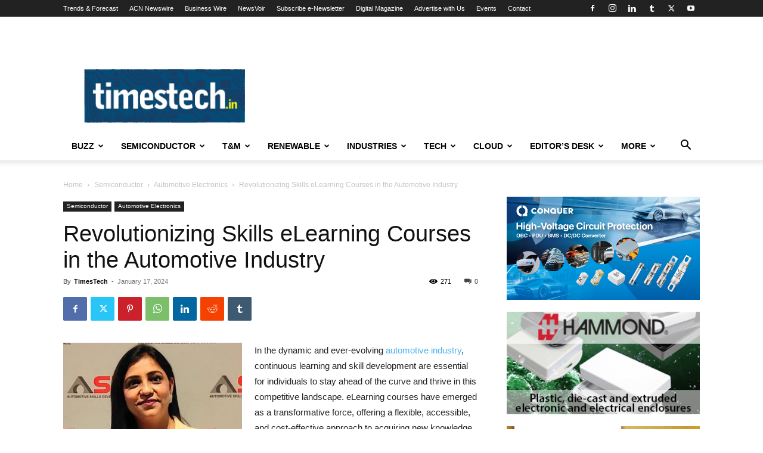

--- FILE ---
content_type: text/html; charset=UTF-8
request_url: https://timestech.in/revolutionizing-skills-elearning-courses-in-the-automotive-industry/
body_size: 34997
content:
<!doctype html >
<!--[if IE 8]>    <html class="ie8" lang="en"> <![endif]-->
<!--[if IE 9]>    <html class="ie9" lang="en"> <![endif]-->
<!--[if gt IE 8]><!--> <html lang="en-US" prefix="og: https://ogp.me/ns#"> <!--<![endif]-->
<head>
    <title>Revolutionizing Skills eLearning Courses in the Automotive Industry - TimesTech</title>
    <meta charset="UTF-8" />
    <meta name="viewport" content="width=device-width, initial-scale=1.0">
    <link rel="pingback" href="https://timestech.in/xmlrpc.php" />
    	<style>img:is([sizes="auto" i], [sizes^="auto," i]) { contain-intrinsic-size: 3000px 1500px }</style>
	
<!-- Search Engine Optimization by Rank Math - https://rankmath.com/ -->
<meta name="robots" content="index, follow, max-snippet:-1, max-video-preview:-1, max-image-preview:large"/>
<link rel="canonical" href="https://timestech.in/revolutionizing-skills-elearning-courses-in-the-automotive-industry/" />
<meta property="og:locale" content="en_US" />
<meta property="og:type" content="article" />
<meta property="og:title" content="Revolutionizing Skills eLearning Courses in the Automotive Industry - TimesTech" />
<meta property="og:description" content="In the dynamic and ever-evolving automotive industry, continuous learning and skill development are essential for individuals to stay ahead of the curve and thrive in this competitive landscape. eLearning courses have emerged as a transformative force, offering a flexible, accessible, and cost-effective approach to acquiring new knowledge and enhancing skills. This comprehensive guide delves into [&hellip;]" />
<meta property="og:url" content="https://timestech.in/revolutionizing-skills-elearning-courses-in-the-automotive-industry/" />
<meta property="og:site_name" content="TimesTech" />
<meta property="article:publisher" content="https://www.facebook.com/www.timestech.in/" />
<meta property="article:tag" content="automotive industry" />
<meta property="article:tag" content="Motors" />
<meta property="article:tag" content="Sustainability" />
<meta property="article:section" content="Automotive Electronics" />
<meta property="og:updated_time" content="2024-01-17T14:06:24+05:30" />
<meta property="og:image" content="https://timestech.in/wp-content/uploads/2024/01/WhatsApp-Image-2024-01-17-at-1.24.10-PM.jpeg" />
<meta property="og:image:secure_url" content="https://timestech.in/wp-content/uploads/2024/01/WhatsApp-Image-2024-01-17-at-1.24.10-PM.jpeg" />
<meta property="og:image:width" content="600" />
<meta property="og:image:height" content="400" />
<meta property="og:image:alt" content="Automotive Industry" />
<meta property="og:image:type" content="image/jpeg" />
<meta property="article:published_time" content="2024-01-17T14:03:38+05:30" />
<meta property="article:modified_time" content="2024-01-17T14:06:24+05:30" />
<meta name="twitter:card" content="summary_large_image" />
<meta name="twitter:title" content="Revolutionizing Skills eLearning Courses in the Automotive Industry - TimesTech" />
<meta name="twitter:description" content="In the dynamic and ever-evolving automotive industry, continuous learning and skill development are essential for individuals to stay ahead of the curve and thrive in this competitive landscape. eLearning courses have emerged as a transformative force, offering a flexible, accessible, and cost-effective approach to acquiring new knowledge and enhancing skills. This comprehensive guide delves into [&hellip;]" />
<meta name="twitter:site" content="@timestechnow" />
<meta name="twitter:creator" content="@timestechnow" />
<meta name="twitter:image" content="https://timestech.in/wp-content/uploads/2024/01/WhatsApp-Image-2024-01-17-at-1.24.10-PM.jpeg" />
<meta name="twitter:label1" content="Written by" />
<meta name="twitter:data1" content="TimesTech" />
<meta name="twitter:label2" content="Time to read" />
<meta name="twitter:data2" content="6 minutes" />
<script type="application/ld+json" class="rank-math-schema">{"@context":"https://schema.org","@graph":[{"@type":"Organization","@id":"https://timestech.in/#organization","name":"TimesTech Media","url":"https://timestech.in","sameAs":["https://www.facebook.com/www.timestech.in/","https://twitter.com/timestechnow","https://www.linkedin.com/in/timestech-media-4b6500144/","https://www.instagram.com/timestechbuzz/"],"logo":{"@type":"ImageObject","@id":"https://timestech.in/#logo","url":"https://timestech.in/wp-content/uploads/2025/08/TimesTech-Media-Logo.jpg","contentUrl":"https://timestech.in/wp-content/uploads/2025/08/TimesTech-Media-Logo.jpg","caption":"TimesTech","inLanguage":"en-US","width":"769","height":"726"}},{"@type":"WebSite","@id":"https://timestech.in/#website","url":"https://timestech.in","name":"TimesTech","publisher":{"@id":"https://timestech.in/#organization"},"inLanguage":"en-US"},{"@type":"ImageObject","@id":"https://timestech.in/wp-content/uploads/2024/01/WhatsApp-Image-2024-01-17-at-1.24.10-PM.jpeg","url":"https://timestech.in/wp-content/uploads/2024/01/WhatsApp-Image-2024-01-17-at-1.24.10-PM.jpeg","width":"600","height":"400","caption":"Automotive Industry","inLanguage":"en-US"},{"@type":"WebPage","@id":"https://timestech.in/revolutionizing-skills-elearning-courses-in-the-automotive-industry/#webpage","url":"https://timestech.in/revolutionizing-skills-elearning-courses-in-the-automotive-industry/","name":"Revolutionizing Skills eLearning Courses in the Automotive Industry - TimesTech","datePublished":"2024-01-17T14:03:38+05:30","dateModified":"2024-01-17T14:06:24+05:30","isPartOf":{"@id":"https://timestech.in/#website"},"primaryImageOfPage":{"@id":"https://timestech.in/wp-content/uploads/2024/01/WhatsApp-Image-2024-01-17-at-1.24.10-PM.jpeg"},"inLanguage":"en-US"},{"@type":"Person","@id":"https://timestech.in/author/admin/","name":"TimesTech","url":"https://timestech.in/author/admin/","image":{"@type":"ImageObject","@id":"https://secure.gravatar.com/avatar/f5120d6eb66ef5fa6f770eb6a59277aa7744c016c76cb61a5c61b9decb7409e0?s=96&amp;d=mm&amp;r=g","url":"https://secure.gravatar.com/avatar/f5120d6eb66ef5fa6f770eb6a59277aa7744c016c76cb61a5c61b9decb7409e0?s=96&amp;d=mm&amp;r=g","caption":"TimesTech","inLanguage":"en-US"},"worksFor":{"@id":"https://timestech.in/#organization"}},{"@type":"BlogPosting","headline":"Revolutionizing Skills eLearning Courses in the Automotive Industry - TimesTech","datePublished":"2024-01-17T14:03:38+05:30","dateModified":"2024-01-17T14:06:24+05:30","author":{"@id":"https://timestech.in/author/admin/","name":"TimesTech"},"publisher":{"@id":"https://timestech.in/#organization"},"description":"In the dynamic and ever-evolving automotive industry, continuous learning and skill development are essential for individuals to stay ahead of the curve and thrive in this competitive landscape. eLearning courses have emerged as a transformative force, offering a flexible, accessible, and cost-effective approach to acquiring new knowledge and enhancing skills. This comprehensive guide delves into the world of eLearning courses in the automotive industry, exploring the diverse range of courses available, the benefits of eLearning, and strategies for maximizing the learning experience. As products transform, auto companies and suppliers urgently require upskilled workforce\u2019s adept in these emerging domains through continued learning programs. This is where digital learning platforms are playing a seminal role.","name":"Revolutionizing Skills eLearning Courses in the Automotive Industry - TimesTech","@id":"https://timestech.in/revolutionizing-skills-elearning-courses-in-the-automotive-industry/#richSnippet","isPartOf":{"@id":"https://timestech.in/revolutionizing-skills-elearning-courses-in-the-automotive-industry/#webpage"},"image":{"@id":"https://timestech.in/wp-content/uploads/2024/01/WhatsApp-Image-2024-01-17-at-1.24.10-PM.jpeg"},"inLanguage":"en-US","mainEntityOfPage":{"@id":"https://timestech.in/revolutionizing-skills-elearning-courses-in-the-automotive-industry/#webpage"}}]}</script>
<!-- /Rank Math WordPress SEO plugin -->

<link rel="alternate" type="application/rss+xml" title="TimesTech &raquo; Feed" href="https://timestech.in/feed/" />
<link rel="alternate" type="application/rss+xml" title="TimesTech &raquo; Comments Feed" href="https://timestech.in/comments/feed/" />
<script type="text/javascript">
/* <![CDATA[ */
window._wpemojiSettings = {"baseUrl":"https:\/\/s.w.org\/images\/core\/emoji\/16.0.1\/72x72\/","ext":".png","svgUrl":"https:\/\/s.w.org\/images\/core\/emoji\/16.0.1\/svg\/","svgExt":".svg","source":{"concatemoji":"https:\/\/timestech.in\/wp-includes\/js\/wp-emoji-release.min.js?ver=6.8.3"}};
/*! This file is auto-generated */
!function(s,n){var o,i,e;function c(e){try{var t={supportTests:e,timestamp:(new Date).valueOf()};sessionStorage.setItem(o,JSON.stringify(t))}catch(e){}}function p(e,t,n){e.clearRect(0,0,e.canvas.width,e.canvas.height),e.fillText(t,0,0);var t=new Uint32Array(e.getImageData(0,0,e.canvas.width,e.canvas.height).data),a=(e.clearRect(0,0,e.canvas.width,e.canvas.height),e.fillText(n,0,0),new Uint32Array(e.getImageData(0,0,e.canvas.width,e.canvas.height).data));return t.every(function(e,t){return e===a[t]})}function u(e,t){e.clearRect(0,0,e.canvas.width,e.canvas.height),e.fillText(t,0,0);for(var n=e.getImageData(16,16,1,1),a=0;a<n.data.length;a++)if(0!==n.data[a])return!1;return!0}function f(e,t,n,a){switch(t){case"flag":return n(e,"\ud83c\udff3\ufe0f\u200d\u26a7\ufe0f","\ud83c\udff3\ufe0f\u200b\u26a7\ufe0f")?!1:!n(e,"\ud83c\udde8\ud83c\uddf6","\ud83c\udde8\u200b\ud83c\uddf6")&&!n(e,"\ud83c\udff4\udb40\udc67\udb40\udc62\udb40\udc65\udb40\udc6e\udb40\udc67\udb40\udc7f","\ud83c\udff4\u200b\udb40\udc67\u200b\udb40\udc62\u200b\udb40\udc65\u200b\udb40\udc6e\u200b\udb40\udc67\u200b\udb40\udc7f");case"emoji":return!a(e,"\ud83e\udedf")}return!1}function g(e,t,n,a){var r="undefined"!=typeof WorkerGlobalScope&&self instanceof WorkerGlobalScope?new OffscreenCanvas(300,150):s.createElement("canvas"),o=r.getContext("2d",{willReadFrequently:!0}),i=(o.textBaseline="top",o.font="600 32px Arial",{});return e.forEach(function(e){i[e]=t(o,e,n,a)}),i}function t(e){var t=s.createElement("script");t.src=e,t.defer=!0,s.head.appendChild(t)}"undefined"!=typeof Promise&&(o="wpEmojiSettingsSupports",i=["flag","emoji"],n.supports={everything:!0,everythingExceptFlag:!0},e=new Promise(function(e){s.addEventListener("DOMContentLoaded",e,{once:!0})}),new Promise(function(t){var n=function(){try{var e=JSON.parse(sessionStorage.getItem(o));if("object"==typeof e&&"number"==typeof e.timestamp&&(new Date).valueOf()<e.timestamp+604800&&"object"==typeof e.supportTests)return e.supportTests}catch(e){}return null}();if(!n){if("undefined"!=typeof Worker&&"undefined"!=typeof OffscreenCanvas&&"undefined"!=typeof URL&&URL.createObjectURL&&"undefined"!=typeof Blob)try{var e="postMessage("+g.toString()+"("+[JSON.stringify(i),f.toString(),p.toString(),u.toString()].join(",")+"));",a=new Blob([e],{type:"text/javascript"}),r=new Worker(URL.createObjectURL(a),{name:"wpTestEmojiSupports"});return void(r.onmessage=function(e){c(n=e.data),r.terminate(),t(n)})}catch(e){}c(n=g(i,f,p,u))}t(n)}).then(function(e){for(var t in e)n.supports[t]=e[t],n.supports.everything=n.supports.everything&&n.supports[t],"flag"!==t&&(n.supports.everythingExceptFlag=n.supports.everythingExceptFlag&&n.supports[t]);n.supports.everythingExceptFlag=n.supports.everythingExceptFlag&&!n.supports.flag,n.DOMReady=!1,n.readyCallback=function(){n.DOMReady=!0}}).then(function(){return e}).then(function(){var e;n.supports.everything||(n.readyCallback(),(e=n.source||{}).concatemoji?t(e.concatemoji):e.wpemoji&&e.twemoji&&(t(e.twemoji),t(e.wpemoji)))}))}((window,document),window._wpemojiSettings);
/* ]]> */
</script>
<link rel='stylesheet' id='pt-cv-public-style-css' href='https://timestech.in/wp-content/plugins/content-views-query-and-display-post-page/public/assets/css/cv.css?ver=4.2.1' type='text/css' media='all' />
<style id='wp-emoji-styles-inline-css' type='text/css'>

	img.wp-smiley, img.emoji {
		display: inline !important;
		border: none !important;
		box-shadow: none !important;
		height: 1em !important;
		width: 1em !important;
		margin: 0 0.07em !important;
		vertical-align: -0.1em !important;
		background: none !important;
		padding: 0 !important;
	}
</style>
<link rel='stylesheet' id='wp-block-library-css' href='https://timestech.in/wp-includes/css/dist/block-library/style.min.css?ver=6.8.3' type='text/css' media='all' />
<style id='classic-theme-styles-inline-css' type='text/css'>
/*! This file is auto-generated */
.wp-block-button__link{color:#fff;background-color:#32373c;border-radius:9999px;box-shadow:none;text-decoration:none;padding:calc(.667em + 2px) calc(1.333em + 2px);font-size:1.125em}.wp-block-file__button{background:#32373c;color:#fff;text-decoration:none}
</style>
<link rel='stylesheet' id='wp-components-css' href='https://timestech.in/wp-includes/css/dist/components/style.min.css?ver=6.8.3' type='text/css' media='all' />
<link rel='stylesheet' id='wp-preferences-css' href='https://timestech.in/wp-includes/css/dist/preferences/style.min.css?ver=6.8.3' type='text/css' media='all' />
<link rel='stylesheet' id='wp-block-editor-css' href='https://timestech.in/wp-includes/css/dist/block-editor/style.min.css?ver=6.8.3' type='text/css' media='all' />
<link rel='stylesheet' id='popup-maker-block-library-style-css' href='https://timestech.in/wp-content/plugins/popup-maker/dist/packages/block-library-style.css?ver=dbea705cfafe089d65f1' type='text/css' media='all' />
<style id='global-styles-inline-css' type='text/css'>
:root{--wp--preset--aspect-ratio--square: 1;--wp--preset--aspect-ratio--4-3: 4/3;--wp--preset--aspect-ratio--3-4: 3/4;--wp--preset--aspect-ratio--3-2: 3/2;--wp--preset--aspect-ratio--2-3: 2/3;--wp--preset--aspect-ratio--16-9: 16/9;--wp--preset--aspect-ratio--9-16: 9/16;--wp--preset--color--black: #000000;--wp--preset--color--cyan-bluish-gray: #abb8c3;--wp--preset--color--white: #ffffff;--wp--preset--color--pale-pink: #f78da7;--wp--preset--color--vivid-red: #cf2e2e;--wp--preset--color--luminous-vivid-orange: #ff6900;--wp--preset--color--luminous-vivid-amber: #fcb900;--wp--preset--color--light-green-cyan: #7bdcb5;--wp--preset--color--vivid-green-cyan: #00d084;--wp--preset--color--pale-cyan-blue: #8ed1fc;--wp--preset--color--vivid-cyan-blue: #0693e3;--wp--preset--color--vivid-purple: #9b51e0;--wp--preset--gradient--vivid-cyan-blue-to-vivid-purple: linear-gradient(135deg,rgba(6,147,227,1) 0%,rgb(155,81,224) 100%);--wp--preset--gradient--light-green-cyan-to-vivid-green-cyan: linear-gradient(135deg,rgb(122,220,180) 0%,rgb(0,208,130) 100%);--wp--preset--gradient--luminous-vivid-amber-to-luminous-vivid-orange: linear-gradient(135deg,rgba(252,185,0,1) 0%,rgba(255,105,0,1) 100%);--wp--preset--gradient--luminous-vivid-orange-to-vivid-red: linear-gradient(135deg,rgba(255,105,0,1) 0%,rgb(207,46,46) 100%);--wp--preset--gradient--very-light-gray-to-cyan-bluish-gray: linear-gradient(135deg,rgb(238,238,238) 0%,rgb(169,184,195) 100%);--wp--preset--gradient--cool-to-warm-spectrum: linear-gradient(135deg,rgb(74,234,220) 0%,rgb(151,120,209) 20%,rgb(207,42,186) 40%,rgb(238,44,130) 60%,rgb(251,105,98) 80%,rgb(254,248,76) 100%);--wp--preset--gradient--blush-light-purple: linear-gradient(135deg,rgb(255,206,236) 0%,rgb(152,150,240) 100%);--wp--preset--gradient--blush-bordeaux: linear-gradient(135deg,rgb(254,205,165) 0%,rgb(254,45,45) 50%,rgb(107,0,62) 100%);--wp--preset--gradient--luminous-dusk: linear-gradient(135deg,rgb(255,203,112) 0%,rgb(199,81,192) 50%,rgb(65,88,208) 100%);--wp--preset--gradient--pale-ocean: linear-gradient(135deg,rgb(255,245,203) 0%,rgb(182,227,212) 50%,rgb(51,167,181) 100%);--wp--preset--gradient--electric-grass: linear-gradient(135deg,rgb(202,248,128) 0%,rgb(113,206,126) 100%);--wp--preset--gradient--midnight: linear-gradient(135deg,rgb(2,3,129) 0%,rgb(40,116,252) 100%);--wp--preset--font-size--small: 11px;--wp--preset--font-size--medium: 20px;--wp--preset--font-size--large: 32px;--wp--preset--font-size--x-large: 42px;--wp--preset--font-size--regular: 15px;--wp--preset--font-size--larger: 50px;--wp--preset--spacing--20: 0.44rem;--wp--preset--spacing--30: 0.67rem;--wp--preset--spacing--40: 1rem;--wp--preset--spacing--50: 1.5rem;--wp--preset--spacing--60: 2.25rem;--wp--preset--spacing--70: 3.38rem;--wp--preset--spacing--80: 5.06rem;--wp--preset--shadow--natural: 6px 6px 9px rgba(0, 0, 0, 0.2);--wp--preset--shadow--deep: 12px 12px 50px rgba(0, 0, 0, 0.4);--wp--preset--shadow--sharp: 6px 6px 0px rgba(0, 0, 0, 0.2);--wp--preset--shadow--outlined: 6px 6px 0px -3px rgba(255, 255, 255, 1), 6px 6px rgba(0, 0, 0, 1);--wp--preset--shadow--crisp: 6px 6px 0px rgba(0, 0, 0, 1);}:where(.is-layout-flex){gap: 0.5em;}:where(.is-layout-grid){gap: 0.5em;}body .is-layout-flex{display: flex;}.is-layout-flex{flex-wrap: wrap;align-items: center;}.is-layout-flex > :is(*, div){margin: 0;}body .is-layout-grid{display: grid;}.is-layout-grid > :is(*, div){margin: 0;}:where(.wp-block-columns.is-layout-flex){gap: 2em;}:where(.wp-block-columns.is-layout-grid){gap: 2em;}:where(.wp-block-post-template.is-layout-flex){gap: 1.25em;}:where(.wp-block-post-template.is-layout-grid){gap: 1.25em;}.has-black-color{color: var(--wp--preset--color--black) !important;}.has-cyan-bluish-gray-color{color: var(--wp--preset--color--cyan-bluish-gray) !important;}.has-white-color{color: var(--wp--preset--color--white) !important;}.has-pale-pink-color{color: var(--wp--preset--color--pale-pink) !important;}.has-vivid-red-color{color: var(--wp--preset--color--vivid-red) !important;}.has-luminous-vivid-orange-color{color: var(--wp--preset--color--luminous-vivid-orange) !important;}.has-luminous-vivid-amber-color{color: var(--wp--preset--color--luminous-vivid-amber) !important;}.has-light-green-cyan-color{color: var(--wp--preset--color--light-green-cyan) !important;}.has-vivid-green-cyan-color{color: var(--wp--preset--color--vivid-green-cyan) !important;}.has-pale-cyan-blue-color{color: var(--wp--preset--color--pale-cyan-blue) !important;}.has-vivid-cyan-blue-color{color: var(--wp--preset--color--vivid-cyan-blue) !important;}.has-vivid-purple-color{color: var(--wp--preset--color--vivid-purple) !important;}.has-black-background-color{background-color: var(--wp--preset--color--black) !important;}.has-cyan-bluish-gray-background-color{background-color: var(--wp--preset--color--cyan-bluish-gray) !important;}.has-white-background-color{background-color: var(--wp--preset--color--white) !important;}.has-pale-pink-background-color{background-color: var(--wp--preset--color--pale-pink) !important;}.has-vivid-red-background-color{background-color: var(--wp--preset--color--vivid-red) !important;}.has-luminous-vivid-orange-background-color{background-color: var(--wp--preset--color--luminous-vivid-orange) !important;}.has-luminous-vivid-amber-background-color{background-color: var(--wp--preset--color--luminous-vivid-amber) !important;}.has-light-green-cyan-background-color{background-color: var(--wp--preset--color--light-green-cyan) !important;}.has-vivid-green-cyan-background-color{background-color: var(--wp--preset--color--vivid-green-cyan) !important;}.has-pale-cyan-blue-background-color{background-color: var(--wp--preset--color--pale-cyan-blue) !important;}.has-vivid-cyan-blue-background-color{background-color: var(--wp--preset--color--vivid-cyan-blue) !important;}.has-vivid-purple-background-color{background-color: var(--wp--preset--color--vivid-purple) !important;}.has-black-border-color{border-color: var(--wp--preset--color--black) !important;}.has-cyan-bluish-gray-border-color{border-color: var(--wp--preset--color--cyan-bluish-gray) !important;}.has-white-border-color{border-color: var(--wp--preset--color--white) !important;}.has-pale-pink-border-color{border-color: var(--wp--preset--color--pale-pink) !important;}.has-vivid-red-border-color{border-color: var(--wp--preset--color--vivid-red) !important;}.has-luminous-vivid-orange-border-color{border-color: var(--wp--preset--color--luminous-vivid-orange) !important;}.has-luminous-vivid-amber-border-color{border-color: var(--wp--preset--color--luminous-vivid-amber) !important;}.has-light-green-cyan-border-color{border-color: var(--wp--preset--color--light-green-cyan) !important;}.has-vivid-green-cyan-border-color{border-color: var(--wp--preset--color--vivid-green-cyan) !important;}.has-pale-cyan-blue-border-color{border-color: var(--wp--preset--color--pale-cyan-blue) !important;}.has-vivid-cyan-blue-border-color{border-color: var(--wp--preset--color--vivid-cyan-blue) !important;}.has-vivid-purple-border-color{border-color: var(--wp--preset--color--vivid-purple) !important;}.has-vivid-cyan-blue-to-vivid-purple-gradient-background{background: var(--wp--preset--gradient--vivid-cyan-blue-to-vivid-purple) !important;}.has-light-green-cyan-to-vivid-green-cyan-gradient-background{background: var(--wp--preset--gradient--light-green-cyan-to-vivid-green-cyan) !important;}.has-luminous-vivid-amber-to-luminous-vivid-orange-gradient-background{background: var(--wp--preset--gradient--luminous-vivid-amber-to-luminous-vivid-orange) !important;}.has-luminous-vivid-orange-to-vivid-red-gradient-background{background: var(--wp--preset--gradient--luminous-vivid-orange-to-vivid-red) !important;}.has-very-light-gray-to-cyan-bluish-gray-gradient-background{background: var(--wp--preset--gradient--very-light-gray-to-cyan-bluish-gray) !important;}.has-cool-to-warm-spectrum-gradient-background{background: var(--wp--preset--gradient--cool-to-warm-spectrum) !important;}.has-blush-light-purple-gradient-background{background: var(--wp--preset--gradient--blush-light-purple) !important;}.has-blush-bordeaux-gradient-background{background: var(--wp--preset--gradient--blush-bordeaux) !important;}.has-luminous-dusk-gradient-background{background: var(--wp--preset--gradient--luminous-dusk) !important;}.has-pale-ocean-gradient-background{background: var(--wp--preset--gradient--pale-ocean) !important;}.has-electric-grass-gradient-background{background: var(--wp--preset--gradient--electric-grass) !important;}.has-midnight-gradient-background{background: var(--wp--preset--gradient--midnight) !important;}.has-small-font-size{font-size: var(--wp--preset--font-size--small) !important;}.has-medium-font-size{font-size: var(--wp--preset--font-size--medium) !important;}.has-large-font-size{font-size: var(--wp--preset--font-size--large) !important;}.has-x-large-font-size{font-size: var(--wp--preset--font-size--x-large) !important;}
:where(.wp-block-post-template.is-layout-flex){gap: 1.25em;}:where(.wp-block-post-template.is-layout-grid){gap: 1.25em;}
:where(.wp-block-columns.is-layout-flex){gap: 2em;}:where(.wp-block-columns.is-layout-grid){gap: 2em;}
:root :where(.wp-block-pullquote){font-size: 1.5em;line-height: 1.6;}
</style>
<link rel='stylesheet' id='gn-frontend-gnfollow-style-css' href='https://timestech.in/wp-content/plugins/gn-publisher/assets/css/gn-frontend-gnfollow.min.css?ver=1.5.26' type='text/css' media='all' />
<link rel='stylesheet' id='godaddy-styles-css' href='https://timestech.in/wp-content/mu-plugins/vendor/wpex/godaddy-launch/includes/Dependencies/GoDaddy/Styles/build/latest.css?ver=2.0.2' type='text/css' media='all' />
<link rel='stylesheet' id='td-plugin-multi-purpose-css' href='https://timestech.in/wp-content/plugins/td-composer/td-multi-purpose/style.css?ver=7cd248d7ca13c255207c3f8b916c3f00' type='text/css' media='all' />
<link rel='stylesheet' id='td-theme-css' href='https://timestech.in/wp-content/themes/Newspaper/style.css?ver=12.7.3' type='text/css' media='all' />
<style id='td-theme-inline-css' type='text/css'>@media (max-width:767px){.td-header-desktop-wrap{display:none}}@media (min-width:767px){.td-header-mobile-wrap{display:none}}</style>
<link rel='stylesheet' id='td-legacy-framework-front-style-css' href='https://timestech.in/wp-content/plugins/td-composer/legacy/Newspaper/assets/css/td_legacy_main.css?ver=7cd248d7ca13c255207c3f8b916c3f00' type='text/css' media='all' />
<link rel='stylesheet' id='td-standard-pack-framework-front-style-css' href='https://timestech.in/wp-content/plugins/td-standard-pack/Newspaper/assets/css/td_standard_pack_main.css?ver=c12e6da63ed2f212e87e44e5e9b9a302' type='text/css' media='all' />
<link rel='stylesheet' id='tdb_style_cloud_templates_front-css' href='https://timestech.in/wp-content/plugins/td-cloud-library/assets/css/tdb_main.css?ver=6127d3b6131f900b2e62bb855b13dc3b' type='text/css' media='all' />
<script type="text/javascript" src="https://timestech.in/wp-includes/js/jquery/jquery.min.js?ver=3.7.1" id="jquery-core-js"></script>
<script type="text/javascript" src="https://timestech.in/wp-includes/js/jquery/jquery-migrate.min.js?ver=3.4.1" id="jquery-migrate-js"></script>
<script type="text/javascript" id="adrotate-clicktracker-js-extra">
/* <![CDATA[ */
var click_object = {"ajax_url":"https:\/\/timestech.in\/wp-admin\/admin-ajax.php"};
/* ]]> */
</script>
<script type="text/javascript" src="https://timestech.in/wp-content/plugins/adrotate-pro/library/jquery.adrotate.clicktracker.js" id="adrotate-clicktracker-js"></script>
<link rel="https://api.w.org/" href="https://timestech.in/wp-json/" /><link rel="alternate" title="JSON" type="application/json" href="https://timestech.in/wp-json/wp/v2/posts/347948" /><link rel="EditURI" type="application/rsd+xml" title="RSD" href="https://timestech.in/xmlrpc.php?rsd" />
<meta name="generator" content="WordPress 6.8.3" />
<link rel='shortlink' href='https://timestech.in/?p=347948' />
<link rel="alternate" title="oEmbed (JSON)" type="application/json+oembed" href="https://timestech.in/wp-json/oembed/1.0/embed?url=https%3A%2F%2Ftimestech.in%2Frevolutionizing-skills-elearning-courses-in-the-automotive-industry%2F" />
<link rel="alternate" title="oEmbed (XML)" type="text/xml+oembed" href="https://timestech.in/wp-json/oembed/1.0/embed?url=https%3A%2F%2Ftimestech.in%2Frevolutionizing-skills-elearning-courses-in-the-automotive-industry%2F&#038;format=xml" />

<!-- This site is using AdRotate Professional v5.14.3 to display their advertisements - https://ajdg.solutions/ -->
<!-- AdRotate CSS -->
<style type="text/css" media="screen">
	.g { margin:0px; padding:0px; overflow:hidden; line-height:1; zoom:1; }
	.g img { height:auto; }
	.g-col { position:relative; float:left; }
	.g-col:first-child { margin-left: 0; }
	.g-col:last-child { margin-right: 0; }
	.woocommerce-page .g, .bbpress-wrapper .g { margin: 20px auto; clear:both; }
	.g-1 { margin:0px;  width:100%; max-width:300px; height:100%; max-height:200px; }
	.g-3 { margin:0px;  width:100%; max-width:728px; height:100%; max-height:90px; }
	.g-9 { margin:0px;  width:100%; max-width:125px; height:100%; max-height:600px; }
	.g-11 { margin:0px;  width:100%; max-width:300px; height:100%; max-height:200px; }
	@media only screen and (max-width: 480px) {
		.g-col, .g-dyn, .g-single { width:100%; margin-left:0; margin-right:0; }
		.woocommerce-page .g, .bbpress-wrapper .g { margin: 10px auto; }
	}
</style>
<!-- /AdRotate CSS -->

<meta name="onesignal-plugin" content="wordpress-3.8.0">
  <script src="https://cdn.onesignal.com/sdks/web/v16/OneSignalSDK.page.js" defer></script>
  <script>
          window.OneSignalDeferred = window.OneSignalDeferred || [];
          OneSignalDeferred.push(async function(OneSignal) {
            await OneSignal.init({
              appId: "2baa9f6f-0dab-459c-b87f-e3f5f32ba35c",
              serviceWorkerOverrideForTypical: true,
              path: "https://timestech.in/wp-content/plugins/onesignal-free-web-push-notifications/sdk_files/",
              serviceWorkerParam: { scope: "/wp-content/plugins/onesignal-free-web-push-notifications/sdk_files/push/onesignal/" },
              serviceWorkerPath: "OneSignalSDKWorker.js",
            });
          });

          // Unregister the legacy OneSignal service worker to prevent scope conflicts
          if (navigator.serviceWorker) {
            navigator.serviceWorker.getRegistrations().then((registrations) => {
              // Iterate through all registered service workers
              registrations.forEach((registration) => {
                // Check the script URL to identify the specific service worker
                if (registration.active && registration.active.scriptURL.includes('OneSignalSDKWorker.js.php')) {
                  // Unregister the service worker
                  registration.unregister().then((success) => {
                    if (success) {
                      console.log('OneSignalSW: Successfully unregistered:', registration.active.scriptURL);
                    } else {
                      console.log('OneSignalSW: Failed to unregister:', registration.active.scriptURL);
                    }
                  });
                }
              });
            }).catch((error) => {
              console.error('Error fetching service worker registrations:', error);
            });
        }
        </script>
<meta name="description" content="In the dynamic and ever-evolving automotive industry, continuous learning and skill development are essential for individuals">
    <script>
        window.tdb_global_vars = {"wpRestUrl":"https:\/\/timestech.in\/wp-json\/","permalinkStructure":"\/%postname%\/"};
        window.tdb_p_autoload_vars = {"isAjax":false,"isAdminBarShowing":false,"autoloadStatus":"off","origPostEditUrl":null};
    </script>
    
    <style id="tdb-global-colors">:root{--dark:#0c0824;--accent:#EEB44A;--sep-dark:#2A2546;--violet:#201D48;--white-transparent:rgba(255,255,255,0.6);--white-transparent-2:rgba(255,255,255,0.8);--violet-2:#191639;--grey:#595A6C;--grey-2:#CACAD7;--grey-3:#F0F0F0;--grey-4:#E1E1EA;--violet-transparent:rgba(34,27,94,0.03);--accent-2:#D33B77;--grey-5:#84859E;--grey-6:#F5F5F5}</style>

    
	            <style id="tdb-global-fonts">
                
:root{--general:Karla;}
            </style>
            
<!-- JS generated by theme -->

<script type="text/javascript" id="td-generated-header-js">
    
    

	    var tdBlocksArray = []; //here we store all the items for the current page

	    // td_block class - each ajax block uses a object of this class for requests
	    function tdBlock() {
		    this.id = '';
		    this.block_type = 1; //block type id (1-234 etc)
		    this.atts = '';
		    this.td_column_number = '';
		    this.td_current_page = 1; //
		    this.post_count = 0; //from wp
		    this.found_posts = 0; //from wp
		    this.max_num_pages = 0; //from wp
		    this.td_filter_value = ''; //current live filter value
		    this.is_ajax_running = false;
		    this.td_user_action = ''; // load more or infinite loader (used by the animation)
		    this.header_color = '';
		    this.ajax_pagination_infinite_stop = ''; //show load more at page x
	    }

        // td_js_generator - mini detector
        ( function () {
            var htmlTag = document.getElementsByTagName("html")[0];

	        if ( navigator.userAgent.indexOf("MSIE 10.0") > -1 ) {
                htmlTag.className += ' ie10';
            }

            if ( !!navigator.userAgent.match(/Trident.*rv\:11\./) ) {
                htmlTag.className += ' ie11';
            }

	        if ( navigator.userAgent.indexOf("Edge") > -1 ) {
                htmlTag.className += ' ieEdge';
            }

            if ( /(iPad|iPhone|iPod)/g.test(navigator.userAgent) ) {
                htmlTag.className += ' td-md-is-ios';
            }

            var user_agent = navigator.userAgent.toLowerCase();
            if ( user_agent.indexOf("android") > -1 ) {
                htmlTag.className += ' td-md-is-android';
            }

            if ( -1 !== navigator.userAgent.indexOf('Mac OS X')  ) {
                htmlTag.className += ' td-md-is-os-x';
            }

            if ( /chrom(e|ium)/.test(navigator.userAgent.toLowerCase()) ) {
               htmlTag.className += ' td-md-is-chrome';
            }

            if ( -1 !== navigator.userAgent.indexOf('Firefox') ) {
                htmlTag.className += ' td-md-is-firefox';
            }

            if ( -1 !== navigator.userAgent.indexOf('Safari') && -1 === navigator.userAgent.indexOf('Chrome') ) {
                htmlTag.className += ' td-md-is-safari';
            }

            if( -1 !== navigator.userAgent.indexOf('IEMobile') ){
                htmlTag.className += ' td-md-is-iemobile';
            }

        })();

        var tdLocalCache = {};

        ( function () {
            "use strict";

            tdLocalCache = {
                data: {},
                remove: function (resource_id) {
                    delete tdLocalCache.data[resource_id];
                },
                exist: function (resource_id) {
                    return tdLocalCache.data.hasOwnProperty(resource_id) && tdLocalCache.data[resource_id] !== null;
                },
                get: function (resource_id) {
                    return tdLocalCache.data[resource_id];
                },
                set: function (resource_id, cachedData) {
                    tdLocalCache.remove(resource_id);
                    tdLocalCache.data[resource_id] = cachedData;
                }
            };
        })();

    
    
var td_viewport_interval_list=[{"limitBottom":767,"sidebarWidth":228},{"limitBottom":1018,"sidebarWidth":300},{"limitBottom":1140,"sidebarWidth":324}];
var tdc_is_installed="yes";
var tdc_domain_active=false;
var td_ajax_url="https:\/\/timestech.in\/wp-admin\/admin-ajax.php?td_theme_name=Newspaper&v=12.7.3";
var td_get_template_directory_uri="https:\/\/timestech.in\/wp-content\/plugins\/td-composer\/legacy\/common";
var tds_snap_menu="";
var tds_logo_on_sticky="";
var tds_header_style="";
var td_please_wait="Please wait...";
var td_email_user_pass_incorrect="User or password incorrect!";
var td_email_user_incorrect="Email or username incorrect!";
var td_email_incorrect="Email incorrect!";
var td_user_incorrect="Username incorrect!";
var td_email_user_empty="Email or username empty!";
var td_pass_empty="Pass empty!";
var td_pass_pattern_incorrect="Invalid Pass Pattern!";
var td_retype_pass_incorrect="Retyped Pass incorrect!";
var tds_more_articles_on_post_enable="";
var tds_more_articles_on_post_time_to_wait="";
var tds_more_articles_on_post_pages_distance_from_top=0;
var tds_captcha="";
var tds_theme_color_site_wide="#4db2ec";
var tds_smart_sidebar="enabled";
var tdThemeName="Newspaper";
var tdThemeNameWl="Newspaper";
var td_magnific_popup_translation_tPrev="Previous (Left arrow key)";
var td_magnific_popup_translation_tNext="Next (Right arrow key)";
var td_magnific_popup_translation_tCounter="%curr% of %total%";
var td_magnific_popup_translation_ajax_tError="The content from %url% could not be loaded.";
var td_magnific_popup_translation_image_tError="The image #%curr% could not be loaded.";
var tdBlockNonce="961e553b23";
var tdMobileMenu="enabled";
var tdMobileSearch="enabled";
var tdDateNamesI18n={"month_names":["January","February","March","April","May","June","July","August","September","October","November","December"],"month_names_short":["Jan","Feb","Mar","Apr","May","Jun","Jul","Aug","Sep","Oct","Nov","Dec"],"day_names":["Sunday","Monday","Tuesday","Wednesday","Thursday","Friday","Saturday"],"day_names_short":["Sun","Mon","Tue","Wed","Thu","Fri","Sat"]};
var tdb_modal_confirm="Save";
var tdb_modal_cancel="Cancel";
var tdb_modal_confirm_alt="Yes";
var tdb_modal_cancel_alt="No";
var td_deploy_mode="deploy";
var td_ad_background_click_link="";
var td_ad_background_click_target="";
</script>

<meta name="google-site-verification" content="a-GXmwwNjLY0mh4NElOnO_ZqQgGeOWFCLxTgfWjV1cU" />
<meta name="msvalidate.01" content="8A42482A46A5ED92171FEE45D382F868" />

<meta name="p:domain_verify" content="b7e4b97807cb338868933ba5651be417"/>

<!-- Global site tag (gtag.js) - Google Analytics -->
<script async src="https://www.googletagmanager.com/gtag/js?id=UA-128113553-1"></script>
<script>
  window.dataLayer = window.dataLayer || [];
  function gtag(){dataLayer.push(arguments);}
  gtag('js', new Date());

  gtag('config', 'UA-128113553-1');
</script>

<!-- Google tag (gtag.js) -->
<script async src="https://www.googletagmanager.com/gtag/js?id=G-4K7RRMB7NJ"></script>
<script>
  window.dataLayer = window.dataLayer || [];
  function gtag(){dataLayer.push(arguments);}
  gtag('js', new Date());

  gtag('config', 'G-4K7RRMB7NJ');
</script>


<script data-ad-client="ca-pub-4194171109967932" async src="https://pagead2.googlesyndication.com/pagead/js/adsbygoogle.js"></script>

<!-- Yandex.Metrika counter -->
<script type="text/javascript" >
   (function(m,e,t,r,i,k,a){m[i]=m[i]||function(){(m[i].a=m[i].a||[]).push(arguments)};
   m[i].l=1*new Date();
   for (var j = 0; j < document.scripts.length; j++) {if (document.scripts[j].src === r) { return; }}
   k=e.createElement(t),a=e.getElementsByTagName(t)[0],k.async=1,k.src=r,a.parentNode.insertBefore(k,a)})
   (window, document, "script", "https://mc.yandex.ru/metrika/tag.js", "ym");

   ym(90416740, "init", {
        clickmap:true,
        trackLinks:true,
        accurateTrackBounce:true,
        webvisor:true
   });
</script>
<noscript><div><img src="https://mc.yandex.ru/watch/90416740" style="position:absolute; left:-9999px;" alt="" /></div></noscript>
<!-- /Yandex.Metrika counter -->




<script type="application/ld+json">
    {
        "@context": "https://schema.org",
        "@type": "BreadcrumbList",
        "itemListElement": [
            {
                "@type": "ListItem",
                "position": 1,
                "item": {
                    "@type": "WebSite",
                    "@id": "https://timestech.in/",
                    "name": "Home"
                }
            },
            {
                "@type": "ListItem",
                "position": 2,
                    "item": {
                    "@type": "WebPage",
                    "@id": "https://timestech.in/semiconductor/",
                    "name": "Semiconductor"
                }
            }
            ,{
                "@type": "ListItem",
                "position": 3,
                    "item": {
                    "@type": "WebPage",
                    "@id": "https://timestech.in/semiconductor/automotive-electronics/",
                    "name": "Automotive Electronics"                                
                }
            }
            ,{
                "@type": "ListItem",
                "position": 4,
                    "item": {
                    "@type": "WebPage",
                    "@id": "https://timestech.in/revolutionizing-skills-elearning-courses-in-the-automotive-industry/",
                    "name": "Revolutionizing Skills eLearning Courses in the Automotive Industry"                                
                }
            }    
        ]
    }
</script>
<link rel="icon" href="https://timestech.in/wp-content/uploads/2022/09/cropped-cropped-cropped-TimesTech-150x150-1-192x192-1-32x32.png" sizes="32x32" />
<link rel="icon" href="https://timestech.in/wp-content/uploads/2022/09/cropped-cropped-cropped-TimesTech-150x150-1-192x192-1-192x192.png" sizes="192x192" />
<link rel="apple-touch-icon" href="https://timestech.in/wp-content/uploads/2022/09/cropped-cropped-cropped-TimesTech-150x150-1-192x192-1-180x180.png" />
<meta name="msapplication-TileImage" content="https://timestech.in/wp-content/uploads/2022/09/cropped-cropped-cropped-TimesTech-150x150-1-192x192-1-270x270.png" />
		<style type="text/css" id="wp-custom-css">
			.td-header-sp-recs img, .td-header-sp-recs .adsbygoogle {
    position: static;
    margin: auto;
    top: 0;
    bottom: 0;
    left: 0;
    right: 0 !important;
}


#ninja_forms_required_items, .nf-field-container {
    clear: both;
    position: relative;
    margin-bottom: 0px!important;
}

.nf-field-label .nf-label-span, .nf-field-label label {

    font-size: 14px!important;
    font-weight: 100!important;
}
.nf-field-element li label{
	  font-size: 14px!important;
	width: 250px!important;
}

.list-radio-wrap .nf-field-element li {
	 width: 100px!important;
}



.ninja-forms-req-symbol {
   display:none;
}
.nf-error-msg, .ninja-forms-req-symbol {
    color: #e80000;
    font-size: 12px;
    font-weight: 100;
    margin-bottom: 3px;
}


		</style>
		
<!-- Button style compiled by theme -->

<style></style>

	<style id="tdw-css-placeholder"></style></head>

<body class="wp-singular post-template-default single single-post postid-347948 single-format-standard wp-theme-Newspaper td-standard-pack revolutionizing-skills-elearning-courses-in-the-automotive-industry global-block-template-1 single_template_1 td-full-layout" itemscope="itemscope" itemtype="https://schema.org/WebPage">

<div class="td-scroll-up" data-style="style1"><i class="td-icon-menu-up"></i></div>
    <div class="td-menu-background" style="visibility:hidden"></div>
<div id="td-mobile-nav" style="visibility:hidden">
    <div class="td-mobile-container">
        <!-- mobile menu top section -->
        <div class="td-menu-socials-wrap">
            <!-- socials -->
            <div class="td-menu-socials">
                
        <span class="td-social-icon-wrap">
            <a target="_blank" href="https://www.facebook.com/www.timestech.in/" title="Facebook">
                <i class="td-icon-font td-icon-facebook"></i>
                <span style="display: none">Facebook</span>
            </a>
        </span>
        <span class="td-social-icon-wrap">
            <a target="_blank" href="https://www.instagram.com/timestechbuzz/" title="Instagram">
                <i class="td-icon-font td-icon-instagram"></i>
                <span style="display: none">Instagram</span>
            </a>
        </span>
        <span class="td-social-icon-wrap">
            <a target="_blank" href="https://www.linkedin.com/company/timestechbuzz/" title="Linkedin">
                <i class="td-icon-font td-icon-linkedin"></i>
                <span style="display: none">Linkedin</span>
            </a>
        </span>
        <span class="td-social-icon-wrap">
            <a target="_blank" href="https://www.tumblr.com/dashboard/blog/timestechnow" title="Tumblr">
                <i class="td-icon-font td-icon-tumblr"></i>
                <span style="display: none">Tumblr</span>
            </a>
        </span>
        <span class="td-social-icon-wrap">
            <a target="_blank" href="https://twitter.com/timestechbuzz" title="Twitter">
                <i class="td-icon-font td-icon-twitter"></i>
                <span style="display: none">Twitter</span>
            </a>
        </span>
        <span class="td-social-icon-wrap">
            <a target="_blank" href="https://www.youtube.com/channel/UCvvwlBDca0stDfW_bMQK44Q" title="Youtube">
                <i class="td-icon-font td-icon-youtube"></i>
                <span style="display: none">Youtube</span>
            </a>
        </span>            </div>
            <!-- close button -->
            <div class="td-mobile-close">
                <span><i class="td-icon-close-mobile"></i></span>
            </div>
        </div>

        <!-- login section -->
        
        <!-- menu section -->
        <div class="td-mobile-content">
            <div class="menu-td-demo-header-menu-container"><ul id="menu-td-demo-header-menu" class="td-mobile-main-menu"><li id="menu-item-324976" class="menu-item menu-item-type-taxonomy menu-item-object-category menu-item-has-children menu-item-first menu-item-324976"><a href="https://timestech.in/buzz/">Buzz<i class="td-icon-menu-right td-element-after"></i></a>
<ul class="sub-menu">
	<li id="menu-item-324977" class="menu-item menu-item-type-taxonomy menu-item-object-category menu-item-324977"><a href="https://timestech.in/buzz/industry-news/">Industry News</a></li>
	<li id="menu-item-324979" class="menu-item menu-item-type-taxonomy menu-item-object-category menu-item-324979"><a href="https://timestech.in/buzz/products-news/">Products News</a></li>
	<li id="menu-item-324978" class="menu-item menu-item-type-taxonomy menu-item-object-category menu-item-324978"><a href="https://timestech.in/buzz/policies/">Policies</a></li>
</ul>
</li>
<li id="menu-item-325026" class="menu-item menu-item-type-taxonomy menu-item-object-category current-post-ancestor menu-item-has-children menu-item-325026"><a href="https://timestech.in/semiconductor/">Semiconductor<i class="td-icon-menu-right td-element-after"></i></a>
<ul class="sub-menu">
	<li id="menu-item-325019" class="menu-item menu-item-type-taxonomy menu-item-object-category current-post-ancestor current-menu-parent current-post-parent menu-item-has-children menu-item-325019"><a href="https://timestech.in/semiconductor/automotive-electronics/">Automotive Electronics<i class="td-icon-menu-right td-element-after"></i></a>
	<ul class="sub-menu">
		<li id="menu-item-325011" class="menu-item menu-item-type-taxonomy menu-item-object-category menu-item-325011"><a href="https://timestech.in/semiconductor/automotive-electronics/adas/">ADAS</a></li>
		<li id="menu-item-325012" class="menu-item menu-item-type-taxonomy menu-item-object-category menu-item-325012"><a href="https://timestech.in/semiconductor/automotive-electronics/autonomous/">Autonomous</a></li>
		<li id="menu-item-325013" class="menu-item menu-item-type-taxonomy menu-item-object-category menu-item-325013"><a href="https://timestech.in/semiconductor/automotive-electronics/connected-car/">Connected Car</a></li>
		<li id="menu-item-325014" class="menu-item menu-item-type-taxonomy menu-item-object-category menu-item-325014"><a href="https://timestech.in/semiconductor/automotive-electronics/electric-vehicles/">Electric Vehicles</a></li>
		<li id="menu-item-325015" class="menu-item menu-item-type-taxonomy menu-item-object-category menu-item-325015"><a href="https://timestech.in/semiconductor/automotive-electronics/hevs/">HEVs</a></li>
	</ul>
</li>
	<li id="menu-item-325021" class="menu-item menu-item-type-taxonomy menu-item-object-category menu-item-has-children menu-item-325021"><a href="https://timestech.in/semiconductor/industry-4-0/">Industry 4.0<i class="td-icon-menu-right td-element-after"></i></a>
	<ul class="sub-menu">
		<li id="menu-item-325016" class="menu-item menu-item-type-taxonomy menu-item-object-category menu-item-325016"><a href="https://timestech.in/semiconductor/industry-4-0/artificial-intelligence/">Artificial intelligence</a></li>
		<li id="menu-item-325017" class="menu-item menu-item-type-taxonomy menu-item-object-category menu-item-325017"><a href="https://timestech.in/semiconductor/industry-4-0/machine-learning/">Machine Learning</a></li>
		<li id="menu-item-325018" class="menu-item menu-item-type-taxonomy menu-item-object-category menu-item-325018"><a href="https://timestech.in/semiconductor/industry-4-0/robotic/">Robotic</a></li>
		<li id="menu-item-325035" class="menu-item menu-item-type-taxonomy menu-item-object-category menu-item-325035"><a href="https://timestech.in/semiconductor/industry-4-0/smart-machine/">Smart Machine</a></li>
	</ul>
</li>
	<li id="menu-item-325022" class="menu-item menu-item-type-taxonomy menu-item-object-category menu-item-has-children menu-item-325022"><a href="https://timestech.in/semiconductor/iot/">IoT<i class="td-icon-menu-right td-element-after"></i></a>
	<ul class="sub-menu">
		<li id="menu-item-325020" class="menu-item menu-item-type-taxonomy menu-item-object-category menu-item-325020"><a href="https://timestech.in/semiconductor/embedded/">Embedded</a></li>
		<li id="menu-item-325024" class="menu-item menu-item-type-taxonomy menu-item-object-category menu-item-325024"><a href="https://timestech.in/semiconductor/iot/iot-design/">IoT Design</a></li>
		<li id="menu-item-325025" class="menu-item menu-item-type-taxonomy menu-item-object-category menu-item-325025"><a href="https://timestech.in/semiconductor/iot/iot-security/">IoT Security</a></li>
	</ul>
</li>
	<li id="menu-item-325023" class="menu-item menu-item-type-taxonomy menu-item-object-category menu-item-has-children menu-item-325023"><a href="https://timestech.in/semiconductor/power-electronics/">Power electronics<i class="td-icon-menu-right td-element-after"></i></a>
	<ul class="sub-menu">
		<li id="menu-item-325007" class="menu-item menu-item-type-taxonomy menu-item-object-category menu-item-325007"><a href="https://timestech.in/semiconductor/power-electronics/ac-dc-dc-dc-converter/">AC-DC/DC-DC/Converter</a></li>
		<li id="menu-item-325008" class="menu-item menu-item-type-taxonomy menu-item-object-category menu-item-325008"><a href="https://timestech.in/semiconductor/power-electronics/battery-management/">Battery Management</a></li>
		<li id="menu-item-325009" class="menu-item menu-item-type-taxonomy menu-item-object-category menu-item-325009"><a href="https://timestech.in/semiconductor/power-electronics/igbt/">IGBT</a></li>
		<li id="menu-item-325010" class="menu-item menu-item-type-taxonomy menu-item-object-category menu-item-325010"><a href="https://timestech.in/semiconductor/power-electronics/mosfet/">Mosfet</a></li>
	</ul>
</li>
</ul>
</li>
<li id="menu-item-325027" class="menu-item menu-item-type-taxonomy menu-item-object-category menu-item-has-children menu-item-325027"><a href="https://timestech.in/test-measurement/">T&amp;M<i class="td-icon-menu-right td-element-after"></i></a>
<ul class="sub-menu">
	<li id="menu-item-325004" class="menu-item menu-item-type-taxonomy menu-item-object-category menu-item-325004"><a href="https://timestech.in/test-measurement/5g-testing/">5G Testing</a></li>
	<li id="menu-item-325005" class="menu-item menu-item-type-taxonomy menu-item-object-category menu-item-325005"><a href="https://timestech.in/test-measurement/oscilloscopes/">Oscilloscopes</a></li>
	<li id="menu-item-325006" class="menu-item menu-item-type-taxonomy menu-item-object-category menu-item-325006"><a href="https://timestech.in/test-measurement/rf-wireless/">RF &amp; Wireless</a></li>
	<li id="menu-item-325028" class="menu-item menu-item-type-taxonomy menu-item-object-category menu-item-325028"><a href="https://timestech.in/test-measurement/sdn-nfv/">SDN &amp; NFV</a></li>
</ul>
</li>
<li id="menu-item-325655" class="menu-item menu-item-type-taxonomy menu-item-object-category menu-item-has-children menu-item-325655"><a href="https://timestech.in/renewable-energy/">Renewable<i class="td-icon-menu-right td-element-after"></i></a>
<ul class="sub-menu">
	<li id="menu-item-325000" class="menu-item menu-item-type-taxonomy menu-item-object-category menu-item-325000"><a href="https://timestech.in/renewable-energy/energy-storage/">Energy Storage</a></li>
	<li id="menu-item-325036" class="menu-item menu-item-type-taxonomy menu-item-object-category menu-item-325036"><a href="https://timestech.in/renewable-energy/solar-power/">Solar power</a></li>
	<li id="menu-item-325037" class="menu-item menu-item-type-taxonomy menu-item-object-category menu-item-325037"><a href="https://timestech.in/renewable-energy/wind-power/">Wind Power</a></li>
</ul>
</li>
<li id="menu-item-324992" class="menu-item menu-item-type-taxonomy menu-item-object-category menu-item-has-children menu-item-324992"><a href="https://timestech.in/industries/">Industries<i class="td-icon-menu-right td-element-after"></i></a>
<ul class="sub-menu">
	<li id="menu-item-324993" class="menu-item menu-item-type-taxonomy menu-item-object-category menu-item-324993"><a href="https://timestech.in/industries/aerospace-defense/">Aerospace &amp; Defense</a></li>
	<li id="menu-item-324994" class="menu-item menu-item-type-taxonomy menu-item-object-category menu-item-324994"><a href="https://timestech.in/industries/automation/">Automation</a></li>
	<li id="menu-item-324995" class="menu-item menu-item-type-taxonomy menu-item-object-category menu-item-324995"><a href="https://timestech.in/industries/blockchain/">Blockchain</a></li>
	<li id="menu-item-324996" class="menu-item menu-item-type-taxonomy menu-item-object-category menu-item-324996"><a href="https://timestech.in/industries/led-lighting/">LED &amp; Lighting</a></li>
	<li id="menu-item-324997" class="menu-item menu-item-type-taxonomy menu-item-object-category menu-item-324997"><a href="https://timestech.in/industries/medical-electronics/">Medical Electronics</a></li>
	<li id="menu-item-324998" class="menu-item menu-item-type-taxonomy menu-item-object-category menu-item-324998"><a href="https://timestech.in/industries/power-management/">Power Management</a></li>
	<li id="menu-item-325041" class="menu-item menu-item-type-taxonomy menu-item-object-category menu-item-has-children menu-item-325041"><a href="https://timestech.in/industries/telecom/">Telecom<i class="td-icon-menu-right td-element-after"></i></a>
	<ul class="sub-menu">
		<li id="menu-item-325003" class="menu-item menu-item-type-taxonomy menu-item-object-category menu-item-325003"><a href="https://timestech.in/industries/telecom/5g-network/">5G Network</a></li>
		<li id="menu-item-325042" class="menu-item menu-item-type-taxonomy menu-item-object-category menu-item-325042"><a href="https://timestech.in/industries/telecom/wireless-networking/">Wireless &amp; Networking</a></li>
	</ul>
</li>
</ul>
</li>
<li id="menu-item-325029" class="menu-item menu-item-type-taxonomy menu-item-object-category menu-item-has-children menu-item-325029"><a href="https://timestech.in/technology/">Tech<i class="td-icon-menu-right td-element-after"></i></a>
<ul class="sub-menu">
	<li id="menu-item-325001" class="menu-item menu-item-type-taxonomy menu-item-object-category menu-item-325001"><a href="https://timestech.in/technology/3d-printing/">3D Printing</a></li>
	<li id="menu-item-325002" class="menu-item menu-item-type-taxonomy menu-item-object-category menu-item-325002"><a href="https://timestech.in/technology/high-performance-computing/">High Performance Computing</a></li>
	<li id="menu-item-325034" class="menu-item menu-item-type-taxonomy menu-item-object-category menu-item-325034"><a href="https://timestech.in/cloud/security/">Security</a></li>
	<li id="menu-item-325030" class="menu-item menu-item-type-taxonomy menu-item-object-category menu-item-325030"><a href="https://timestech.in/technology/sensor/">Sensor</a></li>
	<li id="menu-item-356671" class="menu-item menu-item-type-taxonomy menu-item-object-category menu-item-356671"><a href="https://timestech.in/smart-city/">Smart City</a></li>
	<li id="menu-item-356672" class="menu-item menu-item-type-taxonomy menu-item-object-category menu-item-356672"><a href="https://timestech.in/smart-home/">Smart Home</a></li>
	<li id="menu-item-325031" class="menu-item menu-item-type-taxonomy menu-item-object-category menu-item-325031"><a href="https://timestech.in/technology/software/">Software</a></li>
	<li id="menu-item-325032" class="menu-item menu-item-type-taxonomy menu-item-object-category menu-item-325032"><a href="https://timestech.in/technology/virtual-reality/">Virtual reality</a></li>
	<li id="menu-item-325033" class="menu-item menu-item-type-taxonomy menu-item-object-category menu-item-325033"><a href="https://timestech.in/technology/wearable/">Wearable</a></li>
</ul>
</li>
<li id="menu-item-324980" class="menu-item menu-item-type-taxonomy menu-item-object-category menu-item-has-children menu-item-324980"><a href="https://timestech.in/cloud/">Cloud<i class="td-icon-menu-right td-element-after"></i></a>
<ul class="sub-menu">
	<li id="menu-item-324981" class="menu-item menu-item-type-taxonomy menu-item-object-category menu-item-324981"><a href="https://timestech.in/cloud/big-data/">Big Data</a></li>
	<li id="menu-item-324982" class="menu-item menu-item-type-taxonomy menu-item-object-category menu-item-324982"><a href="https://timestech.in/cloud/cloud-computing/">Cloud Computing</a></li>
	<li id="menu-item-324983" class="menu-item menu-item-type-taxonomy menu-item-object-category menu-item-324983"><a href="https://timestech.in/cloud/cloud-security/">Cloud Security</a></li>
	<li id="menu-item-324984" class="menu-item menu-item-type-taxonomy menu-item-object-category menu-item-324984"><a href="https://timestech.in/cloud/data-centre/">Data Centre</a></li>
	<li id="menu-item-324985" class="menu-item menu-item-type-taxonomy menu-item-object-category menu-item-324985"><a href="https://timestech.in/cloud/data-security/">Data Security</a></li>
</ul>
</li>
<li id="menu-item-324986" class="menu-item menu-item-type-taxonomy menu-item-object-category menu-item-has-children menu-item-324986"><a href="https://timestech.in/editors-desk/">Editor&#8217;s Desk<i class="td-icon-menu-right td-element-after"></i></a>
<ul class="sub-menu">
	<li id="menu-item-324987" class="menu-item menu-item-type-taxonomy menu-item-object-category menu-item-324987"><a href="https://timestech.in/editors-desk/design-articles/">Design Articles</a></li>
	<li id="menu-item-324988" class="menu-item menu-item-type-taxonomy menu-item-object-category menu-item-324988"><a href="https://timestech.in/editors-desk/electronics-articles/">Electronics Articles</a></li>
	<li id="menu-item-324989" class="menu-item menu-item-type-taxonomy menu-item-object-category menu-item-324989"><a href="https://timestech.in/editors-desk/electronics-blog/">Electronics Blog</a></li>
	<li id="menu-item-324990" class="menu-item menu-item-type-taxonomy menu-item-object-category menu-item-324990"><a href="https://timestech.in/editors-desk/in-conversation/">In Conversation</a></li>
	<li id="menu-item-324991" class="menu-item menu-item-type-taxonomy menu-item-object-category menu-item-324991"><a href="https://timestech.in/editors-desk/market-research/">Market Research</a></li>
	<li id="menu-item-325038" class="menu-item menu-item-type-taxonomy menu-item-object-category menu-item-325038"><a href="https://timestech.in/editors-desk/tech-startups/">Tech Startups</a></li>
	<li id="menu-item-325040" class="menu-item menu-item-type-taxonomy menu-item-object-category menu-item-325040"><a href="https://timestech.in/editors-desk/white-papers/">White Papers</a></li>
</ul>
</li>
<li id="menu-item-325047" class="menu-item menu-item-type-custom menu-item-object-custom menu-item-has-children menu-item-325047"><a href="#">More<i class="td-icon-menu-right td-element-after"></i></a>
<ul class="sub-menu">
	<li id="menu-item-325048" class="menu-item menu-item-type-post_type menu-item-object-page menu-item-325048"><a href="https://timestech.in/contact/">Contact</a></li>
	<li id="menu-item-325049" class="menu-item menu-item-type-post_type menu-item-object-page menu-item-325049"><a href="https://timestech.in/digitalmagazine/">E-Mag</a></li>
	<li id="menu-item-325050" class="menu-item menu-item-type-post_type menu-item-object-page menu-item-325050"><a href="https://timestech.in/events/">Events</a></li>
	<li id="menu-item-325051" class="menu-item menu-item-type-post_type menu-item-object-page menu-item-325051"><a href="https://timestech.in/subscribe/">Subscribe e-Newsletter</a></li>
	<li id="menu-item-374666" class="menu-item menu-item-type-post_type menu-item-object-page menu-item-374666"><a href="https://timestech.in/webinar/">Webinar</a></li>
</ul>
</li>
</ul></div>        </div>
    </div>

    <!-- register/login section -->
    </div><div class="td-search-background" style="visibility:hidden"></div>
<div class="td-search-wrap-mob" style="visibility:hidden">
	<div class="td-drop-down-search">
		<form method="get" class="td-search-form" action="https://timestech.in/">
			<!-- close button -->
			<div class="td-search-close">
				<span><i class="td-icon-close-mobile"></i></span>
			</div>
			<div role="search" class="td-search-input">
				<span>Search</span>
				<input id="td-header-search-mob" type="text" value="" name="s" autocomplete="off" />
			</div>
		</form>
		<div id="td-aj-search-mob" class="td-ajax-search-flex"></div>
	</div>
</div>

    <div id="td-outer-wrap" class="td-theme-wrap">
    
        
            <div class="tdc-header-wrap ">

            <!--
Header style 1
-->


<div class="td-header-wrap td-header-style-1 ">
    
    <div class="td-header-top-menu-full td-container-wrap ">
        <div class="td-container td-header-row td-header-top-menu">
            
    <div class="top-bar-style-1">
        
<div class="td-header-sp-top-menu">


	<div class="menu-top-container"><ul id="menu-td-demo-top-menu" class="top-header-menu"><li id="menu-item-362124" class="menu-item menu-item-type-post_type menu-item-object-page menu-item-first td-menu-item td-normal-menu menu-item-362124"><a href="https://timestech.in/trends-forecast/">Trends &#038; Forecast</a></li>
<li id="menu-item-362121" class="menu-item menu-item-type-post_type menu-item-object-page td-menu-item td-normal-menu menu-item-362121"><a href="https://timestech.in/acn-newswire/">ACN Newswire</a></li>
<li id="menu-item-362122" class="menu-item menu-item-type-post_type menu-item-object-page td-menu-item td-normal-menu menu-item-362122"><a href="https://timestech.in/businesswire/">Business Wire</a></li>
<li id="menu-item-362123" class="menu-item menu-item-type-post_type menu-item-object-page td-menu-item td-normal-menu menu-item-362123"><a href="https://timestech.in/newsvoir/">NewsVoir</a></li>
<li id="menu-item-310405" class="menu-item menu-item-type-post_type menu-item-object-page td-menu-item td-normal-menu menu-item-310405"><a href="https://timestech.in/subscribe/">Subscribe e-Newsletter</a></li>
<li id="menu-item-324927" class="menu-item menu-item-type-post_type menu-item-object-page td-menu-item td-normal-menu menu-item-324927"><a href="https://timestech.in/digitalmagazine/">Digital Magazine</a></li>
<li id="menu-item-317690" class="menu-item menu-item-type-post_type menu-item-object-page td-menu-item td-normal-menu menu-item-317690"><a href="https://timestech.in/advertise-with-us/">Advertise with Us</a></li>
<li id="menu-item-324928" class="menu-item menu-item-type-post_type menu-item-object-page td-menu-item td-normal-menu menu-item-324928"><a href="https://timestech.in/events/">Events</a></li>
<li id="menu-item-325716" class="menu-item menu-item-type-post_type menu-item-object-page td-menu-item td-normal-menu menu-item-325716"><a href="https://timestech.in/contact/">Contact</a></li>
</ul></div></div>
        <div class="td-header-sp-top-widget">
    
    
        
        <span class="td-social-icon-wrap">
            <a target="_blank" href="https://www.facebook.com/www.timestech.in/" title="Facebook">
                <i class="td-icon-font td-icon-facebook"></i>
                <span style="display: none">Facebook</span>
            </a>
        </span>
        <span class="td-social-icon-wrap">
            <a target="_blank" href="https://www.instagram.com/timestechbuzz/" title="Instagram">
                <i class="td-icon-font td-icon-instagram"></i>
                <span style="display: none">Instagram</span>
            </a>
        </span>
        <span class="td-social-icon-wrap">
            <a target="_blank" href="https://www.linkedin.com/company/timestechbuzz/" title="Linkedin">
                <i class="td-icon-font td-icon-linkedin"></i>
                <span style="display: none">Linkedin</span>
            </a>
        </span>
        <span class="td-social-icon-wrap">
            <a target="_blank" href="https://www.tumblr.com/dashboard/blog/timestechnow" title="Tumblr">
                <i class="td-icon-font td-icon-tumblr"></i>
                <span style="display: none">Tumblr</span>
            </a>
        </span>
        <span class="td-social-icon-wrap">
            <a target="_blank" href="https://twitter.com/timestechbuzz" title="Twitter">
                <i class="td-icon-font td-icon-twitter"></i>
                <span style="display: none">Twitter</span>
            </a>
        </span>
        <span class="td-social-icon-wrap">
            <a target="_blank" href="https://www.youtube.com/channel/UCvvwlBDca0stDfW_bMQK44Q" title="Youtube">
                <i class="td-icon-font td-icon-youtube"></i>
                <span style="display: none">Youtube</span>
            </a>
        </span>    </div>

    </div>

<!-- LOGIN MODAL -->

                <div id="login-form" class="white-popup-block mfp-hide mfp-with-anim td-login-modal-wrap">
                    <div class="td-login-wrap">
                        <a href="#" aria-label="Back" class="td-back-button"><i class="td-icon-modal-back"></i></a>
                        <div id="td-login-div" class="td-login-form-div td-display-block">
                            <div class="td-login-panel-title">Sign in</div>
                            <div class="td-login-panel-descr">Welcome! Log into your account</div>
                            <div class="td_display_err"></div>
                            <form id="loginForm" action="#" method="post">
                                <div class="td-login-inputs"><input class="td-login-input" autocomplete="username" type="text" name="login_email" id="login_email" value="" required><label for="login_email">your username</label></div>
                                <div class="td-login-inputs"><input class="td-login-input" autocomplete="current-password" type="password" name="login_pass" id="login_pass" value="" required><label for="login_pass">your password</label></div>
                                <input type="button"  name="login_button" id="login_button" class="wpb_button btn td-login-button" value="Login">
                                
                            </form>

                            

                            <div class="td-login-info-text"><a href="#" id="forgot-pass-link">Forgot your password? Get help</a></div>
                            
                            
                            
                            <div class="td-login-info-text"><a class="privacy-policy-link" href="https://timestech.in/privacy-policy/">Privacy Policy</a></div>
                        </div>

                        

                         <div id="td-forgot-pass-div" class="td-login-form-div td-display-none">
                            <div class="td-login-panel-title">Password recovery</div>
                            <div class="td-login-panel-descr">Recover your password</div>
                            <div class="td_display_err"></div>
                            <form id="forgotpassForm" action="#" method="post">
                                <div class="td-login-inputs"><input class="td-login-input" type="text" name="forgot_email" id="forgot_email" value="" required><label for="forgot_email">your email</label></div>
                                <input type="button" name="forgot_button" id="forgot_button" class="wpb_button btn td-login-button" value="Send My Password">
                            </form>
                            <div class="td-login-info-text">A password will be e-mailed to you.</div>
                        </div>
                        
                        
                    </div>
                </div>
                        </div>
    </div>

    <div class="td-banner-wrap-full td-logo-wrap-full td-container-wrap ">
        <div class="td-container td-header-row td-header-header">
           <div class="top-head-ad" style="margin-top: 12px;"> <center> <div class="a-single a-451"><ins class='dcmads' style='display:inline-block;width:900px;height:60px'
    data-dcm-placement='N30602.3017218TIMESTECH/B22201605.436632957'
    data-dcm-rendering-mode='iframe'
    data-dcm-https-only
    data-dcm-api-frameworks='[APIFRAMEWORKS]'
    data-dcm-omid-partner='[OMIDPARTNER]'
    data-dcm-gdpr-applies='gdpr=${GDPR}'
    data-dcm-gdpr-consent='gdpr_consent=${GDPR_CONSENT_755}'
    data-dcm-addtl-consent='addtl_consent=${ADDTL_CONSENT}'
    data-dcm-ltd='false'
    data-dcm-resettable-device-id=''
    data-dcm-app-id=''>
  <script src='https://www.googletagservices.com/dcm/dcmads.js'></script>
</ins></div> </center> </div>
            <div class="td-header-sp-logo">
                            <a class="td-main-logo" href="https://timestech.in/">
                <img src="https://timestech.in/wp-content/uploads/2018/10/timestech-logo.png" alt=""  width="273" height="91"/>
                <span class="td-visual-hidden">TimesTech</span>
            </a>
                    </div>
                            <div class="td-header-sp-recs">
                    <div class="td-header-rec-wrap">
    <div class="td-a-rec td-a-rec-id-header  td-a-rec-no-translate tdi_1 td_block_template_1">
<style>.tdi_1.td-a-rec{text-align:center}.tdi_1.td-a-rec:not(.td-a-rec-no-translate){transform:translateZ(0)}.tdi_1 .td-element-style{z-index:-1}.tdi_1.td-a-rec-img{text-align:left}.tdi_1.td-a-rec-img img{margin:0 auto 0 0}.tdi_1 .td_spot_img_all img,.tdi_1 .td_spot_img_tl img,.tdi_1 .td_spot_img_tp img,.tdi_1 .td_spot_img_mob img{border-style:none}@media (max-width:767px){.tdi_1.td-a-rec-img{text-align:center}}</style><div class="a-single a-449"><ins class='dcmads' style='display:inline-block;width:728px;height:90px'
    data-dcm-placement='N4481.3638206TIMESTECH.IN/B28731891.436538119'
    data-dcm-rendering-mode='script'
    data-dcm-https-only
    data-dcm-api-frameworks='[APIFRAMEWORKS]'
    data-dcm-omid-partner='[OMIDPARTNER]'
    data-dcm-gdpr-applies='gdpr=${GDPR}'
    data-dcm-gdpr-consent='gdpr_consent=${GDPR_CONSENT_755}'
    data-dcm-addtl-consent='addtl_consent=${ADDTL_CONSENT}'
    data-dcm-ltd='false'
    data-dcm-resettable-device-id=''
    data-dcm-app-id=''
    data-dcm-click-tracker=''>
  <script src='https://www.googletagservices.com/dcm/dcmads.js'></script>
</ins></div></div>
</div>                </div>
                        <div class="bottom-head-ad">
                <center> 
    
                    <!-- Error, Ad (441) is not available at this time due to schedule/budgeting/geolocation/mobile restrictions! -->                </center> 
            </div>
        </div>
    </div>

    <div class="td-header-menu-wrap-full td-container-wrap ">
        
        <div class="td-header-menu-wrap td-header-gradient ">
            <div class="td-container td-header-row td-header-main-menu">
                <div id="td-header-menu" role="navigation">
        <div id="td-top-mobile-toggle"><a href="#" role="button" aria-label="Menu"><i class="td-icon-font td-icon-mobile"></i></a></div>
        <div class="td-main-menu-logo td-logo-in-header">
                <a class="td-main-logo" href="https://timestech.in/">
            <img src="https://timestech.in/wp-content/uploads/2018/10/timestech-logo.png" alt=""  width="273" height="91"/>
        </a>
        </div>
    <div class="menu-td-demo-header-menu-container"><ul id="menu-td-demo-header-menu-1" class="sf-menu"><li class="menu-item menu-item-type-taxonomy menu-item-object-category menu-item-has-children menu-item-first td-menu-item td-normal-menu menu-item-324976"><a href="https://timestech.in/buzz/">Buzz</a>
<ul class="sub-menu">
	<li class="menu-item menu-item-type-taxonomy menu-item-object-category td-menu-item td-normal-menu menu-item-324977"><a href="https://timestech.in/buzz/industry-news/">Industry News</a></li>
	<li class="menu-item menu-item-type-taxonomy menu-item-object-category td-menu-item td-normal-menu menu-item-324979"><a href="https://timestech.in/buzz/products-news/">Products News</a></li>
	<li class="menu-item menu-item-type-taxonomy menu-item-object-category td-menu-item td-normal-menu menu-item-324978"><a href="https://timestech.in/buzz/policies/">Policies</a></li>
</ul>
</li>
<li class="menu-item menu-item-type-taxonomy menu-item-object-category current-post-ancestor menu-item-has-children td-menu-item td-normal-menu menu-item-325026"><a href="https://timestech.in/semiconductor/">Semiconductor</a>
<ul class="sub-menu">
	<li class="menu-item menu-item-type-taxonomy menu-item-object-category current-post-ancestor current-menu-parent current-post-parent menu-item-has-children td-menu-item td-normal-menu menu-item-325019"><a href="https://timestech.in/semiconductor/automotive-electronics/">Automotive Electronics</a>
	<ul class="sub-menu">
		<li class="menu-item menu-item-type-taxonomy menu-item-object-category td-menu-item td-normal-menu menu-item-325011"><a href="https://timestech.in/semiconductor/automotive-electronics/adas/">ADAS</a></li>
		<li class="menu-item menu-item-type-taxonomy menu-item-object-category td-menu-item td-normal-menu menu-item-325012"><a href="https://timestech.in/semiconductor/automotive-electronics/autonomous/">Autonomous</a></li>
		<li class="menu-item menu-item-type-taxonomy menu-item-object-category td-menu-item td-normal-menu menu-item-325013"><a href="https://timestech.in/semiconductor/automotive-electronics/connected-car/">Connected Car</a></li>
		<li class="menu-item menu-item-type-taxonomy menu-item-object-category td-menu-item td-normal-menu menu-item-325014"><a href="https://timestech.in/semiconductor/automotive-electronics/electric-vehicles/">Electric Vehicles</a></li>
		<li class="menu-item menu-item-type-taxonomy menu-item-object-category td-menu-item td-normal-menu menu-item-325015"><a href="https://timestech.in/semiconductor/automotive-electronics/hevs/">HEVs</a></li>
	</ul>
</li>
	<li class="menu-item menu-item-type-taxonomy menu-item-object-category menu-item-has-children td-menu-item td-normal-menu menu-item-325021"><a href="https://timestech.in/semiconductor/industry-4-0/">Industry 4.0</a>
	<ul class="sub-menu">
		<li class="menu-item menu-item-type-taxonomy menu-item-object-category td-menu-item td-normal-menu menu-item-325016"><a href="https://timestech.in/semiconductor/industry-4-0/artificial-intelligence/">Artificial intelligence</a></li>
		<li class="menu-item menu-item-type-taxonomy menu-item-object-category td-menu-item td-normal-menu menu-item-325017"><a href="https://timestech.in/semiconductor/industry-4-0/machine-learning/">Machine Learning</a></li>
		<li class="menu-item menu-item-type-taxonomy menu-item-object-category td-menu-item td-normal-menu menu-item-325018"><a href="https://timestech.in/semiconductor/industry-4-0/robotic/">Robotic</a></li>
		<li class="menu-item menu-item-type-taxonomy menu-item-object-category td-menu-item td-normal-menu menu-item-325035"><a href="https://timestech.in/semiconductor/industry-4-0/smart-machine/">Smart Machine</a></li>
	</ul>
</li>
	<li class="menu-item menu-item-type-taxonomy menu-item-object-category menu-item-has-children td-menu-item td-normal-menu menu-item-325022"><a href="https://timestech.in/semiconductor/iot/">IoT</a>
	<ul class="sub-menu">
		<li class="menu-item menu-item-type-taxonomy menu-item-object-category td-menu-item td-normal-menu menu-item-325020"><a href="https://timestech.in/semiconductor/embedded/">Embedded</a></li>
		<li class="menu-item menu-item-type-taxonomy menu-item-object-category td-menu-item td-normal-menu menu-item-325024"><a href="https://timestech.in/semiconductor/iot/iot-design/">IoT Design</a></li>
		<li class="menu-item menu-item-type-taxonomy menu-item-object-category td-menu-item td-normal-menu menu-item-325025"><a href="https://timestech.in/semiconductor/iot/iot-security/">IoT Security</a></li>
	</ul>
</li>
	<li class="menu-item menu-item-type-taxonomy menu-item-object-category menu-item-has-children td-menu-item td-normal-menu menu-item-325023"><a href="https://timestech.in/semiconductor/power-electronics/">Power electronics</a>
	<ul class="sub-menu">
		<li class="menu-item menu-item-type-taxonomy menu-item-object-category td-menu-item td-normal-menu menu-item-325007"><a href="https://timestech.in/semiconductor/power-electronics/ac-dc-dc-dc-converter/">AC-DC/DC-DC/Converter</a></li>
		<li class="menu-item menu-item-type-taxonomy menu-item-object-category td-menu-item td-normal-menu menu-item-325008"><a href="https://timestech.in/semiconductor/power-electronics/battery-management/">Battery Management</a></li>
		<li class="menu-item menu-item-type-taxonomy menu-item-object-category td-menu-item td-normal-menu menu-item-325009"><a href="https://timestech.in/semiconductor/power-electronics/igbt/">IGBT</a></li>
		<li class="menu-item menu-item-type-taxonomy menu-item-object-category td-menu-item td-normal-menu menu-item-325010"><a href="https://timestech.in/semiconductor/power-electronics/mosfet/">Mosfet</a></li>
	</ul>
</li>
</ul>
</li>
<li class="menu-item menu-item-type-taxonomy menu-item-object-category menu-item-has-children td-menu-item td-normal-menu menu-item-325027"><a href="https://timestech.in/test-measurement/">T&amp;M</a>
<ul class="sub-menu">
	<li class="menu-item menu-item-type-taxonomy menu-item-object-category td-menu-item td-normal-menu menu-item-325004"><a href="https://timestech.in/test-measurement/5g-testing/">5G Testing</a></li>
	<li class="menu-item menu-item-type-taxonomy menu-item-object-category td-menu-item td-normal-menu menu-item-325005"><a href="https://timestech.in/test-measurement/oscilloscopes/">Oscilloscopes</a></li>
	<li class="menu-item menu-item-type-taxonomy menu-item-object-category td-menu-item td-normal-menu menu-item-325006"><a href="https://timestech.in/test-measurement/rf-wireless/">RF &amp; Wireless</a></li>
	<li class="menu-item menu-item-type-taxonomy menu-item-object-category td-menu-item td-normal-menu menu-item-325028"><a href="https://timestech.in/test-measurement/sdn-nfv/">SDN &amp; NFV</a></li>
</ul>
</li>
<li class="menu-item menu-item-type-taxonomy menu-item-object-category menu-item-has-children td-menu-item td-normal-menu menu-item-325655"><a href="https://timestech.in/renewable-energy/">Renewable</a>
<ul class="sub-menu">
	<li class="menu-item menu-item-type-taxonomy menu-item-object-category td-menu-item td-normal-menu menu-item-325000"><a href="https://timestech.in/renewable-energy/energy-storage/">Energy Storage</a></li>
	<li class="menu-item menu-item-type-taxonomy menu-item-object-category td-menu-item td-normal-menu menu-item-325036"><a href="https://timestech.in/renewable-energy/solar-power/">Solar power</a></li>
	<li class="menu-item menu-item-type-taxonomy menu-item-object-category td-menu-item td-normal-menu menu-item-325037"><a href="https://timestech.in/renewable-energy/wind-power/">Wind Power</a></li>
</ul>
</li>
<li class="menu-item menu-item-type-taxonomy menu-item-object-category menu-item-has-children td-menu-item td-normal-menu menu-item-324992"><a href="https://timestech.in/industries/">Industries</a>
<ul class="sub-menu">
	<li class="menu-item menu-item-type-taxonomy menu-item-object-category td-menu-item td-normal-menu menu-item-324993"><a href="https://timestech.in/industries/aerospace-defense/">Aerospace &amp; Defense</a></li>
	<li class="menu-item menu-item-type-taxonomy menu-item-object-category td-menu-item td-normal-menu menu-item-324994"><a href="https://timestech.in/industries/automation/">Automation</a></li>
	<li class="menu-item menu-item-type-taxonomy menu-item-object-category td-menu-item td-normal-menu menu-item-324995"><a href="https://timestech.in/industries/blockchain/">Blockchain</a></li>
	<li class="menu-item menu-item-type-taxonomy menu-item-object-category td-menu-item td-normal-menu menu-item-324996"><a href="https://timestech.in/industries/led-lighting/">LED &amp; Lighting</a></li>
	<li class="menu-item menu-item-type-taxonomy menu-item-object-category td-menu-item td-normal-menu menu-item-324997"><a href="https://timestech.in/industries/medical-electronics/">Medical Electronics</a></li>
	<li class="menu-item menu-item-type-taxonomy menu-item-object-category td-menu-item td-normal-menu menu-item-324998"><a href="https://timestech.in/industries/power-management/">Power Management</a></li>
	<li class="menu-item menu-item-type-taxonomy menu-item-object-category menu-item-has-children td-menu-item td-normal-menu menu-item-325041"><a href="https://timestech.in/industries/telecom/">Telecom</a>
	<ul class="sub-menu">
		<li class="menu-item menu-item-type-taxonomy menu-item-object-category td-menu-item td-normal-menu menu-item-325003"><a href="https://timestech.in/industries/telecom/5g-network/">5G Network</a></li>
		<li class="menu-item menu-item-type-taxonomy menu-item-object-category td-menu-item td-normal-menu menu-item-325042"><a href="https://timestech.in/industries/telecom/wireless-networking/">Wireless &amp; Networking</a></li>
	</ul>
</li>
</ul>
</li>
<li class="menu-item menu-item-type-taxonomy menu-item-object-category menu-item-has-children td-menu-item td-normal-menu menu-item-325029"><a href="https://timestech.in/technology/">Tech</a>
<ul class="sub-menu">
	<li class="menu-item menu-item-type-taxonomy menu-item-object-category td-menu-item td-normal-menu menu-item-325001"><a href="https://timestech.in/technology/3d-printing/">3D Printing</a></li>
	<li class="menu-item menu-item-type-taxonomy menu-item-object-category td-menu-item td-normal-menu menu-item-325002"><a href="https://timestech.in/technology/high-performance-computing/">High Performance Computing</a></li>
	<li class="menu-item menu-item-type-taxonomy menu-item-object-category td-menu-item td-normal-menu menu-item-325034"><a href="https://timestech.in/cloud/security/">Security</a></li>
	<li class="menu-item menu-item-type-taxonomy menu-item-object-category td-menu-item td-normal-menu menu-item-325030"><a href="https://timestech.in/technology/sensor/">Sensor</a></li>
	<li class="menu-item menu-item-type-taxonomy menu-item-object-category td-menu-item td-normal-menu menu-item-356671"><a href="https://timestech.in/smart-city/">Smart City</a></li>
	<li class="menu-item menu-item-type-taxonomy menu-item-object-category td-menu-item td-normal-menu menu-item-356672"><a href="https://timestech.in/smart-home/">Smart Home</a></li>
	<li class="menu-item menu-item-type-taxonomy menu-item-object-category td-menu-item td-normal-menu menu-item-325031"><a href="https://timestech.in/technology/software/">Software</a></li>
	<li class="menu-item menu-item-type-taxonomy menu-item-object-category td-menu-item td-normal-menu menu-item-325032"><a href="https://timestech.in/technology/virtual-reality/">Virtual reality</a></li>
	<li class="menu-item menu-item-type-taxonomy menu-item-object-category td-menu-item td-normal-menu menu-item-325033"><a href="https://timestech.in/technology/wearable/">Wearable</a></li>
</ul>
</li>
<li class="menu-item menu-item-type-taxonomy menu-item-object-category menu-item-has-children td-menu-item td-normal-menu menu-item-324980"><a href="https://timestech.in/cloud/">Cloud</a>
<ul class="sub-menu">
	<li class="menu-item menu-item-type-taxonomy menu-item-object-category td-menu-item td-normal-menu menu-item-324981"><a href="https://timestech.in/cloud/big-data/">Big Data</a></li>
	<li class="menu-item menu-item-type-taxonomy menu-item-object-category td-menu-item td-normal-menu menu-item-324982"><a href="https://timestech.in/cloud/cloud-computing/">Cloud Computing</a></li>
	<li class="menu-item menu-item-type-taxonomy menu-item-object-category td-menu-item td-normal-menu menu-item-324983"><a href="https://timestech.in/cloud/cloud-security/">Cloud Security</a></li>
	<li class="menu-item menu-item-type-taxonomy menu-item-object-category td-menu-item td-normal-menu menu-item-324984"><a href="https://timestech.in/cloud/data-centre/">Data Centre</a></li>
	<li class="menu-item menu-item-type-taxonomy menu-item-object-category td-menu-item td-normal-menu menu-item-324985"><a href="https://timestech.in/cloud/data-security/">Data Security</a></li>
</ul>
</li>
<li class="menu-item menu-item-type-taxonomy menu-item-object-category menu-item-has-children td-menu-item td-normal-menu menu-item-324986"><a href="https://timestech.in/editors-desk/">Editor&#8217;s Desk</a>
<ul class="sub-menu">
	<li class="menu-item menu-item-type-taxonomy menu-item-object-category td-menu-item td-normal-menu menu-item-324987"><a href="https://timestech.in/editors-desk/design-articles/">Design Articles</a></li>
	<li class="menu-item menu-item-type-taxonomy menu-item-object-category td-menu-item td-normal-menu menu-item-324988"><a href="https://timestech.in/editors-desk/electronics-articles/">Electronics Articles</a></li>
	<li class="menu-item menu-item-type-taxonomy menu-item-object-category td-menu-item td-normal-menu menu-item-324989"><a href="https://timestech.in/editors-desk/electronics-blog/">Electronics Blog</a></li>
	<li class="menu-item menu-item-type-taxonomy menu-item-object-category td-menu-item td-normal-menu menu-item-324990"><a href="https://timestech.in/editors-desk/in-conversation/">In Conversation</a></li>
	<li class="menu-item menu-item-type-taxonomy menu-item-object-category td-menu-item td-normal-menu menu-item-324991"><a href="https://timestech.in/editors-desk/market-research/">Market Research</a></li>
	<li class="menu-item menu-item-type-taxonomy menu-item-object-category td-menu-item td-normal-menu menu-item-325038"><a href="https://timestech.in/editors-desk/tech-startups/">Tech Startups</a></li>
	<li class="menu-item menu-item-type-taxonomy menu-item-object-category td-menu-item td-normal-menu menu-item-325040"><a href="https://timestech.in/editors-desk/white-papers/">White Papers</a></li>
</ul>
</li>
<li class="menu-item menu-item-type-custom menu-item-object-custom menu-item-has-children td-menu-item td-normal-menu menu-item-325047"><a href="#">More</a>
<ul class="sub-menu">
	<li class="menu-item menu-item-type-post_type menu-item-object-page td-menu-item td-normal-menu menu-item-325048"><a href="https://timestech.in/contact/">Contact</a></li>
	<li class="menu-item menu-item-type-post_type menu-item-object-page td-menu-item td-normal-menu menu-item-325049"><a href="https://timestech.in/digitalmagazine/">E-Mag</a></li>
	<li class="menu-item menu-item-type-post_type menu-item-object-page td-menu-item td-normal-menu menu-item-325050"><a href="https://timestech.in/events/">Events</a></li>
	<li class="menu-item menu-item-type-post_type menu-item-object-page td-menu-item td-normal-menu menu-item-325051"><a href="https://timestech.in/subscribe/">Subscribe e-Newsletter</a></li>
	<li class="menu-item menu-item-type-post_type menu-item-object-page td-menu-item td-normal-menu menu-item-374666"><a href="https://timestech.in/webinar/">Webinar</a></li>
</ul>
</li>
</ul></div></div>


    <div class="header-search-wrap">
        <div class="td-search-btns-wrap">
            <a id="td-header-search-button" href="#" role="button" aria-label="Search" class="dropdown-toggle " data-toggle="dropdown"><i class="td-icon-search"></i></a>
                            <a id="td-header-search-button-mob" href="#" role="button" aria-label="Search" class="dropdown-toggle " data-toggle="dropdown"><i class="td-icon-search"></i></a>
                    </div>

        <div class="td-drop-down-search" aria-labelledby="td-header-search-button">
            <form method="get" class="td-search-form" action="https://timestech.in/">
                <div role="search" class="td-head-form-search-wrap">
                    <input id="td-header-search" type="text" value="" name="s" autocomplete="off" /><input class="wpb_button wpb_btn-inverse btn" type="submit" id="td-header-search-top" value="Search" />
                </div>
            </form>
            <div id="td-aj-search"></div>
        </div>
    </div>

            </div>
        </div>
    </div>
         <div class="bottom-menu-ad"> <center> 
                       	<!-- Error, Ad (429) is not available at this time due to schedule/budgeting/geolocation/mobile restrictions! -->                    </center> </div>

</div>

	<!-- Error, Ad (373) is not available at this time due to schedule/budgeting/geolocation/mobile restrictions! -->    
    	<!-- Error, Ad (374) is not available at this time due to schedule/budgeting/geolocation/mobile restrictions! -->
            </div>

            
    <div class="td-main-content-wrap td-container-wrap">

        <div class="td-container td-post-template-1 ">
            <div class="td-crumb-container"><div class="entry-crumbs"><span><a title="" class="entry-crumb" href="https://timestech.in/">Home</a></span> <i class="td-icon-right td-bread-sep"></i> <span><a title="View all posts in Semiconductor" class="entry-crumb" href="https://timestech.in/semiconductor/">Semiconductor</a></span> <i class="td-icon-right td-bread-sep"></i> <span><a title="View all posts in Automotive Electronics" class="entry-crumb" href="https://timestech.in/semiconductor/automotive-electronics/">Automotive Electronics</a></span> <i class="td-icon-right td-bread-sep td-bred-no-url-last"></i> <span class="td-bred-no-url-last">Revolutionizing Skills eLearning Courses in the Automotive Industry</span></div></div>
            <div class="td-pb-row">
                                        <div class="td-pb-span8 td-main-content" role="main">
                            <div class="td-ss-main-content">
                                <div class='code-block code-block-1' style='margin: 8px auto; text-align: center; display: block; clear: both;'>
<!-- Error, Ad (289) is not available at this time due to schedule/budgeting/geolocation/mobile restrictions! --></div>


    <article id="post-347948" class="post-347948 post type-post status-publish format-standard has-post-thumbnail category-automotive-electronics tag-automotive-industry tag-motors tag-sustainability" itemscope itemtype="https://schema.org/Article">
        <div class="td-post-header">

            <ul class="td-category"><li class="entry-category"><a  href="https://timestech.in/semiconductor/">Semiconductor</a></li><li class="entry-category"><a  href="https://timestech.in/semiconductor/automotive-electronics/">Automotive Electronics</a></li></ul>
            <header class="td-post-title">
                <h1 class="entry-title">Revolutionizing Skills eLearning Courses in the Automotive Industry</h1>

                

                <div class="td-module-meta-info">
                    <div class="td-post-author-name"><div class="td-author-by">By</div> <a href="https://timestech.in/author/admin/">TimesTech</a><div class="td-author-line"> - </div> </div>                    <span class="td-post-date"><time class="entry-date updated td-module-date" datetime="2024-01-17T14:03:38+05:30" >January 17, 2024</time></span>                    <div class="td-post-comments"><a href="https://timestech.in/revolutionizing-skills-elearning-courses-in-the-automotive-industry/#respond"><i class="td-icon-comments"></i>0</a></div>                    <div class="td-post-views"><i class="td-icon-views"></i><span class="td-nr-views-347948">270</span></div>                </div>

            </header>


        </div>

        <div class="td-post-sharing-top"><div id="td_social_sharing_article_top" class="td-post-sharing td-ps-bg td-ps-notext td-post-sharing-style1 ">
		<style>.td-post-sharing-classic{position:relative;height:20px}.td-post-sharing{margin-left:-3px;margin-right:-3px;font-family:var(--td_default_google_font_1,'Open Sans','Open Sans Regular',sans-serif);z-index:2;white-space:nowrap;opacity:0}.td-post-sharing.td-social-show-all{white-space:normal}.td-js-loaded .td-post-sharing{-webkit-transition:opacity 0.3s;transition:opacity 0.3s;opacity:1}.td-post-sharing-classic+.td-post-sharing{margin-top:15px}@media (max-width:767px){.td-post-sharing-classic+.td-post-sharing{margin-top:8px}}.td-post-sharing-top{margin-bottom:30px}@media (max-width:767px){.td-post-sharing-top{margin-bottom:20px}}.td-post-sharing-bottom{border-style:solid;border-color:#ededed;border-width:1px 0;padding:21px 0;margin-bottom:42px}.td-post-sharing-bottom .td-post-sharing{margin-bottom:-7px}.td-post-sharing-visible,.td-social-sharing-hidden{display:inline-block}.td-social-sharing-hidden ul{display:none}.td-social-show-all .td-pulldown-filter-list{display:inline-block}.td-social-network,.td-social-handler{position:relative;display:inline-block;margin:0 3px 7px;height:40px;min-width:40px;font-size:11px;text-align:center;vertical-align:middle}.td-ps-notext .td-social-network .td-social-but-icon,.td-ps-notext .td-social-handler .td-social-but-icon{border-top-right-radius:2px;border-bottom-right-radius:2px}.td-social-network{color:#000;overflow:hidden}.td-social-network .td-social-but-icon{border-top-left-radius:2px;border-bottom-left-radius:2px}.td-social-network .td-social-but-text{border-top-right-radius:2px;border-bottom-right-radius:2px}.td-social-network:hover{opacity:0.8!important}.td-social-handler{color:#444;border:1px solid #e9e9e9;border-radius:2px}.td-social-handler .td-social-but-text{font-weight:700}.td-social-handler .td-social-but-text:before{background-color:#000;opacity:0.08}.td-social-share-text{margin-right:18px}.td-social-share-text:before,.td-social-share-text:after{content:'';position:absolute;top:50%;-webkit-transform:translateY(-50%);transform:translateY(-50%);left:100%;width:0;height:0;border-style:solid}.td-social-share-text:before{border-width:9px 0 9px 11px;border-color:transparent transparent transparent #e9e9e9}.td-social-share-text:after{border-width:8px 0 8px 10px;border-color:transparent transparent transparent #fff}.td-social-but-text,.td-social-but-icon{display:inline-block;position:relative}.td-social-but-icon{padding-left:13px;padding-right:13px;line-height:40px;z-index:1}.td-social-but-icon i{position:relative;top:-1px;vertical-align:middle}.td-social-but-text{margin-left:-6px;padding-left:12px;padding-right:17px;line-height:40px}.td-social-but-text:before{content:'';position:absolute;top:12px;left:0;width:1px;height:16px;background-color:#fff;opacity:0.2;z-index:1}.td-social-handler i,.td-social-facebook i,.td-social-reddit i,.td-social-linkedin i,.td-social-tumblr i,.td-social-stumbleupon i,.td-social-vk i,.td-social-viber i,.td-social-flipboard i,.td-social-koo i{font-size:14px}.td-social-telegram i{font-size:16px}.td-social-mail i,.td-social-line i,.td-social-print i{font-size:15px}.td-social-handler .td-icon-share{top:-1px;left:-1px}.td-social-twitter .td-icon-twitter{font-size:14px}.td-social-pinterest .td-icon-pinterest{font-size:13px}.td-social-whatsapp .td-icon-whatsapp,.td-social-kakao .td-icon-kakao{font-size:18px}.td-social-kakao .td-icon-kakao:before{color:#3C1B1D}.td-social-reddit .td-social-but-icon{padding-right:12px}.td-social-reddit .td-icon-reddit{left:-1px}.td-social-telegram .td-social-but-icon{padding-right:12px}.td-social-telegram .td-icon-telegram{left:-1px}.td-social-stumbleupon .td-social-but-icon{padding-right:11px}.td-social-stumbleupon .td-icon-stumbleupon{left:-2px}.td-social-digg .td-social-but-icon{padding-right:11px}.td-social-digg .td-icon-digg{left:-2px;font-size:17px}.td-social-vk .td-social-but-icon{padding-right:11px}.td-social-vk .td-icon-vk{left:-2px}.td-social-naver .td-icon-naver{left:-1px;font-size:16px}.td-social-gettr .td-icon-gettr{font-size:25px}.td-ps-notext .td-social-gettr .td-icon-gettr{left:-5px}.td-social-copy_url{position:relative}.td-social-copy_url-check{position:absolute;top:50%;left:50%;transform:translate(-50%,-50%);color:#fff;opacity:0;pointer-events:none;transition:opacity .2s ease-in-out;z-index:11}.td-social-copy_url .td-icon-copy_url{left:-1px;font-size:17px}.td-social-copy_url-disabled{pointer-events:none}.td-social-copy_url-disabled .td-icon-copy_url{opacity:0}.td-social-copy_url-copied .td-social-copy_url-check{opacity:1}@keyframes social_copy_url_loader{0%{-webkit-transform:rotate(0);transform:rotate(0)}100%{-webkit-transform:rotate(360deg);transform:rotate(360deg)}}.td-social-expand-tabs i{top:-2px;left:-1px;font-size:16px}.td-ps-bg .td-social-network{color:#fff}.td-ps-bg .td-social-facebook .td-social-but-icon,.td-ps-bg .td-social-facebook .td-social-but-text{background-color:#516eab}.td-ps-bg .td-social-twitter .td-social-but-icon,.td-ps-bg .td-social-twitter .td-social-but-text{background-color:#29c5f6}.td-ps-bg .td-social-pinterest .td-social-but-icon,.td-ps-bg .td-social-pinterest .td-social-but-text{background-color:#ca212a}.td-ps-bg .td-social-whatsapp .td-social-but-icon,.td-ps-bg .td-social-whatsapp .td-social-but-text{background-color:#7bbf6a}.td-ps-bg .td-social-reddit .td-social-but-icon,.td-ps-bg .td-social-reddit .td-social-but-text{background-color:#f54200}.td-ps-bg .td-social-mail .td-social-but-icon,.td-ps-bg .td-social-digg .td-social-but-icon,.td-ps-bg .td-social-copy_url .td-social-but-icon,.td-ps-bg .td-social-mail .td-social-but-text,.td-ps-bg .td-social-digg .td-social-but-text,.td-ps-bg .td-social-copy_url .td-social-but-text{background-color:#000}.td-ps-bg .td-social-print .td-social-but-icon,.td-ps-bg .td-social-print .td-social-but-text{background-color:#333}.td-ps-bg .td-social-linkedin .td-social-but-icon,.td-ps-bg .td-social-linkedin .td-social-but-text{background-color:#0266a0}.td-ps-bg .td-social-tumblr .td-social-but-icon,.td-ps-bg .td-social-tumblr .td-social-but-text{background-color:#3e5a70}.td-ps-bg .td-social-telegram .td-social-but-icon,.td-ps-bg .td-social-telegram .td-social-but-text{background-color:#179cde}.td-ps-bg .td-social-stumbleupon .td-social-but-icon,.td-ps-bg .td-social-stumbleupon .td-social-but-text{background-color:#ee4813}.td-ps-bg .td-social-vk .td-social-but-icon,.td-ps-bg .td-social-vk .td-social-but-text{background-color:#4c75a3}.td-ps-bg .td-social-line .td-social-but-icon,.td-ps-bg .td-social-line .td-social-but-text{background-color:#00b900}.td-ps-bg .td-social-viber .td-social-but-icon,.td-ps-bg .td-social-viber .td-social-but-text{background-color:#5d54a4}.td-ps-bg .td-social-naver .td-social-but-icon,.td-ps-bg .td-social-naver .td-social-but-text{background-color:#3ec729}.td-ps-bg .td-social-flipboard .td-social-but-icon,.td-ps-bg .td-social-flipboard .td-social-but-text{background-color:#f42827}.td-ps-bg .td-social-kakao .td-social-but-icon,.td-ps-bg .td-social-kakao .td-social-but-text{background-color:#f9e000}.td-ps-bg .td-social-gettr .td-social-but-icon,.td-ps-bg .td-social-gettr .td-social-but-text{background-color:#fc223b}.td-ps-bg .td-social-koo .td-social-but-icon,.td-ps-bg .td-social-koo .td-social-but-text{background-color:#facd00}.td-ps-dark-bg .td-social-network{color:#fff}.td-ps-dark-bg .td-social-network .td-social-but-icon,.td-ps-dark-bg .td-social-network .td-social-but-text{background-color:#000}.td-ps-border .td-social-network .td-social-but-icon,.td-ps-border .td-social-network .td-social-but-text{line-height:38px;border-width:1px;border-style:solid}.td-ps-border .td-social-network .td-social-but-text{border-left-width:0}.td-ps-border .td-social-network .td-social-but-text:before{background-color:#000;opacity:0.08}.td-ps-border.td-ps-padding .td-social-network .td-social-but-icon{border-right-width:0}.td-ps-border.td-ps-padding .td-social-network.td-social-expand-tabs .td-social-but-icon{border-right-width:1px}.td-ps-border-grey .td-social-but-icon,.td-ps-border-grey .td-social-but-text{border-color:#e9e9e9}.td-ps-border-colored .td-social-facebook .td-social-but-icon,.td-ps-border-colored .td-social-facebook .td-social-but-text{border-color:#516eab}.td-ps-border-colored .td-social-twitter .td-social-but-icon,div.td-ps-border-colored .td-social-twitter .td-social-but-text{border-color:#29c5f6;color:#29c5f6}.td-ps-border-colored .td-social-pinterest .td-social-but-icon,.td-ps-border-colored .td-social-pinterest .td-social-but-text{border-color:#ca212a}.td-ps-border-colored .td-social-whatsapp .td-social-but-icon,.td-ps-border-colored .td-social-whatsapp .td-social-but-text{border-color:#7bbf6a}.td-ps-border-colored .td-social-reddit .td-social-but-icon,.td-ps-border-colored .td-social-reddit .td-social-but-text{border-color:#f54200}.td-ps-border-colored .td-social-mail .td-social-but-icon,.td-ps-border-colored .td-social-digg .td-social-but-icon,.td-ps-border-colored .td-social-copy_url .td-social-but-icon,.td-ps-border-colored .td-social-mail .td-social-but-text,.td-ps-border-colored .td-social-digg .td-social-but-text,.td-ps-border-colored .td-social-copy_url .td-social-but-text{border-color:#000}.td-ps-border-colored .td-social-print .td-social-but-icon,.td-ps-border-colored .td-social-print .td-social-but-text{border-color:#333}.td-ps-border-colored .td-social-linkedin .td-social-but-icon,.td-ps-border-colored .td-social-linkedin .td-social-but-text{border-color:#0266a0}.td-ps-border-colored .td-social-tumblr .td-social-but-icon,.td-ps-border-colored .td-social-tumblr .td-social-but-text{border-color:#3e5a70}.td-ps-border-colored .td-social-telegram .td-social-but-icon,.td-ps-border-colored .td-social-telegram .td-social-but-text{border-color:#179cde}.td-ps-border-colored .td-social-stumbleupon .td-social-but-icon,.td-ps-border-colored .td-social-stumbleupon .td-social-but-text{border-color:#ee4813}.td-ps-border-colored .td-social-vk .td-social-but-icon,.td-ps-border-colored .td-social-vk .td-social-but-text{border-color:#4c75a3}.td-ps-border-colored .td-social-line .td-social-but-icon,.td-ps-border-colored .td-social-line .td-social-but-text{border-color:#00b900}.td-ps-border-colored .td-social-viber .td-social-but-icon,.td-ps-border-colored .td-social-viber .td-social-but-text{border-color:#5d54a4}.td-ps-border-colored .td-social-naver .td-social-but-icon,.td-ps-border-colored .td-social-naver .td-social-but-text{border-color:#3ec729}.td-ps-border-colored .td-social-flipboard .td-social-but-icon,.td-ps-border-colored .td-social-flipboard .td-social-but-text{border-color:#f42827}.td-ps-border-colored .td-social-kakao .td-social-but-icon,.td-ps-border-colored .td-social-kakao .td-social-but-text{border-color:#f9e000}.td-ps-border-colored .td-social-gettr .td-social-but-icon,.td-ps-border-colored .td-social-gettr .td-social-but-text{border-color:#fc223b}.td-ps-border-colored .td-social-koo .td-social-but-icon,.td-ps-border-colored .td-social-koo .td-social-but-text{border-color:#facd00}.td-ps-icon-bg .td-social-but-icon{height:100%;border-color:transparent!important}.td-ps-icon-bg .td-social-network .td-social-but-icon{color:#fff}.td-ps-icon-bg .td-social-facebook .td-social-but-icon{background-color:#516eab}.td-ps-icon-bg .td-social-twitter .td-social-but-icon{background-color:#29c5f6}.td-ps-icon-bg .td-social-pinterest .td-social-but-icon{background-color:#ca212a}.td-ps-icon-bg .td-social-whatsapp .td-social-but-icon{background-color:#7bbf6a}.td-ps-icon-bg .td-social-reddit .td-social-but-icon{background-color:#f54200}.td-ps-icon-bg .td-social-mail .td-social-but-icon,.td-ps-icon-bg .td-social-digg .td-social-but-icon,.td-ps-icon-bg .td-social-copy_url .td-social-but-icon{background-color:#000}.td-ps-icon-bg .td-social-print .td-social-but-icon{background-color:#333}.td-ps-icon-bg .td-social-linkedin .td-social-but-icon{background-color:#0266a0}.td-ps-icon-bg .td-social-tumblr .td-social-but-icon{background-color:#3e5a70}.td-ps-icon-bg .td-social-telegram .td-social-but-icon{background-color:#179cde}.td-ps-icon-bg .td-social-stumbleupon .td-social-but-icon{background-color:#ee4813}.td-ps-icon-bg .td-social-vk .td-social-but-icon{background-color:#4c75a3}.td-ps-icon-bg .td-social-line .td-social-but-icon{background-color:#00b900}.td-ps-icon-bg .td-social-viber .td-social-but-icon{background-color:#5d54a4}.td-ps-icon-bg .td-social-naver .td-social-but-icon{background-color:#3ec729}.td-ps-icon-bg .td-social-flipboard .td-social-but-icon{background-color:#f42827}.td-ps-icon-bg .td-social-kakao .td-social-but-icon{background-color:#f9e000}.td-ps-icon-bg .td-social-gettr .td-social-but-icon{background-color:#fc223b}.td-ps-icon-bg .td-social-koo .td-social-but-icon{background-color:#facd00}.td-ps-icon-bg .td-social-but-text{margin-left:-3px}.td-ps-icon-bg .td-social-network .td-social-but-text:before{display:none}.td-ps-icon-arrow .td-social-network .td-social-but-icon:after{content:'';position:absolute;top:50%;-webkit-transform:translateY(-50%);transform:translateY(-50%);left:calc(100% + 1px);width:0;height:0;border-style:solid;border-width:9px 0 9px 11px;border-color:transparent transparent transparent #000}.td-ps-icon-arrow .td-social-network .td-social-but-text{padding-left:20px}.td-ps-icon-arrow .td-social-network .td-social-but-text:before{display:none}.td-ps-icon-arrow.td-ps-padding .td-social-network .td-social-but-icon:after{left:100%}.td-ps-icon-arrow .td-social-facebook .td-social-but-icon:after{border-left-color:#516eab}.td-ps-icon-arrow .td-social-twitter .td-social-but-icon:after{border-left-color:#29c5f6}.td-ps-icon-arrow .td-social-pinterest .td-social-but-icon:after{border-left-color:#ca212a}.td-ps-icon-arrow .td-social-whatsapp .td-social-but-icon:after{border-left-color:#7bbf6a}.td-ps-icon-arrow .td-social-reddit .td-social-but-icon:after{border-left-color:#f54200}.td-ps-icon-arrow .td-social-mail .td-social-but-icon:after,.td-ps-icon-arrow .td-social-digg .td-social-but-icon:after,.td-ps-icon-arrow .td-social-copy_url .td-social-but-icon:after{border-left-color:#000}.td-ps-icon-arrow .td-social-print .td-social-but-icon:after{border-left-color:#333}.td-ps-icon-arrow .td-social-linkedin .td-social-but-icon:after{border-left-color:#0266a0}.td-ps-icon-arrow .td-social-tumblr .td-social-but-icon:after{border-left-color:#3e5a70}.td-ps-icon-arrow .td-social-telegram .td-social-but-icon:after{border-left-color:#179cde}.td-ps-icon-arrow .td-social-stumbleupon .td-social-but-icon:after{border-left-color:#ee4813}.td-ps-icon-arrow .td-social-vk .td-social-but-icon:after{border-left-color:#4c75a3}.td-ps-icon-arrow .td-social-line .td-social-but-icon:after{border-left-color:#00b900}.td-ps-icon-arrow .td-social-viber .td-social-but-icon:after{border-left-color:#5d54a4}.td-ps-icon-arrow .td-social-naver .td-social-but-icon:after{border-left-color:#3ec729}.td-ps-icon-arrow .td-social-flipboard .td-social-but-icon:after{border-left-color:#f42827}.td-ps-icon-arrow .td-social-kakao .td-social-but-icon:after{border-left-color:#f9e000}.td-ps-icon-arrow .td-social-gettr .td-social-but-icon:after{border-left-color:#fc223b}.td-ps-icon-arrow .td-social-koo .td-social-but-icon:after{border-left-color:#facd00}.td-ps-icon-arrow .td-social-expand-tabs .td-social-but-icon:after{display:none}.td-ps-icon-color .td-social-facebook .td-social-but-icon{color:#516eab}.td-ps-icon-color .td-social-pinterest .td-social-but-icon{color:#ca212a}.td-ps-icon-color .td-social-whatsapp .td-social-but-icon{color:#7bbf6a}.td-ps-icon-color .td-social-reddit .td-social-but-icon{color:#f54200}.td-ps-icon-color .td-social-mail .td-social-but-icon,.td-ps-icon-color .td-social-digg .td-social-but-icon,.td-ps-icon-color .td-social-copy_url .td-social-but-icon,.td-ps-icon-color .td-social-copy_url-check,.td-ps-icon-color .td-social-twitter .td-social-but-icon{color:#000}.td-ps-icon-color .td-social-print .td-social-but-icon{color:#333}.td-ps-icon-color .td-social-linkedin .td-social-but-icon{color:#0266a0}.td-ps-icon-color .td-social-tumblr .td-social-but-icon{color:#3e5a70}.td-ps-icon-color .td-social-telegram .td-social-but-icon{color:#179cde}.td-ps-icon-color .td-social-stumbleupon .td-social-but-icon{color:#ee4813}.td-ps-icon-color .td-social-vk .td-social-but-icon{color:#4c75a3}.td-ps-icon-color .td-social-line .td-social-but-icon{color:#00b900}.td-ps-icon-color .td-social-viber .td-social-but-icon{color:#5d54a4}.td-ps-icon-color .td-social-naver .td-social-but-icon{color:#3ec729}.td-ps-icon-color .td-social-flipboard .td-social-but-icon{color:#f42827}.td-ps-icon-color .td-social-kakao .td-social-but-icon{color:#f9e000}.td-ps-icon-color .td-social-gettr .td-social-but-icon{color:#fc223b}.td-ps-icon-color .td-social-koo .td-social-but-icon{color:#facd00}.td-ps-text-color .td-social-but-text{font-weight:700}.td-ps-text-color .td-social-facebook .td-social-but-text{color:#516eab}.td-ps-text-color .td-social-twitter .td-social-but-text{color:#29c5f6}.td-ps-text-color .td-social-pinterest .td-social-but-text{color:#ca212a}.td-ps-text-color .td-social-whatsapp .td-social-but-text{color:#7bbf6a}.td-ps-text-color .td-social-reddit .td-social-but-text{color:#f54200}.td-ps-text-color .td-social-mail .td-social-but-text,.td-ps-text-color .td-social-digg .td-social-but-text,.td-ps-text-color .td-social-copy_url .td-social-but-text{color:#000}.td-ps-text-color .td-social-print .td-social-but-text{color:#333}.td-ps-text-color .td-social-linkedin .td-social-but-text{color:#0266a0}.td-ps-text-color .td-social-tumblr .td-social-but-text{color:#3e5a70}.td-ps-text-color .td-social-telegram .td-social-but-text{color:#179cde}.td-ps-text-color .td-social-stumbleupon .td-social-but-text{color:#ee4813}.td-ps-text-color .td-social-vk .td-social-but-text{color:#4c75a3}.td-ps-text-color .td-social-line .td-social-but-text{color:#00b900}.td-ps-text-color .td-social-viber .td-social-but-text{color:#5d54a4}.td-ps-text-color .td-social-naver .td-social-but-text{color:#3ec729}.td-ps-text-color .td-social-flipboard .td-social-but-text{color:#f42827}.td-ps-text-color .td-social-kakao .td-social-but-text{color:#f9e000}.td-ps-text-color .td-social-gettr .td-social-but-text{color:#fc223b}.td-ps-text-color .td-social-koo .td-social-but-text{color:#facd00}.td-ps-text-color .td-social-expand-tabs .td-social-but-text{color:#b1b1b1}.td-ps-notext .td-social-but-icon{width:40px}.td-ps-notext .td-social-network .td-social-but-text{display:none}.td-ps-padding .td-social-network .td-social-but-icon{padding-left:17px;padding-right:17px}.td-ps-padding .td-social-handler .td-social-but-icon{width:40px}.td-ps-padding .td-social-reddit .td-social-but-icon,.td-ps-padding .td-social-telegram .td-social-but-icon{padding-right:16px}.td-ps-padding .td-social-stumbleupon .td-social-but-icon,.td-ps-padding .td-social-digg .td-social-but-icon,.td-ps-padding .td-social-expand-tabs .td-social-but-icon{padding-right:13px}.td-ps-padding .td-social-vk .td-social-but-icon{padding-right:14px}.td-ps-padding .td-social-expand-tabs .td-social-but-icon{padding-left:13px}.td-ps-rounded .td-social-network .td-social-but-icon{border-top-left-radius:100px;border-bottom-left-radius:100px}.td-ps-rounded .td-social-network .td-social-but-text{border-top-right-radius:100px;border-bottom-right-radius:100px}.td-ps-rounded.td-ps-notext .td-social-network .td-social-but-icon{border-top-right-radius:100px;border-bottom-right-radius:100px}.td-ps-rounded .td-social-expand-tabs{border-radius:100px}.td-ps-bar .td-social-network .td-social-but-icon,.td-ps-bar .td-social-network .td-social-but-text{-webkit-box-shadow:inset 0px -3px 0px 0px rgba(0,0,0,0.31);box-shadow:inset 0px -3px 0px 0px rgba(0,0,0,0.31)}.td-ps-bar .td-social-mail .td-social-but-icon,.td-ps-bar .td-social-digg .td-social-but-icon,.td-ps-bar .td-social-copy_url .td-social-but-icon,.td-ps-bar .td-social-mail .td-social-but-text,.td-ps-bar .td-social-digg .td-social-but-text,.td-ps-bar .td-social-copy_url .td-social-but-text{-webkit-box-shadow:inset 0px -3px 0px 0px rgba(255,255,255,0.28);box-shadow:inset 0px -3px 0px 0px rgba(255,255,255,0.28)}.td-ps-bar .td-social-print .td-social-but-icon,.td-ps-bar .td-social-print .td-social-but-text{-webkit-box-shadow:inset 0px -3px 0px 0px rgba(255,255,255,0.2);box-shadow:inset 0px -3px 0px 0px rgba(255,255,255,0.2)}.td-ps-big .td-social-but-icon{display:block;line-height:60px}.td-ps-big .td-social-but-icon .td-icon-share{width:auto}.td-ps-big .td-social-handler .td-social-but-text:before{display:none}.td-ps-big .td-social-share-text .td-social-but-icon{width:90px}.td-ps-big .td-social-expand-tabs .td-social-but-icon{width:60px}@media (max-width:767px){.td-ps-big .td-social-share-text{display:none}}.td-ps-big .td-social-facebook i,.td-ps-big .td-social-reddit i,.td-ps-big .td-social-mail i,.td-ps-big .td-social-linkedin i,.td-ps-big .td-social-tumblr i,.td-ps-big .td-social-stumbleupon i{margin-top:-2px}.td-ps-big .td-social-facebook i,.td-ps-big .td-social-reddit i,.td-ps-big .td-social-linkedin i,.td-ps-big .td-social-tumblr i,.td-ps-big .td-social-stumbleupon i,.td-ps-big .td-social-vk i,.td-ps-big .td-social-viber i,.td-ps-big .td-social-fliboard i,.td-ps-big .td-social-koo i,.td-ps-big .td-social-share-text i{font-size:22px}.td-ps-big .td-social-telegram i{font-size:24px}.td-ps-big .td-social-mail i,.td-ps-big .td-social-line i,.td-ps-big .td-social-print i{font-size:23px}.td-ps-big .td-social-twitter i,.td-ps-big .td-social-expand-tabs i{font-size:20px}.td-ps-big .td-social-whatsapp i,.td-ps-big .td-social-naver i,.td-ps-big .td-social-flipboard i,.td-ps-big .td-social-kakao i{font-size:26px}.td-ps-big .td-social-pinterest .td-icon-pinterest{font-size:21px}.td-ps-big .td-social-telegram .td-icon-telegram{left:1px}.td-ps-big .td-social-stumbleupon .td-icon-stumbleupon{left:-2px}.td-ps-big .td-social-digg .td-icon-digg{left:-1px;font-size:25px}.td-ps-big .td-social-vk .td-icon-vk{left:-1px}.td-ps-big .td-social-naver .td-icon-naver{left:0}.td-ps-big .td-social-gettr .td-icon-gettr{left:-1px}.td-ps-big .td-social-copy_url .td-icon-copy_url{left:0;font-size:25px}.td-ps-big .td-social-copy_url-check{font-size:18px}.td-ps-big .td-social-but-text{margin-left:0;padding-top:0;padding-left:17px}.td-ps-big.td-ps-notext .td-social-network,.td-ps-big.td-ps-notext .td-social-handler{height:60px}.td-ps-big.td-ps-notext .td-social-network{width:60px}.td-ps-big.td-ps-notext .td-social-network .td-social-but-icon{width:60px}.td-ps-big.td-ps-notext .td-social-share-text .td-social-but-icon{line-height:40px}.td-ps-big.td-ps-notext .td-social-share-text .td-social-but-text{display:block;line-height:1}.td-ps-big.td-ps-padding .td-social-network,.td-ps-big.td-ps-padding .td-social-handler{height:90px;font-size:13px}.td-ps-big.td-ps-padding .td-social-network{min-width:60px}.td-ps-big.td-ps-padding .td-social-but-icon{border-bottom-left-radius:0;border-top-right-radius:2px}.td-ps-big.td-ps-padding.td-ps-bar .td-social-but-icon{-webkit-box-shadow:none;box-shadow:none}.td-ps-big.td-ps-padding .td-social-but-text{display:block;padding-bottom:17px;line-height:1;border-top-left-radius:0;border-top-right-radius:0;border-bottom-left-radius:2px}.td-ps-big.td-ps-padding .td-social-but-text:before{display:none}.td-ps-big.td-ps-padding .td-social-expand-tabs i{line-height:90px}.td-ps-nogap{margin-left:0;margin-right:0}.td-ps-nogap .td-social-network,.td-ps-nogap .td-social-handler{margin-left:0;margin-right:0;border-radius:0}.td-ps-nogap .td-social-network .td-social-but-icon,.td-ps-nogap .td-social-network .td-social-but-text{border-radius:0}.td-ps-nogap .td-social-expand-tabs{border-radius:0}.td-post-sharing-style7 .td-social-network .td-social-but-icon{height:100%}.td-post-sharing-style7 .td-social-network .td-social-but-icon:before{content:'';position:absolute;top:0;left:0;width:100%;height:100%;background-color:rgba(0,0,0,0.31)}.td-post-sharing-style7 .td-social-network .td-social-but-text{padding-left:17px}.td-post-sharing-style7 .td-social-network .td-social-but-text:before{display:none}.td-post-sharing-style7 .td-social-mail .td-social-but-icon:before,.td-post-sharing-style7 .td-social-digg .td-social-but-icon:before,.td-post-sharing-style7 .td-social-copy_url .td-social-but-icon:before{background-color:rgba(255,255,255,0.2)}.td-post-sharing-style7 .td-social-print .td-social-but-icon:before{background-color:rgba(255,255,255,0.1)}@media (max-width:767px){.td-post-sharing-style1 .td-social-share-text .td-social-but-text,.td-post-sharing-style3 .td-social-share-text .td-social-but-text,.td-post-sharing-style5 .td-social-share-text .td-social-but-text,.td-post-sharing-style14 .td-social-share-text .td-social-but-text,.td-post-sharing-style16 .td-social-share-text .td-social-but-text{display:none!important}}@media (max-width:767px){.td-post-sharing-style2 .td-social-share-text,.td-post-sharing-style4 .td-social-share-text,.td-post-sharing-style6 .td-social-share-text,.td-post-sharing-style7 .td-social-share-text,.td-post-sharing-style15 .td-social-share-text,.td-post-sharing-style17 .td-social-share-text,.td-post-sharing-style18 .td-social-share-text,.td-post-sharing-style19 .td-social-share-text,.td-post-sharing-style20 .td-social-share-text{display:none!important}}</style>

		<div class="td-post-sharing-visible"><a class="td-social-sharing-button td-social-sharing-button-js td-social-network td-social-facebook" href="https://www.facebook.com/sharer.php?u=https%3A%2F%2Ftimestech.in%2Frevolutionizing-skills-elearning-courses-in-the-automotive-industry%2F" title="Facebook" ><div class="td-social-but-icon"><i class="td-icon-facebook"></i></div><div class="td-social-but-text">Facebook</div></a><a class="td-social-sharing-button td-social-sharing-button-js td-social-network td-social-twitter" href="https://twitter.com/intent/tweet?text=Revolutionizing+Skills+eLearning+Courses+in+the+Automotive+Industry&url=https%3A%2F%2Ftimestech.in%2Frevolutionizing-skills-elearning-courses-in-the-automotive-industry%2F&via=TimesTech" title="Twitter" ><div class="td-social-but-icon"><i class="td-icon-twitter"></i></div><div class="td-social-but-text">Twitter</div></a><a class="td-social-sharing-button td-social-sharing-button-js td-social-network td-social-pinterest" href="https://pinterest.com/pin/create/button/?url=https://timestech.in/revolutionizing-skills-elearning-courses-in-the-automotive-industry/&amp;media=https://timestech.in/wp-content/uploads/2024/01/WhatsApp-Image-2024-01-17-at-1.24.10-PM.jpeg&description=Revolutionizing+Skills+eLearning+Courses+in+the+Automotive+Industry" title="Pinterest" ><div class="td-social-but-icon"><i class="td-icon-pinterest"></i></div><div class="td-social-but-text">Pinterest</div></a><a class="td-social-sharing-button td-social-sharing-button-js td-social-network td-social-whatsapp" href="https://api.whatsapp.com/send?text=Revolutionizing+Skills+eLearning+Courses+in+the+Automotive+Industry %0A%0A https://timestech.in/revolutionizing-skills-elearning-courses-in-the-automotive-industry/" title="WhatsApp" ><div class="td-social-but-icon"><i class="td-icon-whatsapp"></i></div><div class="td-social-but-text">WhatsApp</div></a><a class="td-social-sharing-button td-social-sharing-button-js td-social-network td-social-linkedin" href="https://www.linkedin.com/shareArticle?mini=true&url=https://timestech.in/revolutionizing-skills-elearning-courses-in-the-automotive-industry/&title=Revolutionizing+Skills+eLearning+Courses+in+the+Automotive+Industry" title="Linkedin" ><div class="td-social-but-icon"><i class="td-icon-linkedin"></i></div><div class="td-social-but-text">Linkedin</div></a><a class="td-social-sharing-button td-social-sharing-button-js td-social-network td-social-reddit" href="https://reddit.com/submit?url=https://timestech.in/revolutionizing-skills-elearning-courses-in-the-automotive-industry/&title=Revolutionizing+Skills+eLearning+Courses+in+the+Automotive+Industry" title="ReddIt" ><div class="td-social-but-icon"><i class="td-icon-reddit"></i></div><div class="td-social-but-text">ReddIt</div></a><a class="td-social-sharing-button td-social-sharing-button-js td-social-network td-social-tumblr" href="https://www.tumblr.com/share/link?url=https://timestech.in/revolutionizing-skills-elearning-courses-in-the-automotive-industry/&name=Revolutionizing Skills eLearning Courses in the Automotive Industry" title="Tumblr" ><div class="td-social-but-icon"><i class="td-icon-tumblr"></i></div><div class="td-social-but-text">Tumblr</div></a></div><div class="td-social-sharing-hidden"><ul class="td-pulldown-filter-list"></ul><a class="td-social-sharing-button td-social-handler td-social-expand-tabs" href="#" data-block-uid="td_social_sharing_article_top" title="More">
                                    <div class="td-social-but-icon"><i class="td-icon-plus td-social-expand-tabs-icon"></i></div>
                                </a></div></div></div>

        <div class="td-post-content tagdiv-type">
            <div class="td-featured-image-rec">

            <div class="td-post-featured-image"><a href="https://timestech.in/wp-content/uploads/2024/01/WhatsApp-Image-2024-01-17-at-1.24.10-PM.jpeg" data-caption=""><img width="600" height="400" class="entry-thumb td-modal-image" src="https://timestech.in/wp-content/uploads/2024/01/WhatsApp-Image-2024-01-17-at-1.24.10-PM.jpeg" srcset="https://timestech.in/wp-content/uploads/2024/01/WhatsApp-Image-2024-01-17-at-1.24.10-PM.jpeg 600w, https://timestech.in/wp-content/uploads/2024/01/WhatsApp-Image-2024-01-17-at-1.24.10-PM.jpeg 1200w" sizes="(-webkit-min-device-pixel-ratio: 2) 1200px, (min-resolution: 192dpi) 1200px, 600px" alt="Automotive Industry" title="Automotive Industry"/></a></div>            </div>

            
<p>In the dynamic and ever-evolving <a href="https://timestech.in/tag/automotive-industry/" target="_blank" rel="noreferrer noopener">automotive industry</a>, continuous learning and skill development are essential for individuals to stay ahead of the curve and thrive in this competitive landscape. eLearning courses have emerged as a transformative force, offering a flexible, accessible, and cost-effective approach to acquiring new knowledge and enhancing skills. This comprehensive guide delves into the world of eLearning courses in the automotive industry, exploring the diverse range of courses available, the benefits of eLearning, and strategies for maximizing the learning experience. As products transform, auto companies and suppliers urgently require upskilled workforce’s adept in these emerging domains through continued learning programs. This is where digital learning platforms are playing a seminal role.</p>



<h3 class="wp-block-heading"><strong>NEP Paves the Way for a Tech-Driven Learning Landscape</strong></h3>



<p>New Education Policy (NEP) aims to transform the country&#8217;s education system by providing equitable and quality education for all learners, regardless of their social or economic background. The policy focuses on increasing state expenditure on education from around 3% to 6% of the GDP. It envisions a holistic, multidisciplinary, and flexible approach to education, with a strong emphasis on skill development and e-learning. Some key aspects of the NEP related to skill education and e-learning include:</p>



<ol class="wp-block-list">
<li><strong>Skill Development:</strong> The policy aims to develop a robust skill development ecosystem in India, including the establishment of world-class skill development institutions, training of teachers, and industry partnerships to enhance the quality of skill development programs.</li>
</ol>



<ul class="wp-block-list">
<li><strong>E-learning:</strong> The NEP encourages the use of technology in education, including the development and adoption of e-learning materials, online courses, and digital tools to enhance the learning experience and reach a larger audience.</li>
</ul>



<ul class="wp-block-list">
<li><strong>Flexible Learning:</strong> The policy promotes flexible learning pathways, allowing learners to pursue education and skill development programs according to their interests and needs. This includes the introduction of the 5+3+3+4 structure, which extends compulsory schooling from ages 6-14 to ages 3-18.</li>
</ul>



<ul class="wp-block-list">
<li><strong>Innovative Approaches:</strong> The NEP encourages innovative approaches to education, such as the use of artificial intelligence, machine learning, and other emerging technologies to improve the quality of education and make it more accessible to a diverse range of learners.</li>
</ul>



<ul class="wp-block-list">
<li><strong>Collaboration with Stakeholders:</strong> The implementation of the NEP requires collective efforts from the Centre, States, Union Territories, higher educational institutions, regulatory agencies, and all other relevant stakeholders to ensure a successful transformation of the education system.</li>
</ul>



<p>NEP is a significant step towards modernizing India&#8217;s education system, focusing on skill development, e-learning, and flexible learning pathways to prepare learners for a rapidly evolving world.</p>



<h3 class="wp-block-heading"><strong>The Benefits of eLearning in the Automotive Industry in India:</strong></h3>



<p>Several eLearning providers offer specialized courses tailored to the automotive industry. These courses are designed to meet the specific needs of the industry and provide individuals with the skills and knowledge required to succeed. For example, Globibo offers automotive eLearning programs that aim to standardize and accelerate learning programs in the fast-growing and evolving automotive industry. The primary objective of their automotive eLearning training program is to create a one-stop solution for learning, training, assessment, and evaluation, provide self-paced training options for different learning groups, share industrial engineering and market best practices, create an engaging learning journey for different stakeholders, reduce face-to-face training, logistic effort, and cost, and provide the flexible option of training for employees with tight work schedules.</p>



<p>eLearning offers a multitude of benefits for individuals seeking to advance their careers in the automotive industry in India:</p>



<ul class="wp-block-list">
<li>Flexibility and Convenience: eLearning courses provide the flexibility to learn at one&#8217;s own pace and from anywhere with an internet connection, eliminating the constraints of traditional classroom schedules, particularly in India&#8217;s diverse geographical landscape.</li>
</ul>



<ul class="wp-block-list">
<li>Cost-Effectiveness: eLearning courses are often more cost-effective than traditional classroom-based training, reducing the financial burden on individuals and organizations, especially in a price-sensitive market like India.</li>
</ul>



<ul class="wp-block-list">
<li>Self-Paced Learning: eLearning allows individuals to personalize their learning journey, revisiting concepts and progressing at a pace that suits their learning style, catering to the diverse learning preferences of Indian students.</li>
</ul>



<ul class="wp-block-list">
<li>Interactive Learning Experience: Many eLearning courses incorporate interactive elements, such as simulations, videos, and quizzes, enhancing engagement and knowledge retention, particularly for visually-oriented Indian learners.</li>
</ul>



<ul class="wp-block-list">
<li>Accessibility to Global Expertise: eLearning grants access to a vast pool of expert instructors and industry leaders, regardless of geographical location, providing Indian learners with exposure to global automotive trends and best practices.</li>
</ul>



<h3 class="wp-block-heading"><strong>Strategies for Maximizing the eLearning Experience</strong></h3>



<p>To maximize the benefits of eLearning courses in India, individuals can employ effective strategies:</p>



<ul class="wp-block-list">
<li>Set Clear Learning Goals: Define specific learning objectives to guide your learning journey and measure your progress, aligning with your career aspirations and industry demands.</li>
</ul>



<ul class="wp-block-list">
<li>Create a Dedicated Learning Environment: Find a quiet and distraction-free workspace to focus on your studies, adapting to the unique home and study environments in India.</li>
</ul>



<ul class="wp-block-list">
<li>Engage Actively with the Course Materials: Participate in discussions, complete assignments, and actively engage with the course content, leveraging the interactive elements available.</li>
</ul>



<ul class="wp-block-list">
<li>Seek Additional Resources: Supplement your eLearning courses with relevant books, articles, and online resources in English and Hindi to deepen your understanding, catering to the linguistic diversity of India.</li>
</ul>



<ul class="wp-block-list">
<li>Apply Your Knowledge: Practice applying the acquired knowledge in real-world scenarios or personal projects to solidify your understanding, connecting theoretical concepts to practical applications in the Indian automotive sector.</li>
</ul>



<ul class="wp-block-list">
<li>Seek Feedback and Support: Reach out to instructors, peers, or mentors for feedback and support to enhance your learning experience, building a support network within the Indian automotive eLearning community.</li>
</ul>



<h3 class="wp-block-heading"><strong>A Spectrum of ASDC eLearning Courses</strong></h3>



<p>The automotive industry in India encompasses a wide range of disciplines, and eLearning courses cater to this diversity, offering a rich selection of learning opportunities. During the COVID-19 pandemic, ASDC took proactive steps to facilitate remote learning by launching digital courses in collaboration with TCS on their TCS iON platform. With a notable shift in focus towards Electric Vehicles (EV), there emerged a critical need for industry professionals to acquire the necessary knowledge. Recognizing this, Toyota Kirloskar Motors joined forces with ASDC to introduce their e-learning program, xEV Shiksha. This initiative serves as a valuable resource, offering auto professionals and students the opportunity to stay abreast of the latest developments in the realm of hybrid and electric vehicles, and all of this comes at no cost.</p>



<p>In a collaborative effort, Eicher <a href="https://timestech.in/tag/motor/" target="_blank" rel="noreferrer noopener">Motors </a>and ASDC have introduced self-paced e-learning courses. Designed to be accessible to participants at their own pace, these courses cover the fundamentals of automobiles, providing a pathway for individuals to become proficient auto service technicians, specifically for commercial vehicles. Notably, these courses are available in both Hindi and English, enhancing accessibility for a broader audience.</p>



<h3 class="wp-block-heading"><strong>Future of eLearning in the Automotive Industry</strong></h3>



<p>The use of eLearning in the automotive industry is set to grow in the coming years. As technology continues to evolve, so will the ways in which it is integrated into the industry. The adoption of eLearning is expected to play an increasingly important role in training and development, allowing for employee training when face-to-face, classroom environments are difficult or impossible. It also enables customer education both pre-sale in choosing the perfect vehicle and as part of after-sales care to help improve customer satisfaction and reduce the burden and costs related to service teams.</p>



<p>The future of eLearning in the automotive industry is aligned with the industry&#8217;s ongoing evolution and growth. As the sector continues to embrace new technologies, <a href="https://timestech.in/tag/sustainability/" target="_blank" rel="noreferrer noopener">sustainability </a>initiatives, and innovative practices, the demand for specialized training and skill development will increase. eLearning will play a pivotal role in meeting these demands, providing a flexible, accessible, and engaging platform for professionals to acquire the knowledge and skills required to thrive in the dynamic automotive industry.</p>
<div class="td-a-rec td-a-rec-id-content_bottom  tdi_3 td_block_template_1">
<style>.tdi_3.td-a-rec{text-align:center}.tdi_3.td-a-rec:not(.td-a-rec-no-translate){transform:translateZ(0)}.tdi_3 .td-element-style{z-index:-1}.tdi_3.td-a-rec-img{text-align:left}.tdi_3.td-a-rec-img img{margin:0 auto 0 0}.tdi_3 .td_spot_img_all img,.tdi_3 .td_spot_img_tl img,.tdi_3 .td_spot_img_tp img,.tdi_3 .td_spot_img_mob img{border-style:none}@media (max-width:767px){.tdi_3.td-a-rec-img{text-align:center}}</style><!-- Error, Ad (421) is not available at this time due to schedule/budgeting/geolocation/mobile restrictions! --></div>        </div>


        <footer>
                        
            <div class="td-post-source-tags">
                                <ul class="td-tags td-post-small-box clearfix"><li><span>TAGS</span></li><li><a href="https://timestech.in/tag/automotive-industry/">automotive industry</a></li><li><a href="https://timestech.in/tag/motors/">Motors</a></li><li><a href="https://timestech.in/tag/sustainability/">Sustainability</a></li></ul>            </div>

            <div class="td-post-sharing-bottom"><div class="td-post-sharing-classic"><iframe title="bottomFacebookLike" frameBorder="0" src="https://www.facebook.com/plugins/like.php?href=https://timestech.in/revolutionizing-skills-elearning-courses-in-the-automotive-industry/&amp;layout=button_count&amp;show_faces=false&amp;width=105&amp;action=like&amp;colorscheme=light&amp;height=21" style="border:none; overflow:hidden; width:auto; height:21px; background-color:transparent;"></iframe></div><div id="td_social_sharing_article_bottom" class="td-post-sharing td-ps-bg td-ps-notext td-post-sharing-style1 "><div class="td-post-sharing-visible"><a class="td-social-sharing-button td-social-sharing-button-js td-social-network td-social-facebook" href="https://www.facebook.com/sharer.php?u=https%3A%2F%2Ftimestech.in%2Frevolutionizing-skills-elearning-courses-in-the-automotive-industry%2F" title="Facebook" ><div class="td-social-but-icon"><i class="td-icon-facebook"></i></div><div class="td-social-but-text">Facebook</div></a><a class="td-social-sharing-button td-social-sharing-button-js td-social-network td-social-twitter" href="https://twitter.com/intent/tweet?text=Revolutionizing+Skills+eLearning+Courses+in+the+Automotive+Industry&url=https%3A%2F%2Ftimestech.in%2Frevolutionizing-skills-elearning-courses-in-the-automotive-industry%2F&via=TimesTech" title="Twitter" ><div class="td-social-but-icon"><i class="td-icon-twitter"></i></div><div class="td-social-but-text">Twitter</div></a><a class="td-social-sharing-button td-social-sharing-button-js td-social-network td-social-pinterest" href="https://pinterest.com/pin/create/button/?url=https://timestech.in/revolutionizing-skills-elearning-courses-in-the-automotive-industry/&amp;media=https://timestech.in/wp-content/uploads/2024/01/WhatsApp-Image-2024-01-17-at-1.24.10-PM.jpeg&description=Revolutionizing+Skills+eLearning+Courses+in+the+Automotive+Industry" title="Pinterest" ><div class="td-social-but-icon"><i class="td-icon-pinterest"></i></div><div class="td-social-but-text">Pinterest</div></a><a class="td-social-sharing-button td-social-sharing-button-js td-social-network td-social-whatsapp" href="https://api.whatsapp.com/send?text=Revolutionizing+Skills+eLearning+Courses+in+the+Automotive+Industry %0A%0A https://timestech.in/revolutionizing-skills-elearning-courses-in-the-automotive-industry/" title="WhatsApp" ><div class="td-social-but-icon"><i class="td-icon-whatsapp"></i></div><div class="td-social-but-text">WhatsApp</div></a><a class="td-social-sharing-button td-social-sharing-button-js td-social-network td-social-linkedin" href="https://www.linkedin.com/shareArticle?mini=true&url=https://timestech.in/revolutionizing-skills-elearning-courses-in-the-automotive-industry/&title=Revolutionizing+Skills+eLearning+Courses+in+the+Automotive+Industry" title="Linkedin" ><div class="td-social-but-icon"><i class="td-icon-linkedin"></i></div><div class="td-social-but-text">Linkedin</div></a><a class="td-social-sharing-button td-social-sharing-button-js td-social-network td-social-reddit" href="https://reddit.com/submit?url=https://timestech.in/revolutionizing-skills-elearning-courses-in-the-automotive-industry/&title=Revolutionizing+Skills+eLearning+Courses+in+the+Automotive+Industry" title="ReddIt" ><div class="td-social-but-icon"><i class="td-icon-reddit"></i></div><div class="td-social-but-text">ReddIt</div></a><a class="td-social-sharing-button td-social-sharing-button-js td-social-network td-social-tumblr" href="https://www.tumblr.com/share/link?url=https://timestech.in/revolutionizing-skills-elearning-courses-in-the-automotive-industry/&name=Revolutionizing Skills eLearning Courses in the Automotive Industry" title="Tumblr" ><div class="td-social-but-icon"><i class="td-icon-tumblr"></i></div><div class="td-social-but-text">Tumblr</div></a></div><div class="td-social-sharing-hidden"><ul class="td-pulldown-filter-list"></ul><a class="td-social-sharing-button td-social-handler td-social-expand-tabs" href="#" data-block-uid="td_social_sharing_article_bottom" title="More">
                                    <div class="td-social-but-icon"><i class="td-icon-plus td-social-expand-tabs-icon"></i></div>
                                </a></div></div></div>            <div class="td-block-row td-post-next-prev"><div class="td-block-span6 td-post-prev-post"><div class="td-post-next-prev-content"><span>Previous article</span><a href="https://timestech.in/ammonia-paving-the-way-for-future-hydrogen-infrastructure/">Ammonia Paving the Way for Future Hydrogen Infrastructure</a></div></div><div class="td-next-prev-separator"></div><div class="td-block-span6 td-post-next-post"><div class="td-post-next-prev-content"><span>Next article</span><a href="https://timestech.in/imagimobs-graph-ux-revolutionizing-edge-machine-learning-modeling/">Imagimob&#8217;s Graph UX Revolutionizing Edge Machine Learning Modeling</a></div></div></div>            <div class="author-box-wrap"><a href="https://timestech.in/author/admin/" aria-label="author-photo"><img alt='TimesTech' src='https://secure.gravatar.com/avatar/f5120d6eb66ef5fa6f770eb6a59277aa7744c016c76cb61a5c61b9decb7409e0?s=96&#038;d=mm&#038;r=g' srcset='https://secure.gravatar.com/avatar/f5120d6eb66ef5fa6f770eb6a59277aa7744c016c76cb61a5c61b9decb7409e0?s=192&#038;d=mm&#038;r=g 2x' class='avatar avatar-96 photo' height='96' width='96' decoding='async'/></a><div class="desc"><div class="td-author-name vcard author"><span class="fn"><a href="https://timestech.in/author/admin/">TimesTech</a></span></div><div class="td-author-description"></div><div class="td-author-social"></div><div class="clearfix"></div></div></div>	        <span class="td-page-meta" itemprop="author" itemscope itemtype="https://schema.org/Person"><meta itemprop="name" content="TimesTech"><meta itemprop="url" content="https://timestech.in/author/admin/"></span><meta itemprop="datePublished" content="2024-01-17T14:03:38+05:30"><meta itemprop="dateModified" content="2024-01-17T14:06:24+05:30"><meta itemscope itemprop="mainEntityOfPage" itemType="https://schema.org/WebPage" itemid="https://timestech.in/revolutionizing-skills-elearning-courses-in-the-automotive-industry/"/><span class="td-page-meta" itemprop="publisher" itemscope itemtype="https://schema.org/Organization"><span class="td-page-meta" itemprop="logo" itemscope itemtype="https://schema.org/ImageObject"><meta itemprop="url" content="https://timestech.in/wp-content/uploads/2018/10/timestech-logo.png"></span><meta itemprop="name" content="TimesTech"></span><meta itemprop="headline " content="Revolutionizing Skills eLearning Courses in the Automotive Industry"><span class="td-page-meta" itemprop="image" itemscope itemtype="https://schema.org/ImageObject"><meta itemprop="url" content="https://timestech.in/wp-content/uploads/2024/01/WhatsApp-Image-2024-01-17-at-1.24.10-PM.jpeg"><meta itemprop="width" content="600"><meta itemprop="height" content="400"></span>        </footer>

    </article> <!-- /.post -->

    <div class="td_block_wrap td_block_related_posts tdi_4 td_with_ajax_pagination td-pb-border-top td_block_template_1"  data-td-block-uid="tdi_4" ><script>var block_tdi_4 = new tdBlock();
block_tdi_4.id = "tdi_4";
block_tdi_4.atts = '{"limit":3,"ajax_pagination":"next_prev","live_filter":"cur_post_same_categories","td_ajax_filter_type":"td_custom_related","class":"tdi_4","td_column_number":3,"block_type":"td_block_related_posts","live_filter_cur_post_id":347948,"live_filter_cur_post_author":"1","block_template_id":"","header_color":"","ajax_pagination_infinite_stop":"","offset":"","td_ajax_preloading":"","td_filter_default_txt":"","td_ajax_filter_ids":"","el_class":"","color_preset":"","ajax_pagination_next_prev_swipe":"","border_top":"","css":"","tdc_css":"","tdc_css_class":"tdi_4","tdc_css_class_style":"tdi_4_rand_style"}';
block_tdi_4.td_column_number = "3";
block_tdi_4.block_type = "td_block_related_posts";
block_tdi_4.post_count = "3";
block_tdi_4.found_posts = "449";
block_tdi_4.header_color = "";
block_tdi_4.ajax_pagination_infinite_stop = "";
block_tdi_4.max_num_pages = "150";
tdBlocksArray.push(block_tdi_4);
</script><h4 class="td-related-title td-block-title"><a id="tdi_5" class="td-related-left td-cur-simple-item" data-td_filter_value="" data-td_block_id="tdi_4" href="#">RELATED ARTICLES</a><a id="tdi_6" class="td-related-right" data-td_filter_value="td_related_more_from_author" data-td_block_id="tdi_4" href="#">MORE FROM AUTHOR</a></h4><div id=tdi_4 class="td_block_inner">

	<div class="td-related-row">

	<div class="td-related-span4">

        <div class="td_module_related_posts td-animation-stack td_mod_related_posts">
            <div class="td-module-image">
                <div class="td-module-thumb"><a href="https://timestech.in/automotive-navigation-systems-market-size-trends-and-forecast-2021-2030/"  rel="bookmark" class="td-image-wrap " title="Automotive Navigation Systems Market Size, Trends, and Forecast 2021–2030" ><img width="218" height="150" class="entry-thumb" src="https://timestech.in/wp-content/uploads/2026/01/Untitled-design-2026-01-22T130935.097-218x150.jpg"  srcset="https://timestech.in/wp-content/uploads/2026/01/Untitled-design-2026-01-22T130935.097-218x150.jpg 218w, https://timestech.in/wp-content/uploads/2026/01/Untitled-design-2026-01-22T130935.097-436x300.jpg 436w" sizes="(-webkit-min-device-pixel-ratio: 2) 436px, (min-resolution: 192dpi) 436px, 218px"  alt="Automotive Navigation Systems" title="Automotive Navigation Systems Market Size, Trends, and Forecast 2021–2030" /></a></div>                            </div>
            <div class="item-details">
                <h3 class="entry-title td-module-title"><a href="https://timestech.in/automotive-navigation-systems-market-size-trends-and-forecast-2021-2030/"  rel="bookmark" title="Automotive Navigation Systems Market Size, Trends, and Forecast 2021–2030">Automotive Navigation Systems Market Size, Trends, and Forecast 2021–2030</a></h3>            </div>
        </div>
        
	</div> <!-- ./td-related-span4 -->

	<div class="td-related-span4">

        <div class="td_module_related_posts td-animation-stack td_mod_related_posts">
            <div class="td-module-image">
                <div class="td-module-thumb"><a href="https://timestech.in/automotive-engine-management-system-market-projected-to-reach-usd-108-9-billion-by-2032/"  rel="bookmark" class="td-image-wrap " title="Automotive Engine Management System Market Projected to Reach USD 108.9 Billion by 2032" ><img width="218" height="150" class="entry-thumb" src="https://timestech.in/wp-content/uploads/2026/01/Untitled-design-2026-01-21T103644.713-218x150.jpg"  srcset="https://timestech.in/wp-content/uploads/2026/01/Untitled-design-2026-01-21T103644.713-218x150.jpg 218w, https://timestech.in/wp-content/uploads/2026/01/Untitled-design-2026-01-21T103644.713-436x300.jpg 436w" sizes="(-webkit-min-device-pixel-ratio: 2) 436px, (min-resolution: 192dpi) 436px, 218px"  alt="Automotive Engine Management System Market" title="Automotive Engine Management System Market Projected to Reach USD 108.9 Billion by 2032" /></a></div>                            </div>
            <div class="item-details">
                <h3 class="entry-title td-module-title"><a href="https://timestech.in/automotive-engine-management-system-market-projected-to-reach-usd-108-9-billion-by-2032/"  rel="bookmark" title="Automotive Engine Management System Market Projected to Reach USD 108.9 Billion by 2032">Automotive Engine Management System Market Projected to Reach USD 108.9 Billion by 2032</a></h3>            </div>
        </div>
        
	</div> <!-- ./td-related-span4 -->

	<div class="td-related-span4">

        <div class="td_module_related_posts td-animation-stack td_mod_related_posts">
            <div class="td-module-image">
                <div class="td-module-thumb"><a href="https://timestech.in/automotive-engineering-services-market-to-hit-326-9b-by-2032-on-ev-digital-growth/"  rel="bookmark" class="td-image-wrap " title="Automotive Engineering Services Market to Hit $326.9B by 2032 on EV &amp; Digital Growth" ><img width="218" height="150" class="entry-thumb" src="https://timestech.in/wp-content/uploads/2026/01/Untitled-design-2026-01-20T121422.200-218x150.jpg"  srcset="https://timestech.in/wp-content/uploads/2026/01/Untitled-design-2026-01-20T121422.200-218x150.jpg 218w, https://timestech.in/wp-content/uploads/2026/01/Untitled-design-2026-01-20T121422.200-436x300.jpg 436w" sizes="(-webkit-min-device-pixel-ratio: 2) 436px, (min-resolution: 192dpi) 436px, 218px"  alt="Automotive Engineering Services" title="Automotive Engineering Services Market to Hit $326.9B by 2032 on EV &amp; Digital Growth" /></a></div>                            </div>
            <div class="item-details">
                <h3 class="entry-title td-module-title"><a href="https://timestech.in/automotive-engineering-services-market-to-hit-326-9b-by-2032-on-ev-digital-growth/"  rel="bookmark" title="Automotive Engineering Services Market to Hit $326.9B by 2032 on EV &amp; Digital Growth">Automotive Engineering Services Market to Hit $326.9B by 2032 on EV &amp; Digital Growth</a></h3>            </div>
        </div>
        
	</div> <!-- ./td-related-span4 --></div><!--./row-fluid--></div><div class="td-next-prev-wrap"><a href="#" class="td-ajax-prev-page ajax-page-disabled" aria-label="prev-page" id="prev-page-tdi_4" data-td_block_id="tdi_4"><i class="td-next-prev-icon td-icon-font td-icon-menu-left"></i></a><a href="#"  class="td-ajax-next-page" aria-label="next-page" id="next-page-tdi_4" data-td_block_id="tdi_4"><i class="td-next-prev-icon td-icon-font td-icon-menu-right"></i></a></div></div> <!-- ./block -->
    <div class="comments" id="comments">
            </div> <!-- /.content -->
                                </div>
                        </div>
                        <div class="td-pb-span4 td-main-sidebar" role="complementary">
                            <div class="td-ss-main-sidebar">
                                <div class="td-a-rec td-a-rec-id-sidebar  tdi_7 td_block_template_1">
<style>.tdi_7.td-a-rec{text-align:center}.tdi_7.td-a-rec:not(.td-a-rec-no-translate){transform:translateZ(0)}.tdi_7 .td-element-style{z-index:-1}.tdi_7.td-a-rec-img{text-align:left}.tdi_7.td-a-rec-img img{margin:0 auto 0 0}.tdi_7 .td_spot_img_all img,.tdi_7 .td_spot_img_tl img,.tdi_7 .td_spot_img_tp img,.tdi_7 .td_spot_img_mob img{border-style:none}@media (max-width:767px){.tdi_7.td-a-rec-img{text-align:center}}</style><div class="a-single a-448"><a class="gofollow" data-track="NDQ4LDAsMSw2MA==" href="https://www.conquer.com.tw/en-us/industries?IId=2" target="_blank"><img src="https://timestech.in/wp-content/uploads/2026/01/300x160_P.jpg" /></a></div>
<div class="a-single a-450"><a class="gofollow" data-track="NDUwLDAsMSw2MA==" href="https://www.hammondmfg.com/1551w" target="_blank"><img src="https://timestech.in/wp-content/uploads/2026/01/hammond-for-timestech-premium1-26-01.jpg" /></a></div>
<div class="a-single a-447"><a class="gofollow" data-track="NDQ3LDAsMSw2MA==" href="https://mmiconnect.in/ep-noida-2026/enquiry?source=mediapartners" target="_blank"><img src="https://timestech.in/wp-content/uploads/2025/12/300-x-160-1.jpg" /></a></div></div><div class="td_block_wrap td_block_7 td_block_widget tdi_8 td_with_ajax_pagination td-pb-border-top td_block_template_1 td_ajax_preloading_preload_all td-column-1 td_block_padding"  data-td-block-uid="tdi_8" >
<style>
.td-block-title-wrap .td-wrapper-pulldown-filter {
                    font-family: var(--td_default_google_font_2, 'Roboto', sans-serif);
                    position: absolute;
                    bottom: 0;
                    right: 0;
                    top: 0;
                    margin: auto 0;
                    z-index: 2;
                    background-color: #fff;
                    font-size: 13px;
                    line-height: 1;
                    color: #777;
                    text-align: right;
                }
                .td-block-title-wrap .td-wrapper-pulldown-filter .td-pulldown-filter-display-option {
                    cursor: pointer;
                    white-space: nowrap;
                    position: relative;
                    line-height: 29px;
                }
                .td-block-title-wrap .td-wrapper-pulldown-filter .td-pulldown-filter-display-option i {
                    font-size: 9px;
                    color: #777;
                    margin-left: 20px;
                    margin-right: 10px;
                }
                .td-block-title-wrap .td-wrapper-pulldown-filter .td-pulldown-filter-display-option i:before {
                    content: '\e83d';
                }
                .td-block-title-wrap .td-wrapper-pulldown-filter .td-pulldown-filter-display-option span {
                    padding-left: 20px;
                    margin-right: -14px;
                }
                @media (max-width: 360px) {
                    .td-block-title-wrap .td-wrapper-pulldown-filter .td-pulldown-filter-display-option span {
                        display: none;
                    }
                }
                .td-block-title-wrap .td-pulldown-filter-display-option:hover,
                .td-block-title-wrap .td-pulldown-filter-display-option:hover i {
                    color: #4db2ec;
                }
                .td-block-title-wrap .td-wrapper-pulldown-filter .td-pulldown-filter-display-option:hover ul {
                    display: block;
                }
                .td-block-title-wrap .td-wrapper-pulldown-filter .td-pulldown-filter-list {
                    list-style: none;
                    position: absolute;
                    right: 0;
                    top: 100%;
                    padding: 18px 0;
                    background-color: rgb(255, 255, 255);
                    background-color: rgba(255, 255, 255, 0.95);
                    z-index: 999;
                    border-width: 1px;
                    border-color: #ededed;
                    border-style: solid;
                    display: none;
                    margin: 0;
                }
                .td-block-title-wrap .td-wrapper-pulldown-filter .td-pulldown-filter-item {
                    list-style: none;
                    margin: 0;
                }
                .td-block-title-wrap .td-pulldown-filter-item .td-cur-simple-item {
                    color: #4db2ec;
                }
                .td-block-title-wrap .td-wrapper-pulldown-filter .td-pulldown-more {
                    padding-bottom: 10px;
                }
                .td-block-title-wrap .td-wrapper-pulldown-filter .td-pulldown-more:before {
                    content: '';
                    width: 70px;
                    height: 100%;
                    position: absolute;
                    margin-top: 2px;
                    top: 0;
                    right: 0;
                    z-index: 1;
                    opacity: 0;
                }
                .td-block-title-wrap .td-wrapper-pulldown-filter .td-pulldown-filter-link {
                    color: #777;
                    white-space: nowrap;
                    display: block;
                    line-height: 26px;
                    padding-left: 36px;
                    padding-right: 27px;
                }
                .td-block-title-wrap .td-pulldown-filter-link:hover {
                    color: #4db2ec;
                }
                @media (min-width: 768px) and (max-width: 1018px) {
                    .td-pb-span4 .td-block-title-wrap .td-wrapper-pulldown-filter .td-pulldown-filter-display-option span {
                        display: none;
                    }
                    .td-pb-span4 .td-block-title-wrap .td-wrapper-pulldown-filter .td-pulldown-filter-link {
                        padding-left: 24px;
                        padding-right: 20px !important;
                    }
                }
</style><script>var block_tdi_8 = new tdBlock();
block_tdi_8.id = "tdi_8";
block_tdi_8.atts = '{"custom_title":"MOST POPULAR","custom_url":"","block_template_id":"","header_color":"#","header_text_color":"#","accent_text_color":"#","m6_tl":"","limit":"5","offset":"","el_class":"","post_ids":"-347948","category_id":"","category_ids":"","tag_slug":"","autors_id":"","installed_post_types":"","sort":"popular","td_ajax_filter_type":"td_popularity_filter_fa","td_ajax_filter_ids":"","td_filter_default_txt":"All","td_ajax_preloading":"preload_all","ajax_pagination":"load_more","ajax_pagination_infinite_stop":"","class":"td_block_widget tdi_8","block_type":"td_block_7","separator":"","taxonomies":"","in_all_terms":"","include_cf_posts":"","exclude_cf_posts":"","popular_by_date":"","linked_posts":"","favourite_only":"","open_in_new_window":"","show_modified_date":"","time_ago":"","time_ago_add_txt":"ago","time_ago_txt_pos":"","review_source":"","f_header_font_header":"","f_header_font_title":"Block header","f_header_font_settings":"","f_header_font_family":"","f_header_font_size":"","f_header_font_line_height":"","f_header_font_style":"","f_header_font_weight":"","f_header_font_transform":"","f_header_font_spacing":"","f_header_":"","f_ajax_font_title":"Ajax categories","f_ajax_font_settings":"","f_ajax_font_family":"","f_ajax_font_size":"","f_ajax_font_line_height":"","f_ajax_font_style":"","f_ajax_font_weight":"","f_ajax_font_transform":"","f_ajax_font_spacing":"","f_ajax_":"","f_more_font_title":"Load more button","f_more_font_settings":"","f_more_font_family":"","f_more_font_size":"","f_more_font_line_height":"","f_more_font_style":"","f_more_font_weight":"","f_more_font_transform":"","f_more_font_spacing":"","f_more_":"","m6f_title_font_header":"","m6f_title_font_title":"Article title","m6f_title_font_settings":"","m6f_title_font_family":"","m6f_title_font_size":"","m6f_title_font_line_height":"","m6f_title_font_style":"","m6f_title_font_weight":"","m6f_title_font_transform":"","m6f_title_font_spacing":"","m6f_title_":"","m6f_cat_font_title":"Article category tag","m6f_cat_font_settings":"","m6f_cat_font_family":"","m6f_cat_font_size":"","m6f_cat_font_line_height":"","m6f_cat_font_style":"","m6f_cat_font_weight":"","m6f_cat_font_transform":"","m6f_cat_font_spacing":"","m6f_cat_":"","m6f_meta_font_title":"Article meta info","m6f_meta_font_settings":"","m6f_meta_font_family":"","m6f_meta_font_size":"","m6f_meta_font_line_height":"","m6f_meta_font_style":"","m6f_meta_font_weight":"","m6f_meta_font_transform":"","m6f_meta_font_spacing":"","m6f_meta_":"","ajax_pagination_next_prev_swipe":"","css":"","tdc_css":"","td_column_number":1,"color_preset":"","border_top":"","tdc_css_class":"tdi_8","tdc_css_class_style":"tdi_8_rand_style"}';
block_tdi_8.td_column_number = "1";
block_tdi_8.block_type = "td_block_7";
block_tdi_8.post_count = "5";
block_tdi_8.found_posts = "22426";
block_tdi_8.header_color = "#";
block_tdi_8.ajax_pagination_infinite_stop = "";
block_tdi_8.max_num_pages = "4486";
tdBlocksArray.push(block_tdi_8);
</script>            <script>
                var tmpObj = JSON.parse(JSON.stringify(block_tdi_8));
                tmpObj.is_ajax_running = true;
                var currentBlockObjSignature = JSON.stringify(tmpObj);
                tdLocalCache.set(currentBlockObjSignature, JSON.stringify({"td_data":"\n\n\t<div class=\"td-block-span12\">\n\r\n        <div class=\"td_module_6 td_module_wrap td-animation-stack\">\r\n\r\n        <div class=\"td-module-thumb\"><a href=\"https:\/\/timestech.in\/infineon-optimos-6-40-v-family-impressive-rdson-combined-with-superior-switching-performance\/\"  rel=\"bookmark\" class=\"td-image-wrap \" title=\"Infineon OptiMOS 6 40 V family: Impressive RDS(on) combined with superior switching performance\" ><img width=\"100\" height=\"70\" class=\"entry-thumb\" src=\"https:\/\/timestech.in\/wp-content\/uploads\/2019\/03\/OptiMOS6-40V-PQFN-copy-100x70.jpg\"  srcset=\"https:\/\/timestech.in\/wp-content\/uploads\/2019\/03\/OptiMOS6-40V-PQFN-copy-100x70.jpg 100w, https:\/\/timestech.in\/wp-content\/uploads\/2019\/03\/OptiMOS6-40V-PQFN-copy-200x140.jpg 200w\" sizes=\"(-webkit-min-device-pixel-ratio: 2) 200px, (min-resolution: 192dpi) 200px, 100px\"  alt=\"OptiMOS6 40V PQFN\" title=\"Infineon OptiMOS 6 40 V family: Impressive RDS(on) combined with superior switching performance\" \/><\/a><\/div>\r\n        <div class=\"item-details\">\r\n            <h3 class=\"entry-title td-module-title\"><a href=\"https:\/\/timestech.in\/infineon-optimos-6-40-v-family-impressive-rdson-combined-with-superior-switching-performance\/\"  rel=\"bookmark\" title=\"Infineon OptiMOS 6 40 V family: Impressive RDS(on) combined with superior switching performance\">Infineon OptiMOS 6 40 V family: Impressive RDS(on) combined with superior...<\/a><\/h3>            <div class=\"td-module-meta-info\">\r\n                                                <span class=\"td-post-date\"><time class=\"entry-date updated td-module-date\" datetime=\"2019-03-14T15:43:51+05:30\" >March 14, 2019<\/time><\/span>                            <\/div>\r\n        <\/div>\r\n\r\n        <\/div>\r\n\r\n        \n\t<\/div> <!-- .\/td-block-span12 -->\n\n\t<div class=\"td-block-span12\">\n\r\n        <div class=\"td_module_6 td_module_wrap td-animation-stack\">\r\n\r\n        <div class=\"td-module-thumb\"><a href=\"https:\/\/timestech.in\/techstreet-partners-with-ipc-to-offer-ems-through-techstreet-enterprise\/\"  rel=\"bookmark\" class=\"td-image-wrap \" title=\"Techstreet Partners with IPC to Offer EMS Through Techstreet Enterprise\" ><img width=\"100\" height=\"70\" class=\"entry-thumb\" src=\"https:\/\/timestech.in\/wp-content\/uploads\/2019\/03\/techstreet-enterprise-100x70.gif\"  srcset=\"https:\/\/timestech.in\/wp-content\/uploads\/2019\/03\/techstreet-enterprise-100x70.gif 100w, https:\/\/timestech.in\/wp-content\/uploads\/2019\/03\/techstreet-enterprise-200x140.gif 200w\" sizes=\"(-webkit-min-device-pixel-ratio: 2) 200px, (min-resolution: 192dpi) 200px, 100px\"  alt=\"techstreet enterprise\" title=\"Techstreet Partners with IPC to Offer EMS Through Techstreet Enterprise\" \/><\/a><\/div>\r\n        <div class=\"item-details\">\r\n            <h3 class=\"entry-title td-module-title\"><a href=\"https:\/\/timestech.in\/techstreet-partners-with-ipc-to-offer-ems-through-techstreet-enterprise\/\"  rel=\"bookmark\" title=\"Techstreet Partners with IPC to Offer EMS Through Techstreet Enterprise\">Techstreet Partners with IPC to Offer EMS Through Techstreet Enterprise<\/a><\/h3>            <div class=\"td-module-meta-info\">\r\n                                                <span class=\"td-post-date\"><time class=\"entry-date updated td-module-date\" datetime=\"2019-03-13T13:33:04+05:30\" >March 13, 2019<\/time><\/span>                            <\/div>\r\n        <\/div>\r\n\r\n        <\/div>\r\n\r\n        \n\t<\/div> <!-- .\/td-block-span12 -->\n\n\t<div class=\"td-block-span12\">\n\r\n        <div class=\"td_module_6 td_module_wrap td-animation-stack\">\r\n\r\n        <div class=\"td-module-thumb\"><a href=\"https:\/\/timestech.in\/are-you-ready-to-win-rs-1-crore\/\"  rel=\"bookmark\" class=\"td-image-wrap \" title=\"Are you ready to win Rs 1 Crore?\" ><img width=\"100\" height=\"70\" class=\"entry-thumb\" src=\"https:\/\/timestech.in\/wp-content\/uploads\/2018\/12\/landscape-100x70.jpg\"  srcset=\"https:\/\/timestech.in\/wp-content\/uploads\/2018\/12\/landscape-100x70.jpg 100w, https:\/\/timestech.in\/wp-content\/uploads\/2018\/12\/landscape-200x140.jpg 200w\" sizes=\"(-webkit-min-device-pixel-ratio: 2) 200px, (min-resolution: 192dpi) 200px, 100px\"  alt=\"togetU\" title=\"Are you ready to win Rs 1 Crore?\" \/><\/a><\/div>\r\n        <div class=\"item-details\">\r\n            <h3 class=\"entry-title td-module-title\"><a href=\"https:\/\/timestech.in\/are-you-ready-to-win-rs-1-crore\/\"  rel=\"bookmark\" title=\"Are you ready to win Rs 1 Crore?\">Are you ready to win Rs 1 Crore?<\/a><\/h3>            <div class=\"td-module-meta-info\">\r\n                                                <span class=\"td-post-date\"><time class=\"entry-date updated td-module-date\" datetime=\"2018-12-30T16:57:14+05:30\" >December 30, 2018<\/time><\/span>                            <\/div>\r\n        <\/div>\r\n\r\n        <\/div>\r\n\r\n        \n\t<\/div> <!-- .\/td-block-span12 -->\n\n\t<div class=\"td-block-span12\">\n\r\n        <div class=\"td_module_6 td_module_wrap td-animation-stack\">\r\n\r\n        <div class=\"td-module-thumb\"><a href=\"https:\/\/timestech.in\/taulia-enhances-platform-with-new-artificial-intelligence-capabilities-in-a-world-first-for-working-capital-solutions\/\"  rel=\"bookmark\" class=\"td-image-wrap \" title=\"Taulia Enhances Platform with New AI Capabilities in a World First for Working Capital Solutions\" ><img width=\"100\" height=\"70\" class=\"entry-thumb\" src=\"https:\/\/timestech.in\/wp-content\/uploads\/2019\/03\/Taulia-100x70.jpg\"  srcset=\"https:\/\/timestech.in\/wp-content\/uploads\/2019\/03\/Taulia-100x70.jpg 100w, https:\/\/timestech.in\/wp-content\/uploads\/2019\/03\/Taulia-200x140.jpg 200w\" sizes=\"(-webkit-min-device-pixel-ratio: 2) 200px, (min-resolution: 192dpi) 200px, 100px\"  alt=\"Taulia\" title=\"Taulia Enhances Platform with New AI Capabilities in a World First for Working Capital Solutions\" \/><\/a><\/div>\r\n        <div class=\"item-details\">\r\n            <h3 class=\"entry-title td-module-title\"><a href=\"https:\/\/timestech.in\/taulia-enhances-platform-with-new-artificial-intelligence-capabilities-in-a-world-first-for-working-capital-solutions\/\"  rel=\"bookmark\" title=\"Taulia Enhances Platform with New AI Capabilities in a World First for Working Capital Solutions\">Taulia Enhances Platform with New AI Capabilities in a World First...<\/a><\/h3>            <div class=\"td-module-meta-info\">\r\n                                                <span class=\"td-post-date\"><time class=\"entry-date updated td-module-date\" datetime=\"2019-03-25T13:46:13+05:30\" >March 25, 2019<\/time><\/span>                            <\/div>\r\n        <\/div>\r\n\r\n        <\/div>\r\n\r\n        \n\t<\/div> <!-- .\/td-block-span12 -->\n\n\t<div class=\"td-block-span12\">\n\r\n        <div class=\"td_module_6 td_module_wrap td-animation-stack\">\r\n\r\n        <div class=\"td-module-thumb\"><a href=\"https:\/\/timestech.in\/understanding-5g-new-radio-bandwidth-parts\/\"  rel=\"bookmark\" class=\"td-image-wrap \" title=\"Understanding 5G New Radio Bandwidth Parts\" ><img width=\"100\" height=\"70\" class=\"entry-thumb\" src=\"https:\/\/timestech.in\/wp-content\/uploads\/2018\/11\/Understanding-5G-New-Radio-Bandwidth-Parts-100x70.jpg\"  srcset=\"https:\/\/timestech.in\/wp-content\/uploads\/2018\/11\/Understanding-5G-New-Radio-Bandwidth-Parts-100x70.jpg 100w, https:\/\/timestech.in\/wp-content\/uploads\/2018\/11\/Understanding-5G-New-Radio-Bandwidth-Parts-200x140.jpg 200w\" sizes=\"(-webkit-min-device-pixel-ratio: 2) 200px, (min-resolution: 192dpi) 200px, 100px\"  alt=\"Understanding 5G New Radio Bandwidth Parts\" title=\"Understanding 5G New Radio Bandwidth Parts\" \/><\/a><\/div>\r\n        <div class=\"item-details\">\r\n            <h3 class=\"entry-title td-module-title\"><a href=\"https:\/\/timestech.in\/understanding-5g-new-radio-bandwidth-parts\/\"  rel=\"bookmark\" title=\"Understanding 5G New Radio Bandwidth Parts\">Understanding 5G New Radio Bandwidth Parts<\/a><\/h3>            <div class=\"td-module-meta-info\">\r\n                                                <span class=\"td-post-date\"><time class=\"entry-date updated td-module-date\" datetime=\"2018-11-08T12:19:04+05:30\" >November 8, 2018<\/time><\/span>                            <\/div>\r\n        <\/div>\r\n\r\n        <\/div>\r\n\r\n        \n\t<\/div> <!-- .\/td-block-span12 -->","td_block_id":"tdi_8","td_hide_prev":true,"td_hide_next":false}));
                                            tmpObj = JSON.parse(JSON.stringify(block_tdi_8));
                            tmpObj.is_ajax_running = true;
                            tmpObj.td_current_page = 1;
                            tmpObj.td_filter_value = "featured";
                            var currentBlockObjSignature = JSON.stringify(tmpObj);
                            tdLocalCache.set(currentBlockObjSignature, JSON.stringify({"td_data":"\n\n\t<div class=\"td-block-span12\">\n\r\n        <div class=\"td_module_6 td_module_wrap td-animation-stack\">\r\n\r\n        <div class=\"td-module-thumb\"><a href=\"https:\/\/timestech.in\/panasonic-industry-launches-its-first-flat-lens-high-performing-pir-sensor\/\"  rel=\"bookmark\" class=\"td-image-wrap \" title=\"Panasonic Industry launches its first flat lens, high-performing PIR sensor\" ><img width=\"100\" height=\"70\" class=\"entry-thumb\" src=\"https:\/\/timestech.in\/wp-content\/uploads\/2026\/01\/Untitled-design-2026-01-22T154959.496-100x70.jpg\"  srcset=\"https:\/\/timestech.in\/wp-content\/uploads\/2026\/01\/Untitled-design-2026-01-22T154959.496-100x70.jpg 100w, https:\/\/timestech.in\/wp-content\/uploads\/2026\/01\/Untitled-design-2026-01-22T154959.496-200x140.jpg 200w\" sizes=\"(-webkit-min-device-pixel-ratio: 2) 200px, (min-resolution: 192dpi) 200px, 100px\"  alt=\"PIR sensor\" title=\"Panasonic Industry launches its first flat lens, high-performing PIR sensor\" \/><\/a><\/div>\r\n        <div class=\"item-details\">\r\n            <h3 class=\"entry-title td-module-title\"><a href=\"https:\/\/timestech.in\/panasonic-industry-launches-its-first-flat-lens-high-performing-pir-sensor\/\"  rel=\"bookmark\" title=\"Panasonic Industry launches its first flat lens, high-performing PIR sensor\">Panasonic Industry launches its first flat lens, high-performing PIR sensor<\/a><\/h3>            <div class=\"td-module-meta-info\">\r\n                                                <span class=\"td-post-date\"><time class=\"entry-date updated td-module-date\" datetime=\"2026-01-22T15:51:11+05:30\" >January 22, 2026<\/time><\/span>                            <\/div>\r\n        <\/div>\r\n\r\n        <\/div>\r\n\r\n        \n\t<\/div> <!-- .\/td-block-span12 -->\n\n\t<div class=\"td-block-span12\">\n\r\n        <div class=\"td_module_6 td_module_wrap td-animation-stack\">\r\n\r\n        <div class=\"td-module-thumb\"><a href=\"https:\/\/timestech.in\/schneider-electric-powers-trilight-homes\/\"  rel=\"bookmark\" class=\"td-image-wrap \" title=\"Schneider Electric Powers Trilight Homes\" ><img width=\"100\" height=\"70\" class=\"entry-thumb\" src=\"https:\/\/timestech.in\/wp-content\/uploads\/2026\/01\/Untitled-design-2026-01-22T153303.061-100x70.jpg\"  srcset=\"https:\/\/timestech.in\/wp-content\/uploads\/2026\/01\/Untitled-design-2026-01-22T153303.061-100x70.jpg 100w, https:\/\/timestech.in\/wp-content\/uploads\/2026\/01\/Untitled-design-2026-01-22T153303.061-200x140.jpg 200w\" sizes=\"(-webkit-min-device-pixel-ratio: 2) 200px, (min-resolution: 192dpi) 200px, 100px\"  alt=\"Schneider Electric Powers Trilight Homes\" title=\"Schneider Electric Powers Trilight Homes\" \/><\/a><\/div>\r\n        <div class=\"item-details\">\r\n            <h3 class=\"entry-title td-module-title\"><a href=\"https:\/\/timestech.in\/schneider-electric-powers-trilight-homes\/\"  rel=\"bookmark\" title=\"Schneider Electric Powers Trilight Homes\">Schneider Electric Powers Trilight Homes<\/a><\/h3>            <div class=\"td-module-meta-info\">\r\n                                                <span class=\"td-post-date\"><time class=\"entry-date updated td-module-date\" datetime=\"2026-01-22T15:35:39+05:30\" >January 22, 2026<\/time><\/span>                            <\/div>\r\n        <\/div>\r\n\r\n        <\/div>\r\n\r\n        \n\t<\/div> <!-- .\/td-block-span12 -->\n\n\t<div class=\"td-block-span12\">\n\r\n        <div class=\"td_module_6 td_module_wrap td-animation-stack\">\r\n\r\n        <div class=\"td-module-thumb\"><a href=\"https:\/\/timestech.in\/ericsson-unveils-5g-advanced-location-services\/\"  rel=\"bookmark\" class=\"td-image-wrap \" title=\"Ericsson unveils 5G Advanced location services\" ><img width=\"100\" height=\"70\" class=\"entry-thumb\" src=\"https:\/\/timestech.in\/wp-content\/uploads\/2026\/01\/Ericsson_headquarters_front_entrance-100x70.webp\"  srcset=\"https:\/\/timestech.in\/wp-content\/uploads\/2026\/01\/Ericsson_headquarters_front_entrance-100x70.webp 100w, https:\/\/timestech.in\/wp-content\/uploads\/2026\/01\/Ericsson_headquarters_front_entrance-200x140.webp 200w\" sizes=\"(-webkit-min-device-pixel-ratio: 2) 200px, (min-resolution: 192dpi) 200px, 100px\"  alt=\"Ericsson\" title=\"Ericsson unveils 5G Advanced location services\" \/><\/a><\/div>\r\n        <div class=\"item-details\">\r\n            <h3 class=\"entry-title td-module-title\"><a href=\"https:\/\/timestech.in\/ericsson-unveils-5g-advanced-location-services\/\"  rel=\"bookmark\" title=\"Ericsson unveils 5G Advanced location services\">Ericsson unveils 5G Advanced location services<\/a><\/h3>            <div class=\"td-module-meta-info\">\r\n                                                <span class=\"td-post-date\"><time class=\"entry-date updated td-module-date\" datetime=\"2026-01-22T15:18:39+05:30\" >January 22, 2026<\/time><\/span>                            <\/div>\r\n        <\/div>\r\n\r\n        <\/div>\r\n\r\n        \n\t<\/div> <!-- .\/td-block-span12 -->\n\n\t<div class=\"td-block-span12\">\n\r\n        <div class=\"td_module_6 td_module_wrap td-animation-stack\">\r\n\r\n        <div class=\"td-module-thumb\"><a href=\"https:\/\/timestech.in\/5-pillars-of-indias-push-to-build-sovereign-ai-infrastructure-at-scale\/\"  rel=\"bookmark\" class=\"td-image-wrap \" title=\"5 Pillars of India\u2019s Push to Build Sovereign AI Infrastructure at Scale\" ><img width=\"100\" height=\"70\" class=\"entry-thumb\" src=\"https:\/\/timestech.in\/wp-content\/uploads\/2026\/01\/Untitled-design-2026-01-22T145514.432-100x70.jpg\"  srcset=\"https:\/\/timestech.in\/wp-content\/uploads\/2026\/01\/Untitled-design-2026-01-22T145514.432-100x70.jpg 100w, https:\/\/timestech.in\/wp-content\/uploads\/2026\/01\/Untitled-design-2026-01-22T145514.432-200x140.jpg 200w\" sizes=\"(-webkit-min-device-pixel-ratio: 2) 200px, (min-resolution: 192dpi) 200px, 100px\"  alt=\"Sovereign AI\" title=\"5 Pillars of India\u2019s Push to Build Sovereign AI Infrastructure at Scale\" \/><\/a><\/div>\r\n        <div class=\"item-details\">\r\n            <h3 class=\"entry-title td-module-title\"><a href=\"https:\/\/timestech.in\/5-pillars-of-indias-push-to-build-sovereign-ai-infrastructure-at-scale\/\"  rel=\"bookmark\" title=\"5 Pillars of India\u2019s Push to Build Sovereign AI Infrastructure at Scale\">5 Pillars of India\u2019s Push to Build Sovereign AI Infrastructure at...<\/a><\/h3>            <div class=\"td-module-meta-info\">\r\n                                                <span class=\"td-post-date\"><time class=\"entry-date updated td-module-date\" datetime=\"2026-01-22T14:57:50+05:30\" >January 22, 2026<\/time><\/span>                            <\/div>\r\n        <\/div>\r\n\r\n        <\/div>\r\n\r\n        \n\t<\/div> <!-- .\/td-block-span12 -->\n\n\t<div class=\"td-block-span12\">\n\r\n        <div class=\"td_module_6 td_module_wrap td-animation-stack\">\r\n\r\n        <div class=\"td-module-thumb\"><a href=\"https:\/\/timestech.in\/tanaka-to-showcase-advanced-precious-metal-materials-for-medical-devices-at-mdm-west-2026\/\"  rel=\"bookmark\" class=\"td-image-wrap \" title=\"TANAKA to Showcase Advanced Precious Metal Materials for Medical Devices at MD&amp;M West 2026\" ><img width=\"100\" height=\"70\" class=\"entry-thumb\" src=\"https:\/\/timestech.in\/wp-content\/uploads\/2026\/01\/Untitled-design-2026-01-22T143745.474-100x70.jpg\"  srcset=\"https:\/\/timestech.in\/wp-content\/uploads\/2026\/01\/Untitled-design-2026-01-22T143745.474-100x70.jpg 100w, https:\/\/timestech.in\/wp-content\/uploads\/2026\/01\/Untitled-design-2026-01-22T143745.474-200x140.jpg 200w\" sizes=\"(-webkit-min-device-pixel-ratio: 2) 200px, (min-resolution: 192dpi) 200px, 100px\"  alt=\"MD&amp;M West 2026\" title=\"TANAKA to Showcase Advanced Precious Metal Materials for Medical Devices at MD&amp;M West 2026\" \/><\/a><\/div>\r\n        <div class=\"item-details\">\r\n            <h3 class=\"entry-title td-module-title\"><a href=\"https:\/\/timestech.in\/tanaka-to-showcase-advanced-precious-metal-materials-for-medical-devices-at-mdm-west-2026\/\"  rel=\"bookmark\" title=\"TANAKA to Showcase Advanced Precious Metal Materials for Medical Devices at MD&amp;M West 2026\">TANAKA to Showcase Advanced Precious Metal Materials for Medical Devices at...<\/a><\/h3>            <div class=\"td-module-meta-info\">\r\n                                                <span class=\"td-post-date\"><time class=\"entry-date updated td-module-date\" datetime=\"2026-01-22T14:41:33+05:30\" >January 22, 2026<\/time><\/span>                            <\/div>\r\n        <\/div>\r\n\r\n        <\/div>\r\n\r\n        \n\t<\/div> <!-- .\/td-block-span12 -->","td_block_id":"tdi_8","td_hide_prev":true,"td_hide_next":false}));
                                                    tmpObj = JSON.parse(JSON.stringify(block_tdi_8));
                            tmpObj.is_ajax_running = true;
                            tmpObj.td_current_page = 1;
                            tmpObj.td_filter_value = "popular";
                            var currentBlockObjSignature = JSON.stringify(tmpObj);
                            tdLocalCache.set(currentBlockObjSignature, JSON.stringify({"td_data":"\n\n\t<div class=\"td-block-span12\">\n\r\n        <div class=\"td_module_6 td_module_wrap td-animation-stack\">\r\n\r\n        <div class=\"td-module-thumb\"><a href=\"https:\/\/timestech.in\/infineon-optimos-6-40-v-family-impressive-rdson-combined-with-superior-switching-performance\/\"  rel=\"bookmark\" class=\"td-image-wrap \" title=\"Infineon OptiMOS 6 40 V family: Impressive RDS(on) combined with superior switching performance\" ><img width=\"100\" height=\"70\" class=\"entry-thumb\" src=\"https:\/\/timestech.in\/wp-content\/uploads\/2019\/03\/OptiMOS6-40V-PQFN-copy-100x70.jpg\"  srcset=\"https:\/\/timestech.in\/wp-content\/uploads\/2019\/03\/OptiMOS6-40V-PQFN-copy-100x70.jpg 100w, https:\/\/timestech.in\/wp-content\/uploads\/2019\/03\/OptiMOS6-40V-PQFN-copy-200x140.jpg 200w\" sizes=\"(-webkit-min-device-pixel-ratio: 2) 200px, (min-resolution: 192dpi) 200px, 100px\"  alt=\"OptiMOS6 40V PQFN\" title=\"Infineon OptiMOS 6 40 V family: Impressive RDS(on) combined with superior switching performance\" \/><\/a><\/div>\r\n        <div class=\"item-details\">\r\n            <h3 class=\"entry-title td-module-title\"><a href=\"https:\/\/timestech.in\/infineon-optimos-6-40-v-family-impressive-rdson-combined-with-superior-switching-performance\/\"  rel=\"bookmark\" title=\"Infineon OptiMOS 6 40 V family: Impressive RDS(on) combined with superior switching performance\">Infineon OptiMOS 6 40 V family: Impressive RDS(on) combined with superior...<\/a><\/h3>            <div class=\"td-module-meta-info\">\r\n                                                <span class=\"td-post-date\"><time class=\"entry-date updated td-module-date\" datetime=\"2019-03-14T15:43:51+05:30\" >March 14, 2019<\/time><\/span>                            <\/div>\r\n        <\/div>\r\n\r\n        <\/div>\r\n\r\n        \n\t<\/div> <!-- .\/td-block-span12 -->\n\n\t<div class=\"td-block-span12\">\n\r\n        <div class=\"td_module_6 td_module_wrap td-animation-stack\">\r\n\r\n        <div class=\"td-module-thumb\"><a href=\"https:\/\/timestech.in\/techstreet-partners-with-ipc-to-offer-ems-through-techstreet-enterprise\/\"  rel=\"bookmark\" class=\"td-image-wrap \" title=\"Techstreet Partners with IPC to Offer EMS Through Techstreet Enterprise\" ><img width=\"100\" height=\"70\" class=\"entry-thumb\" src=\"https:\/\/timestech.in\/wp-content\/uploads\/2019\/03\/techstreet-enterprise-100x70.gif\"  srcset=\"https:\/\/timestech.in\/wp-content\/uploads\/2019\/03\/techstreet-enterprise-100x70.gif 100w, https:\/\/timestech.in\/wp-content\/uploads\/2019\/03\/techstreet-enterprise-200x140.gif 200w\" sizes=\"(-webkit-min-device-pixel-ratio: 2) 200px, (min-resolution: 192dpi) 200px, 100px\"  alt=\"techstreet enterprise\" title=\"Techstreet Partners with IPC to Offer EMS Through Techstreet Enterprise\" \/><\/a><\/div>\r\n        <div class=\"item-details\">\r\n            <h3 class=\"entry-title td-module-title\"><a href=\"https:\/\/timestech.in\/techstreet-partners-with-ipc-to-offer-ems-through-techstreet-enterprise\/\"  rel=\"bookmark\" title=\"Techstreet Partners with IPC to Offer EMS Through Techstreet Enterprise\">Techstreet Partners with IPC to Offer EMS Through Techstreet Enterprise<\/a><\/h3>            <div class=\"td-module-meta-info\">\r\n                                                <span class=\"td-post-date\"><time class=\"entry-date updated td-module-date\" datetime=\"2019-03-13T13:33:04+05:30\" >March 13, 2019<\/time><\/span>                            <\/div>\r\n        <\/div>\r\n\r\n        <\/div>\r\n\r\n        \n\t<\/div> <!-- .\/td-block-span12 -->\n\n\t<div class=\"td-block-span12\">\n\r\n        <div class=\"td_module_6 td_module_wrap td-animation-stack\">\r\n\r\n        <div class=\"td-module-thumb\"><a href=\"https:\/\/timestech.in\/are-you-ready-to-win-rs-1-crore\/\"  rel=\"bookmark\" class=\"td-image-wrap \" title=\"Are you ready to win Rs 1 Crore?\" ><img width=\"100\" height=\"70\" class=\"entry-thumb\" src=\"https:\/\/timestech.in\/wp-content\/uploads\/2018\/12\/landscape-100x70.jpg\"  srcset=\"https:\/\/timestech.in\/wp-content\/uploads\/2018\/12\/landscape-100x70.jpg 100w, https:\/\/timestech.in\/wp-content\/uploads\/2018\/12\/landscape-200x140.jpg 200w\" sizes=\"(-webkit-min-device-pixel-ratio: 2) 200px, (min-resolution: 192dpi) 200px, 100px\"  alt=\"togetU\" title=\"Are you ready to win Rs 1 Crore?\" \/><\/a><\/div>\r\n        <div class=\"item-details\">\r\n            <h3 class=\"entry-title td-module-title\"><a href=\"https:\/\/timestech.in\/are-you-ready-to-win-rs-1-crore\/\"  rel=\"bookmark\" title=\"Are you ready to win Rs 1 Crore?\">Are you ready to win Rs 1 Crore?<\/a><\/h3>            <div class=\"td-module-meta-info\">\r\n                                                <span class=\"td-post-date\"><time class=\"entry-date updated td-module-date\" datetime=\"2018-12-30T16:57:14+05:30\" >December 30, 2018<\/time><\/span>                            <\/div>\r\n        <\/div>\r\n\r\n        <\/div>\r\n\r\n        \n\t<\/div> <!-- .\/td-block-span12 -->\n\n\t<div class=\"td-block-span12\">\n\r\n        <div class=\"td_module_6 td_module_wrap td-animation-stack\">\r\n\r\n        <div class=\"td-module-thumb\"><a href=\"https:\/\/timestech.in\/taulia-enhances-platform-with-new-artificial-intelligence-capabilities-in-a-world-first-for-working-capital-solutions\/\"  rel=\"bookmark\" class=\"td-image-wrap \" title=\"Taulia Enhances Platform with New AI Capabilities in a World First for Working Capital Solutions\" ><img width=\"100\" height=\"70\" class=\"entry-thumb\" src=\"https:\/\/timestech.in\/wp-content\/uploads\/2019\/03\/Taulia-100x70.jpg\"  srcset=\"https:\/\/timestech.in\/wp-content\/uploads\/2019\/03\/Taulia-100x70.jpg 100w, https:\/\/timestech.in\/wp-content\/uploads\/2019\/03\/Taulia-200x140.jpg 200w\" sizes=\"(-webkit-min-device-pixel-ratio: 2) 200px, (min-resolution: 192dpi) 200px, 100px\"  alt=\"Taulia\" title=\"Taulia Enhances Platform with New AI Capabilities in a World First for Working Capital Solutions\" \/><\/a><\/div>\r\n        <div class=\"item-details\">\r\n            <h3 class=\"entry-title td-module-title\"><a href=\"https:\/\/timestech.in\/taulia-enhances-platform-with-new-artificial-intelligence-capabilities-in-a-world-first-for-working-capital-solutions\/\"  rel=\"bookmark\" title=\"Taulia Enhances Platform with New AI Capabilities in a World First for Working Capital Solutions\">Taulia Enhances Platform with New AI Capabilities in a World First...<\/a><\/h3>            <div class=\"td-module-meta-info\">\r\n                                                <span class=\"td-post-date\"><time class=\"entry-date updated td-module-date\" datetime=\"2019-03-25T13:46:13+05:30\" >March 25, 2019<\/time><\/span>                            <\/div>\r\n        <\/div>\r\n\r\n        <\/div>\r\n\r\n        \n\t<\/div> <!-- .\/td-block-span12 -->\n\n\t<div class=\"td-block-span12\">\n\r\n        <div class=\"td_module_6 td_module_wrap td-animation-stack\">\r\n\r\n        <div class=\"td-module-thumb\"><a href=\"https:\/\/timestech.in\/understanding-5g-new-radio-bandwidth-parts\/\"  rel=\"bookmark\" class=\"td-image-wrap \" title=\"Understanding 5G New Radio Bandwidth Parts\" ><img width=\"100\" height=\"70\" class=\"entry-thumb\" src=\"https:\/\/timestech.in\/wp-content\/uploads\/2018\/11\/Understanding-5G-New-Radio-Bandwidth-Parts-100x70.jpg\"  srcset=\"https:\/\/timestech.in\/wp-content\/uploads\/2018\/11\/Understanding-5G-New-Radio-Bandwidth-Parts-100x70.jpg 100w, https:\/\/timestech.in\/wp-content\/uploads\/2018\/11\/Understanding-5G-New-Radio-Bandwidth-Parts-200x140.jpg 200w\" sizes=\"(-webkit-min-device-pixel-ratio: 2) 200px, (min-resolution: 192dpi) 200px, 100px\"  alt=\"Understanding 5G New Radio Bandwidth Parts\" title=\"Understanding 5G New Radio Bandwidth Parts\" \/><\/a><\/div>\r\n        <div class=\"item-details\">\r\n            <h3 class=\"entry-title td-module-title\"><a href=\"https:\/\/timestech.in\/understanding-5g-new-radio-bandwidth-parts\/\"  rel=\"bookmark\" title=\"Understanding 5G New Radio Bandwidth Parts\">Understanding 5G New Radio Bandwidth Parts<\/a><\/h3>            <div class=\"td-module-meta-info\">\r\n                                                <span class=\"td-post-date\"><time class=\"entry-date updated td-module-date\" datetime=\"2018-11-08T12:19:04+05:30\" >November 8, 2018<\/time><\/span>                            <\/div>\r\n        <\/div>\r\n\r\n        <\/div>\r\n\r\n        \n\t<\/div> <!-- .\/td-block-span12 -->","td_block_id":"tdi_8","td_hide_prev":true,"td_hide_next":false}));
                                    </script>
            <div class="td-block-title-wrap"><h4 class="block-title td-block-title"><span class="td-pulldown-size">MOST POPULAR</span></h4><div class="td-pulldown-syle-default td-subcat-filter" id="td_pulldown_tdi_8"><ul class="td-subcat-list" id="td_pulldown_tdi_8_list"><li class="td-subcat-item"><a class="td-subcat-link" id="tdi_9" data-td_filter_value="" data-td_block_id="tdi_8" href="#">All</a></li><li class="td-subcat-item"><a class="td-subcat-link" id="tdi_10" data-td_filter_value="featured" data-td_block_id="tdi_8" href="#">Featured</a></li><li class="td-subcat-item"><a class="td-subcat-link" id="tdi_11" data-td_filter_value="popular" data-td_block_id="tdi_8" href="#">All time popular</a></li></ul><div class="td-subcat-dropdown"><div class="td-subcat-more" aria-haspopup="true"><span>More</span><i class="td-icon-read-down"></i></div><ul class="td-pulldown-filter-list"></ul></div></div></div><div id=tdi_8 class="td_block_inner">

	<div class="td-block-span12">

        <div class="td_module_6 td_module_wrap td-animation-stack">

        <div class="td-module-thumb"><a href="https://timestech.in/infineon-optimos-6-40-v-family-impressive-rdson-combined-with-superior-switching-performance/"  rel="bookmark" class="td-image-wrap " title="Infineon OptiMOS 6 40 V family: Impressive RDS(on) combined with superior switching performance" ><img width="100" height="70" class="entry-thumb" src="https://timestech.in/wp-content/uploads/2019/03/OptiMOS6-40V-PQFN-copy-100x70.jpg"  srcset="https://timestech.in/wp-content/uploads/2019/03/OptiMOS6-40V-PQFN-copy-100x70.jpg 100w, https://timestech.in/wp-content/uploads/2019/03/OptiMOS6-40V-PQFN-copy-200x140.jpg 200w" sizes="(-webkit-min-device-pixel-ratio: 2) 200px, (min-resolution: 192dpi) 200px, 100px"  alt="OptiMOS6 40V PQFN" title="Infineon OptiMOS 6 40 V family: Impressive RDS(on) combined with superior switching performance" /></a></div>
        <div class="item-details">
            <h3 class="entry-title td-module-title"><a href="https://timestech.in/infineon-optimos-6-40-v-family-impressive-rdson-combined-with-superior-switching-performance/"  rel="bookmark" title="Infineon OptiMOS 6 40 V family: Impressive RDS(on) combined with superior switching performance">Infineon OptiMOS 6 40 V family: Impressive RDS(on) combined with superior...</a></h3>            <div class="td-module-meta-info">
                                                <span class="td-post-date"><time class="entry-date updated td-module-date" datetime="2019-03-14T15:43:51+05:30" >March 14, 2019</time></span>                            </div>
        </div>

        </div>

        
	</div> <!-- ./td-block-span12 -->

	<div class="td-block-span12">

        <div class="td_module_6 td_module_wrap td-animation-stack">

        <div class="td-module-thumb"><a href="https://timestech.in/techstreet-partners-with-ipc-to-offer-ems-through-techstreet-enterprise/"  rel="bookmark" class="td-image-wrap " title="Techstreet Partners with IPC to Offer EMS Through Techstreet Enterprise" ><img width="100" height="70" class="entry-thumb" src="https://timestech.in/wp-content/uploads/2019/03/techstreet-enterprise-100x70.gif"  srcset="https://timestech.in/wp-content/uploads/2019/03/techstreet-enterprise-100x70.gif 100w, https://timestech.in/wp-content/uploads/2019/03/techstreet-enterprise-200x140.gif 200w" sizes="(-webkit-min-device-pixel-ratio: 2) 200px, (min-resolution: 192dpi) 200px, 100px"  alt="techstreet enterprise" title="Techstreet Partners with IPC to Offer EMS Through Techstreet Enterprise" /></a></div>
        <div class="item-details">
            <h3 class="entry-title td-module-title"><a href="https://timestech.in/techstreet-partners-with-ipc-to-offer-ems-through-techstreet-enterprise/"  rel="bookmark" title="Techstreet Partners with IPC to Offer EMS Through Techstreet Enterprise">Techstreet Partners with IPC to Offer EMS Through Techstreet Enterprise</a></h3>            <div class="td-module-meta-info">
                                                <span class="td-post-date"><time class="entry-date updated td-module-date" datetime="2019-03-13T13:33:04+05:30" >March 13, 2019</time></span>                            </div>
        </div>

        </div>

        
	</div> <!-- ./td-block-span12 -->

	<div class="td-block-span12">

        <div class="td_module_6 td_module_wrap td-animation-stack">

        <div class="td-module-thumb"><a href="https://timestech.in/are-you-ready-to-win-rs-1-crore/"  rel="bookmark" class="td-image-wrap " title="Are you ready to win Rs 1 Crore?" ><img width="100" height="70" class="entry-thumb" src="https://timestech.in/wp-content/uploads/2018/12/landscape-100x70.jpg"  srcset="https://timestech.in/wp-content/uploads/2018/12/landscape-100x70.jpg 100w, https://timestech.in/wp-content/uploads/2018/12/landscape-200x140.jpg 200w" sizes="(-webkit-min-device-pixel-ratio: 2) 200px, (min-resolution: 192dpi) 200px, 100px"  alt="togetU" title="Are you ready to win Rs 1 Crore?" /></a></div>
        <div class="item-details">
            <h3 class="entry-title td-module-title"><a href="https://timestech.in/are-you-ready-to-win-rs-1-crore/"  rel="bookmark" title="Are you ready to win Rs 1 Crore?">Are you ready to win Rs 1 Crore?</a></h3>            <div class="td-module-meta-info">
                                                <span class="td-post-date"><time class="entry-date updated td-module-date" datetime="2018-12-30T16:57:14+05:30" >December 30, 2018</time></span>                            </div>
        </div>

        </div>

        
	</div> <!-- ./td-block-span12 -->

	<div class="td-block-span12">

        <div class="td_module_6 td_module_wrap td-animation-stack">

        <div class="td-module-thumb"><a href="https://timestech.in/taulia-enhances-platform-with-new-artificial-intelligence-capabilities-in-a-world-first-for-working-capital-solutions/"  rel="bookmark" class="td-image-wrap " title="Taulia Enhances Platform with New AI Capabilities in a World First for Working Capital Solutions" ><img width="100" height="70" class="entry-thumb" src="https://timestech.in/wp-content/uploads/2019/03/Taulia-100x70.jpg"  srcset="https://timestech.in/wp-content/uploads/2019/03/Taulia-100x70.jpg 100w, https://timestech.in/wp-content/uploads/2019/03/Taulia-200x140.jpg 200w" sizes="(-webkit-min-device-pixel-ratio: 2) 200px, (min-resolution: 192dpi) 200px, 100px"  alt="Taulia" title="Taulia Enhances Platform with New AI Capabilities in a World First for Working Capital Solutions" /></a></div>
        <div class="item-details">
            <h3 class="entry-title td-module-title"><a href="https://timestech.in/taulia-enhances-platform-with-new-artificial-intelligence-capabilities-in-a-world-first-for-working-capital-solutions/"  rel="bookmark" title="Taulia Enhances Platform with New AI Capabilities in a World First for Working Capital Solutions">Taulia Enhances Platform with New AI Capabilities in a World First...</a></h3>            <div class="td-module-meta-info">
                                                <span class="td-post-date"><time class="entry-date updated td-module-date" datetime="2019-03-25T13:46:13+05:30" >March 25, 2019</time></span>                            </div>
        </div>

        </div>

        
	</div> <!-- ./td-block-span12 -->

	<div class="td-block-span12">

        <div class="td_module_6 td_module_wrap td-animation-stack">

        <div class="td-module-thumb"><a href="https://timestech.in/understanding-5g-new-radio-bandwidth-parts/"  rel="bookmark" class="td-image-wrap " title="Understanding 5G New Radio Bandwidth Parts" ><img width="100" height="70" class="entry-thumb" src="https://timestech.in/wp-content/uploads/2018/11/Understanding-5G-New-Radio-Bandwidth-Parts-100x70.jpg"  srcset="https://timestech.in/wp-content/uploads/2018/11/Understanding-5G-New-Radio-Bandwidth-Parts-100x70.jpg 100w, https://timestech.in/wp-content/uploads/2018/11/Understanding-5G-New-Radio-Bandwidth-Parts-200x140.jpg 200w" sizes="(-webkit-min-device-pixel-ratio: 2) 200px, (min-resolution: 192dpi) 200px, 100px"  alt="Understanding 5G New Radio Bandwidth Parts" title="Understanding 5G New Radio Bandwidth Parts" /></a></div>
        <div class="item-details">
            <h3 class="entry-title td-module-title"><a href="https://timestech.in/understanding-5g-new-radio-bandwidth-parts/"  rel="bookmark" title="Understanding 5G New Radio Bandwidth Parts">Understanding 5G New Radio Bandwidth Parts</a></h3>            <div class="td-module-meta-info">
                                                <span class="td-post-date"><time class="entry-date updated td-module-date" datetime="2018-11-08T12:19:04+05:30" >November 8, 2018</time></span>                            </div>
        </div>

        </div>

        
	</div> <!-- ./td-block-span12 --></div><div class="td-load-more-wrap"><a href="#" class="td_ajax_load_more td_ajax_load_more_js" aria-label="Load more" id="next-page-tdi_8" data-td_block_id="tdi_8">Load more<i class="td-load-more-icon td-icon-font td-icon-menu-right"></i></a></div></div> <!-- ./block -->
		<aside id="recent-posts-2" class="td_block_template_1 widget recent-posts-2 widget_recent_entries">
		<h4 class="block-title"><span>Recent Posts</span></h4>
		<ul>
											<li>
					<a href="https://timestech.in/panasonic-industry-launches-its-first-flat-lens-high-performing-pir-sensor/">Panasonic Industry launches its first flat lens, high-performing PIR sensor</a>
									</li>
											<li>
					<a href="https://timestech.in/schneider-electric-powers-trilight-homes/">Schneider Electric Powers Trilight Homes</a>
									</li>
											<li>
					<a href="https://timestech.in/ericsson-unveils-5g-advanced-location-services/">Ericsson unveils 5G Advanced location services</a>
									</li>
											<li>
					<a href="https://timestech.in/5-pillars-of-indias-push-to-build-sovereign-ai-infrastructure-at-scale/">5 Pillars of India’s Push to Build Sovereign AI Infrastructure at Scale</a>
									</li>
											<li>
					<a href="https://timestech.in/tanaka-to-showcase-advanced-precious-metal-materials-for-medical-devices-at-mdm-west-2026/">TANAKA to Showcase Advanced Precious Metal Materials for Medical Devices at MD&amp;M West 2026</a>
									</li>
					</ul>

		</aside>                            </div>
                        </div>
                                    </div> <!-- /.td-pb-row -->
        </div> <!-- /.td-container -->
    </div> <!-- /.td-main-content-wrap -->


	
	
            <div class="tdc-footer-wrap ">

                <!-- Footer -->
				<div class="td-footer-wrapper td-footer-container td-container-wrap ">
    <div class="td-container">

	    <div class="td-pb-row">
		    <div class="td-pb-span12">
			    		    </div>
	    </div>

        <div class="td-pb-row">

            <div class="td-pb-span4">
                <div class="td_block_wrap td_block_7 tdi_13 td-pb-border-top td_block_template_1 td-column-1 td_block_padding"  data-td-block-uid="tdi_13" ><script>var block_tdi_13 = new tdBlock();
block_tdi_13.id = "tdi_13";
block_tdi_13.atts = '{"custom_title":"EDITOR PICKS","limit":3,"sort":"featured","block_type":"td_block_7","separator":"","custom_url":"","block_template_id":"","m6_tl":"","post_ids":"-347948","category_id":"","taxonomies":"","category_ids":"","in_all_terms":"","tag_slug":"","autors_id":"","installed_post_types":"","include_cf_posts":"","exclude_cf_posts":"","popular_by_date":"","linked_posts":"","favourite_only":"","offset":"","open_in_new_window":"","show_modified_date":"","time_ago":"","time_ago_add_txt":"ago","time_ago_txt_pos":"","review_source":"","el_class":"","td_ajax_filter_type":"","td_ajax_filter_ids":"","td_filter_default_txt":"All","td_ajax_preloading":"","f_header_font_header":"","f_header_font_title":"Block header","f_header_font_settings":"","f_header_font_family":"","f_header_font_size":"","f_header_font_line_height":"","f_header_font_style":"","f_header_font_weight":"","f_header_font_transform":"","f_header_font_spacing":"","f_header_":"","f_ajax_font_title":"Ajax categories","f_ajax_font_settings":"","f_ajax_font_family":"","f_ajax_font_size":"","f_ajax_font_line_height":"","f_ajax_font_style":"","f_ajax_font_weight":"","f_ajax_font_transform":"","f_ajax_font_spacing":"","f_ajax_":"","f_more_font_title":"Load more button","f_more_font_settings":"","f_more_font_family":"","f_more_font_size":"","f_more_font_line_height":"","f_more_font_style":"","f_more_font_weight":"","f_more_font_transform":"","f_more_font_spacing":"","f_more_":"","m6f_title_font_header":"","m6f_title_font_title":"Article title","m6f_title_font_settings":"","m6f_title_font_family":"","m6f_title_font_size":"","m6f_title_font_line_height":"","m6f_title_font_style":"","m6f_title_font_weight":"","m6f_title_font_transform":"","m6f_title_font_spacing":"","m6f_title_":"","m6f_cat_font_title":"Article category tag","m6f_cat_font_settings":"","m6f_cat_font_family":"","m6f_cat_font_size":"","m6f_cat_font_line_height":"","m6f_cat_font_style":"","m6f_cat_font_weight":"","m6f_cat_font_transform":"","m6f_cat_font_spacing":"","m6f_cat_":"","m6f_meta_font_title":"Article meta info","m6f_meta_font_settings":"","m6f_meta_font_family":"","m6f_meta_font_size":"","m6f_meta_font_line_height":"","m6f_meta_font_style":"","m6f_meta_font_weight":"","m6f_meta_font_transform":"","m6f_meta_font_spacing":"","m6f_meta_":"","ajax_pagination":"","ajax_pagination_next_prev_swipe":"","ajax_pagination_infinite_stop":"","css":"","tdc_css":"","td_column_number":1,"header_color":"","color_preset":"","border_top":"","class":"tdi_13","tdc_css_class":"tdi_13","tdc_css_class_style":"tdi_13_rand_style"}';
block_tdi_13.td_column_number = "1";
block_tdi_13.block_type = "td_block_7";
block_tdi_13.post_count = "3";
block_tdi_13.found_posts = "22426";
block_tdi_13.header_color = "";
block_tdi_13.ajax_pagination_infinite_stop = "";
block_tdi_13.max_num_pages = "7476";
tdBlocksArray.push(block_tdi_13);
</script><div class="td-block-title-wrap"><h4 class="block-title td-block-title"><span class="td-pulldown-size">EDITOR PICKS</span></h4></div><div id=tdi_13 class="td_block_inner">

	<div class="td-block-span12">

        <div class="td_module_6 td_module_wrap td-animation-stack">

        <div class="td-module-thumb"><a href="https://timestech.in/panasonic-industry-launches-its-first-flat-lens-high-performing-pir-sensor/"  rel="bookmark" class="td-image-wrap " title="Panasonic Industry launches its first flat lens, high-performing PIR sensor" ><img width="100" height="70" class="entry-thumb" src="https://timestech.in/wp-content/uploads/2026/01/Untitled-design-2026-01-22T154959.496-100x70.jpg"  srcset="https://timestech.in/wp-content/uploads/2026/01/Untitled-design-2026-01-22T154959.496-100x70.jpg 100w, https://timestech.in/wp-content/uploads/2026/01/Untitled-design-2026-01-22T154959.496-200x140.jpg 200w" sizes="(-webkit-min-device-pixel-ratio: 2) 200px, (min-resolution: 192dpi) 200px, 100px"  alt="PIR sensor" title="Panasonic Industry launches its first flat lens, high-performing PIR sensor" /></a></div>
        <div class="item-details">
            <h3 class="entry-title td-module-title"><a href="https://timestech.in/panasonic-industry-launches-its-first-flat-lens-high-performing-pir-sensor/"  rel="bookmark" title="Panasonic Industry launches its first flat lens, high-performing PIR sensor">Panasonic Industry launches its first flat lens, high-performing PIR sensor</a></h3>            <div class="td-module-meta-info">
                                                <span class="td-post-date"><time class="entry-date updated td-module-date" datetime="2026-01-22T15:51:11+05:30" >January 22, 2026</time></span>                            </div>
        </div>

        </div>

        
	</div> <!-- ./td-block-span12 -->

	<div class="td-block-span12">

        <div class="td_module_6 td_module_wrap td-animation-stack">

        <div class="td-module-thumb"><a href="https://timestech.in/schneider-electric-powers-trilight-homes/"  rel="bookmark" class="td-image-wrap " title="Schneider Electric Powers Trilight Homes" ><img width="100" height="70" class="entry-thumb" src="https://timestech.in/wp-content/uploads/2026/01/Untitled-design-2026-01-22T153303.061-100x70.jpg"  srcset="https://timestech.in/wp-content/uploads/2026/01/Untitled-design-2026-01-22T153303.061-100x70.jpg 100w, https://timestech.in/wp-content/uploads/2026/01/Untitled-design-2026-01-22T153303.061-200x140.jpg 200w" sizes="(-webkit-min-device-pixel-ratio: 2) 200px, (min-resolution: 192dpi) 200px, 100px"  alt="Schneider Electric Powers Trilight Homes" title="Schneider Electric Powers Trilight Homes" /></a></div>
        <div class="item-details">
            <h3 class="entry-title td-module-title"><a href="https://timestech.in/schneider-electric-powers-trilight-homes/"  rel="bookmark" title="Schneider Electric Powers Trilight Homes">Schneider Electric Powers Trilight Homes</a></h3>            <div class="td-module-meta-info">
                                                <span class="td-post-date"><time class="entry-date updated td-module-date" datetime="2026-01-22T15:35:39+05:30" >January 22, 2026</time></span>                            </div>
        </div>

        </div>

        
	</div> <!-- ./td-block-span12 -->

	<div class="td-block-span12">

        <div class="td_module_6 td_module_wrap td-animation-stack">

        <div class="td-module-thumb"><a href="https://timestech.in/ericsson-unveils-5g-advanced-location-services/"  rel="bookmark" class="td-image-wrap " title="Ericsson unveils 5G Advanced location services" ><img width="100" height="70" class="entry-thumb" src="https://timestech.in/wp-content/uploads/2026/01/Ericsson_headquarters_front_entrance-100x70.webp"  srcset="https://timestech.in/wp-content/uploads/2026/01/Ericsson_headquarters_front_entrance-100x70.webp 100w, https://timestech.in/wp-content/uploads/2026/01/Ericsson_headquarters_front_entrance-200x140.webp 200w" sizes="(-webkit-min-device-pixel-ratio: 2) 200px, (min-resolution: 192dpi) 200px, 100px"  alt="Ericsson" title="Ericsson unveils 5G Advanced location services" /></a></div>
        <div class="item-details">
            <h3 class="entry-title td-module-title"><a href="https://timestech.in/ericsson-unveils-5g-advanced-location-services/"  rel="bookmark" title="Ericsson unveils 5G Advanced location services">Ericsson unveils 5G Advanced location services</a></h3>            <div class="td-module-meta-info">
                                                <span class="td-post-date"><time class="entry-date updated td-module-date" datetime="2026-01-22T15:18:39+05:30" >January 22, 2026</time></span>                            </div>
        </div>

        </div>

        
	</div> <!-- ./td-block-span12 --></div></div> <!-- ./block -->                            </div>

            <div class="td-pb-span4">
                <div class="td_block_wrap td_block_7 tdi_14 td-pb-border-top td_block_template_1 td-column-1 td_block_padding"  data-td-block-uid="tdi_14" ><script>var block_tdi_14 = new tdBlock();
block_tdi_14.id = "tdi_14";
block_tdi_14.atts = '{"custom_title":"POPULAR POSTS","limit":3,"sort":"popular","block_type":"td_block_7","separator":"","custom_url":"","block_template_id":"","m6_tl":"","post_ids":"-347948","category_id":"","taxonomies":"","category_ids":"","in_all_terms":"","tag_slug":"","autors_id":"","installed_post_types":"","include_cf_posts":"","exclude_cf_posts":"","popular_by_date":"","linked_posts":"","favourite_only":"","offset":"","open_in_new_window":"","show_modified_date":"","time_ago":"","time_ago_add_txt":"ago","time_ago_txt_pos":"","review_source":"","el_class":"","td_ajax_filter_type":"","td_ajax_filter_ids":"","td_filter_default_txt":"All","td_ajax_preloading":"","f_header_font_header":"","f_header_font_title":"Block header","f_header_font_settings":"","f_header_font_family":"","f_header_font_size":"","f_header_font_line_height":"","f_header_font_style":"","f_header_font_weight":"","f_header_font_transform":"","f_header_font_spacing":"","f_header_":"","f_ajax_font_title":"Ajax categories","f_ajax_font_settings":"","f_ajax_font_family":"","f_ajax_font_size":"","f_ajax_font_line_height":"","f_ajax_font_style":"","f_ajax_font_weight":"","f_ajax_font_transform":"","f_ajax_font_spacing":"","f_ajax_":"","f_more_font_title":"Load more button","f_more_font_settings":"","f_more_font_family":"","f_more_font_size":"","f_more_font_line_height":"","f_more_font_style":"","f_more_font_weight":"","f_more_font_transform":"","f_more_font_spacing":"","f_more_":"","m6f_title_font_header":"","m6f_title_font_title":"Article title","m6f_title_font_settings":"","m6f_title_font_family":"","m6f_title_font_size":"","m6f_title_font_line_height":"","m6f_title_font_style":"","m6f_title_font_weight":"","m6f_title_font_transform":"","m6f_title_font_spacing":"","m6f_title_":"","m6f_cat_font_title":"Article category tag","m6f_cat_font_settings":"","m6f_cat_font_family":"","m6f_cat_font_size":"","m6f_cat_font_line_height":"","m6f_cat_font_style":"","m6f_cat_font_weight":"","m6f_cat_font_transform":"","m6f_cat_font_spacing":"","m6f_cat_":"","m6f_meta_font_title":"Article meta info","m6f_meta_font_settings":"","m6f_meta_font_family":"","m6f_meta_font_size":"","m6f_meta_font_line_height":"","m6f_meta_font_style":"","m6f_meta_font_weight":"","m6f_meta_font_transform":"","m6f_meta_font_spacing":"","m6f_meta_":"","ajax_pagination":"","ajax_pagination_next_prev_swipe":"","ajax_pagination_infinite_stop":"","css":"","tdc_css":"","td_column_number":1,"header_color":"","color_preset":"","border_top":"","class":"tdi_14","tdc_css_class":"tdi_14","tdc_css_class_style":"tdi_14_rand_style"}';
block_tdi_14.td_column_number = "1";
block_tdi_14.block_type = "td_block_7";
block_tdi_14.post_count = "3";
block_tdi_14.found_posts = "22426";
block_tdi_14.header_color = "";
block_tdi_14.ajax_pagination_infinite_stop = "";
block_tdi_14.max_num_pages = "7476";
tdBlocksArray.push(block_tdi_14);
</script><div class="td-block-title-wrap"><h4 class="block-title td-block-title"><span class="td-pulldown-size">POPULAR POSTS</span></h4></div><div id=tdi_14 class="td_block_inner">

	<div class="td-block-span12">

        <div class="td_module_6 td_module_wrap td-animation-stack">

        <div class="td-module-thumb"><a href="https://timestech.in/infineon-optimos-6-40-v-family-impressive-rdson-combined-with-superior-switching-performance/"  rel="bookmark" class="td-image-wrap " title="Infineon OptiMOS 6 40 V family: Impressive RDS(on) combined with superior switching performance" ><img width="100" height="70" class="entry-thumb" src="https://timestech.in/wp-content/uploads/2019/03/OptiMOS6-40V-PQFN-copy-100x70.jpg"  srcset="https://timestech.in/wp-content/uploads/2019/03/OptiMOS6-40V-PQFN-copy-100x70.jpg 100w, https://timestech.in/wp-content/uploads/2019/03/OptiMOS6-40V-PQFN-copy-200x140.jpg 200w" sizes="(-webkit-min-device-pixel-ratio: 2) 200px, (min-resolution: 192dpi) 200px, 100px"  alt="OptiMOS6 40V PQFN" title="Infineon OptiMOS 6 40 V family: Impressive RDS(on) combined with superior switching performance" /></a></div>
        <div class="item-details">
            <h3 class="entry-title td-module-title"><a href="https://timestech.in/infineon-optimos-6-40-v-family-impressive-rdson-combined-with-superior-switching-performance/"  rel="bookmark" title="Infineon OptiMOS 6 40 V family: Impressive RDS(on) combined with superior switching performance">Infineon OptiMOS 6 40 V family: Impressive RDS(on) combined with superior...</a></h3>            <div class="td-module-meta-info">
                                                <span class="td-post-date"><time class="entry-date updated td-module-date" datetime="2019-03-14T15:43:51+05:30" >March 14, 2019</time></span>                            </div>
        </div>

        </div>

        
	</div> <!-- ./td-block-span12 -->

	<div class="td-block-span12">

        <div class="td_module_6 td_module_wrap td-animation-stack">

        <div class="td-module-thumb"><a href="https://timestech.in/techstreet-partners-with-ipc-to-offer-ems-through-techstreet-enterprise/"  rel="bookmark" class="td-image-wrap " title="Techstreet Partners with IPC to Offer EMS Through Techstreet Enterprise" ><img width="100" height="70" class="entry-thumb" src="https://timestech.in/wp-content/uploads/2019/03/techstreet-enterprise-100x70.gif"  srcset="https://timestech.in/wp-content/uploads/2019/03/techstreet-enterprise-100x70.gif 100w, https://timestech.in/wp-content/uploads/2019/03/techstreet-enterprise-200x140.gif 200w" sizes="(-webkit-min-device-pixel-ratio: 2) 200px, (min-resolution: 192dpi) 200px, 100px"  alt="techstreet enterprise" title="Techstreet Partners with IPC to Offer EMS Through Techstreet Enterprise" /></a></div>
        <div class="item-details">
            <h3 class="entry-title td-module-title"><a href="https://timestech.in/techstreet-partners-with-ipc-to-offer-ems-through-techstreet-enterprise/"  rel="bookmark" title="Techstreet Partners with IPC to Offer EMS Through Techstreet Enterprise">Techstreet Partners with IPC to Offer EMS Through Techstreet Enterprise</a></h3>            <div class="td-module-meta-info">
                                                <span class="td-post-date"><time class="entry-date updated td-module-date" datetime="2019-03-13T13:33:04+05:30" >March 13, 2019</time></span>                            </div>
        </div>

        </div>

        
	</div> <!-- ./td-block-span12 -->

	<div class="td-block-span12">

        <div class="td_module_6 td_module_wrap td-animation-stack">

        <div class="td-module-thumb"><a href="https://timestech.in/are-you-ready-to-win-rs-1-crore/"  rel="bookmark" class="td-image-wrap " title="Are you ready to win Rs 1 Crore?" ><img width="100" height="70" class="entry-thumb" src="https://timestech.in/wp-content/uploads/2018/12/landscape-100x70.jpg"  srcset="https://timestech.in/wp-content/uploads/2018/12/landscape-100x70.jpg 100w, https://timestech.in/wp-content/uploads/2018/12/landscape-200x140.jpg 200w" sizes="(-webkit-min-device-pixel-ratio: 2) 200px, (min-resolution: 192dpi) 200px, 100px"  alt="togetU" title="Are you ready to win Rs 1 Crore?" /></a></div>
        <div class="item-details">
            <h3 class="entry-title td-module-title"><a href="https://timestech.in/are-you-ready-to-win-rs-1-crore/"  rel="bookmark" title="Are you ready to win Rs 1 Crore?">Are you ready to win Rs 1 Crore?</a></h3>            <div class="td-module-meta-info">
                                                <span class="td-post-date"><time class="entry-date updated td-module-date" datetime="2018-12-30T16:57:14+05:30" >December 30, 2018</time></span>                            </div>
        </div>

        </div>

        
	</div> <!-- ./td-block-span12 --></div></div> <!-- ./block -->                            </div>

            <div class="td-pb-span4">
                <div class="td_block_wrap td_block_popular_categories tdi_15 widget widget_categories td-pb-border-top td_block_template_1"  data-td-block-uid="tdi_15" >
<style>.td_block_popular_categories{padding-bottom:0}</style><div class="td-block-title-wrap"><h4 class="block-title td-block-title"><span class="td-pulldown-size">POPULAR CATEGORY</span></h4></div><ul class="td-pb-padding-side"><li><a href="https://timestech.in/buzz/industry-news/"><span class="td-cat-name">Industry News</span><span class="td-cat-no">9316</span></a></li><li><a href="https://timestech.in/buzz/products-news/"><span class="td-cat-name">Products News</span><span class="td-cat-no">4230</span></a></li><li><a href="https://timestech.in/editors-desk/market-research/"><span class="td-cat-name">Market Research</span><span class="td-cat-no">1988</span></a></li><li><a href="https://timestech.in/editors-desk/electronics-articles/"><span class="td-cat-name">Electronics Articles</span><span class="td-cat-no">1413</span></a></li><li><a href="https://timestech.in/semiconductor/automotive-electronics/electric-vehicles/"><span class="td-cat-name">Electric Vehicles</span><span class="td-cat-no">769</span></a></li><li><a href="https://timestech.in/semiconductor/industry-4-0/artificial-intelligence/"><span class="td-cat-name">Artificial intelligence</span><span class="td-cat-no">702</span></a></li><li><a href="https://timestech.in/cloud/security/"><span class="td-cat-name">Security</span><span class="td-cat-no">679</span></a></li><li><a href="https://timestech.in/test-measurement/"><span class="td-cat-name">T&amp;M</span><span class="td-cat-no">647</span></a></li><li><a href="https://timestech.in/renewable-energy/"><span class="td-cat-name">Renewable</span><span class="td-cat-no">542</span></a></li></ul></div>                            </div>
        </div>
    </div>
    <div class="td-footer-bottom-full">
        <div class="td-container">
            <div class="td-pb-row">
                <div class="td-pb-span3"><aside class="footer-logo-wrap"><a href="https://timestech.in/"><img src="https://timestech.in/wp-content/uploads/2018/10/timestech-logo.png" alt="" title=""  width="273" height="91"/></a></aside></div><div class="td-pb-span5"><aside class="footer-text-wrap"><div class="block-title"><span>ABOUT US</span></div>TimesTech, India's #1 growing B2B Magazine and website on Electronics and Technology is exploring the editorial opportunity for companies/firms working in the EMS Industry.<div class="footer-email-wrap">Contact us: <a href="mailto:info@timestech.in">info@timestech.in</a></div></aside></div><div class="td-pb-span4"><aside class="footer-social-wrap td-social-style-2"><div class="block-title"><span>FOLLOW US</span></div>
        <span class="td-social-icon-wrap">
            <a target="_blank" href="https://www.facebook.com/www.timestech.in/" title="Facebook">
                <i class="td-icon-font td-icon-facebook"></i>
                <span style="display: none">Facebook</span>
            </a>
        </span>
        <span class="td-social-icon-wrap">
            <a target="_blank" href="https://www.instagram.com/timestechbuzz/" title="Instagram">
                <i class="td-icon-font td-icon-instagram"></i>
                <span style="display: none">Instagram</span>
            </a>
        </span>
        <span class="td-social-icon-wrap">
            <a target="_blank" href="https://www.linkedin.com/company/timestechbuzz/" title="Linkedin">
                <i class="td-icon-font td-icon-linkedin"></i>
                <span style="display: none">Linkedin</span>
            </a>
        </span>
        <span class="td-social-icon-wrap">
            <a target="_blank" href="https://www.tumblr.com/dashboard/blog/timestechnow" title="Tumblr">
                <i class="td-icon-font td-icon-tumblr"></i>
                <span style="display: none">Tumblr</span>
            </a>
        </span>
        <span class="td-social-icon-wrap">
            <a target="_blank" href="https://twitter.com/timestechbuzz" title="Twitter">
                <i class="td-icon-font td-icon-twitter"></i>
                <span style="display: none">Twitter</span>
            </a>
        </span>
        <span class="td-social-icon-wrap">
            <a target="_blank" href="https://www.youtube.com/channel/UCvvwlBDca0stDfW_bMQK44Q" title="Youtube">
                <i class="td-icon-font td-icon-youtube"></i>
                <span style="display: none">Youtube</span>
            </a>
        </span></aside></div>            </div>
        </div>
    </div>
</div>
                <!-- Sub Footer -->
				    <div class="td-sub-footer-container td-container-wrap ">
        <div class="td-container">
            <div class="td-pb-row">
                <div class="td-pb-span td-sub-footer-menu">
                    <div class="menu-td-demo-footer-menu-container"><ul id="menu-td-demo-footer-menu" class="td-subfooter-menu"><li id="menu-item-12099" class="menu-item menu-item-type-post_type menu-item-object-page menu-item-privacy-policy menu-item-first td-menu-item td-normal-menu menu-item-12099"><a rel="privacy-policy" href="https://timestech.in/privacy-policy/">Privacy Policy</a></li>
<li id="menu-item-213760" class="menu-item menu-item-type-post_type menu-item-object-page td-menu-item td-normal-menu menu-item-213760"><a href="https://timestech.in/terms-of-service/">Terms of Service</a></li>
<li id="menu-item-141639" class="menu-item menu-item-type-post_type menu-item-object-page td-menu-item td-normal-menu menu-item-141639"><a href="https://timestech.in/contact/">Contact Us</a></li>
<li id="menu-item-213790" class="menu-item menu-item-type-post_type menu-item-object-page td-menu-item td-normal-menu menu-item-213790"><a href="https://timestech.in/guest-post-guidelines/">Guest Post Guidelines</a></li>
</ul></div>                </div>

                <div class="td-pb-span td-sub-footer-copy">
                    &copy; 2016 - 2025 TimesTech Media All Rights Reserved.                </div>
            </div>
        </div>
    </div>
            </div><!--close td-footer-wrap-->
			

</div><!--close td-outer-wrap-->


<script type="speculationrules">
{"prefetch":[{"source":"document","where":{"and":[{"href_matches":"\/*"},{"not":{"href_matches":["\/wp-*.php","\/wp-admin\/*","\/wp-content\/uploads\/*","\/wp-content\/*","\/wp-content\/plugins\/*","\/wp-content\/themes\/Newspaper\/*","\/*\\?(.+)"]}},{"not":{"selector_matches":"a[rel~=\"nofollow\"]"}},{"not":{"selector_matches":".no-prefetch, .no-prefetch a"}}]},"eagerness":"conservative"}]}
</script>


    <!--

        Theme: Newspaper by tagDiv.com 2025
        Version: 12.7.3 (rara)
        Deploy mode: deploy
        
        uid: 6972fbc07f06e
    -->

    
<!-- Custom css from theme panel -->
<style type="text/css" media="screen">.page-id-12255 .td-header-wrap,.page-id-12255 .td-page-header{display:none!important}.page-id-363358 .td-header-wrap,.page-id-363358 .td-page-header,.page-id-363358 .td-crumb-container{display:none!important}.page-id-374868 .td-header-wrap,.page-id-374868 .td-page-header,.page-id-374868 .td-crumb-container{display:none!important}.category .tax-desc{display:none}.wpaper-txt{border-radius:20px;padding:5px;border-color:#0b63a9}.wpaper-btn{background-color:#0b63a9;color:white;padding:5px;border:1px solid;border-radius:10px}.wpaper-download{color:#0b63a9}.nf-form-fields-required{visibility:hidden}.bottom-menu-ad{margin:10px}.td-main-page-wrap{padding-top:0px}.bottom-menu-ad{width:1068px;margin-right:auto;margin-left:auto}.recommarch23{width:300px!important}.td-a-rec-id-sidebar>div,.td-a-rec-id-custom_ad_1>div,.td-a-rec-id-custom_ad_3>div{margin-bottom:20px!important}div[class*=ays-pb-modal_].ays-pb-modal{padding:0px!important}.page-id-349011 .td-main-content{border:1px solid #e3e3e3;padding:25px;margin-bottom:5em}.page-id-349011 .td-page-title span{font-size:30px;line-height:30px;margin-top:27px;margin-bottom:17px;color:#0d7f77;font-weight:600}.page-id-358614 .td-main-content{border:1px solid #e3e3e3;padding:25px;margin-bottom:5em}.page-id-358614 .td-page-title span{font-size:30px;line-height:30px;margin-top:27px;margin-bottom:17px;color:#0d7f77;font-weight:600}.registerbtn2 a{padding:15px 20px!important}.registerbtn a{padding:20px 25px!important;margin:20px 0px}@media (min-width:1141px){.left-ad-ex2{background:transparent;position:fixed;top:100px;left:20px;z-index:999999;padding:2px;width:100px;height:600px}.right-ad-ex2{background:transparent;position:fixed;top:100px;right:20px;z-index:999999;width:100px;height:600px;padding:0px}.top-head-ad{margin-bottom:-18px;text-align:center}.td-trending-now-title{margin-top:-3px}.td-a-rec-id-custom-spot img{margin:0 auto;width:300px!important}}@media (min-width:1019px) and (max-width:1140px){.left-ad-ex2{display:none}.right-ad-ex2{display:none}.top-head-ad{margin-bottom:-18px}}@media (min-width:768px) and (max-width:1018px){.left-ad-ex2{display:none}.right-ad-ex2{display:none}.top-head-ad{margin-bottom:-18px}}@media (max-width:767px){.left-ad-ex2{display:none}.right-ad-ex2{display:none}.top-head-ad{margin-top:5px}.main-head-ad{text-align:center}}</style>

<div class="td-container"><!--<div class="left-ad-ex2">-->
<!--  <a href="https://www.trustedparts.com/en" target="_blank"><img src="https://timestech.in/wp-content/uploads/2025/01/TrustedParts-125x600-Ad-Buying.jpg"/></a>-->
<!--</div>	-->


<!--<div class="right-ad-ex2">-->
   
<!--</div>	-->


</div><script type="text/javascript" id="pt-cv-content-views-script-js-extra">
/* <![CDATA[ */
var PT_CV_PUBLIC = {"_prefix":"pt-cv-","page_to_show":"5","_nonce":"3f498c4c72","is_admin":"","is_mobile":"","ajaxurl":"https:\/\/timestech.in\/wp-admin\/admin-ajax.php","lang":"","loading_image_src":"data:image\/gif;base64,R0lGODlhDwAPALMPAMrKygwMDJOTkz09PZWVla+vr3p6euTk5M7OzuXl5TMzMwAAAJmZmWZmZszMzP\/\/\/yH\/[base64]\/wyVlamTi3nSdgwFNdhEJgTJoNyoB9ISYoQmdjiZPcj7EYCAeCF1gEDo4Dz2eIAAAh+QQFCgAPACwCAAAADQANAAAEM\/DJBxiYeLKdX3IJZT1FU0iIg2RNKx3OkZVnZ98ToRD4MyiDnkAh6BkNC0MvsAj0kMpHBAAh+QQFCgAPACwGAAAACQAPAAAEMDC59KpFDll73HkAA2wVY5KgiK5b0RRoI6MuzG6EQqCDMlSGheEhUAgqgUUAFRySIgAh+QQFCgAPACwCAAIADQANAAAEM\/DJKZNLND\/[base64]"};
var PT_CV_PAGINATION = {"first":"\u00ab","prev":"\u2039","next":"\u203a","last":"\u00bb","goto_first":"Go to first page","goto_prev":"Go to previous page","goto_next":"Go to next page","goto_last":"Go to last page","current_page":"Current page is","goto_page":"Go to page"};
/* ]]> */
</script>
<script type="text/javascript" src="https://timestech.in/wp-content/plugins/content-views-query-and-display-post-page/public/assets/js/cv.js?ver=4.2.1" id="pt-cv-content-views-script-js"></script>
<script type="text/javascript" src="https://timestech.in/wp-content/plugins/td-composer/legacy/Newspaper/js/tagdiv_theme.min.js?ver=12.7.3" id="td-site-min-js"></script>
<script type="text/javascript" src="https://timestech.in/wp-content/plugins/td-composer/legacy/Newspaper/js/tdPostImages.js?ver=12.7.3" id="tdPostImages-js"></script>
<script type="text/javascript" src="https://timestech.in/wp-content/plugins/td-composer/legacy/Newspaper/js/tdSmartSidebar.js?ver=12.7.3" id="tdSmartSidebar-js"></script>
<script type="text/javascript" src="https://timestech.in/wp-content/plugins/td-composer/legacy/Newspaper/js/tdSocialSharing.js?ver=12.7.3" id="tdSocialSharing-js"></script>
<script type="text/javascript" src="https://timestech.in/wp-content/plugins/td-composer/legacy/Newspaper/js/tdModalPostImages.js?ver=12.7.3" id="tdModalPostImages-js"></script>
<script type="text/javascript" src="https://timestech.in/wp-includes/js/comment-reply.min.js?ver=6.8.3" id="comment-reply-js" async="async" data-wp-strategy="async"></script>
<script type="text/javascript" src="https://timestech.in/wp-content/plugins/td-cloud-library/assets/js/js_files_for_front.min.js?ver=6127d3b6131f900b2e62bb855b13dc3b" id="tdb_js_files_for_front-js"></script>


<script type="text/javascript" src="https://timestech.in/wp-content/plugins/td-composer/legacy/Newspaper/js/tdToTop.js?ver=12.7.3" id="tdToTop-js"></script>

<script type="text/javascript" src="https://timestech.in/wp-content/plugins/td-composer/legacy/Newspaper/js/tdAjaxSearch.js?ver=12.7.3" id="tdAjaxSearch-js"></script>

<script type="text/javascript" src="https://timestech.in/wp-content/plugins/td-composer/legacy/Newspaper/js/tdLogin.js?ver=12.7.3" id="tdLogin-js"></script>

<script type="text/javascript" src="https://timestech.in/wp-content/plugins/td-composer/legacy/Newspaper/js/tdMenu.js?ver=12.7.3" id="tdMenu-js"></script>

<script type="text/javascript" src="https://timestech.in/wp-content/plugins/td-composer/legacy/Newspaper/js/tdLoadingBox.js?ver=12.7.3" id="tdLoadingBox-js"></script>

<script type="text/javascript" src="https://timestech.in/wp-content/plugins/td-composer/legacy/Newspaper/js/tdAjaxCount.js?ver=12.7.3" id="tdAjaxCount-js"></script>
<!-- JS generated by theme -->

<script type="text/javascript" id="td-generated-footer-js">
    

                    jQuery().ready(function jQuery_ready() {
                        tdAjaxCount.tdGetViewsCountsAjax("post","[347948]");
                    });
                
</script>


<script>var td_res_context_registered_atts=["style_general_popular_categories"];</script>
		<script>'undefined'=== typeof _trfq || (window._trfq = []);'undefined'=== typeof _trfd && (window._trfd=[]),
                _trfd.push({'tccl.baseHost':'secureserver.net'}),
                _trfd.push({'ap':'wpaas_v2'},
                    {'server':'434ecb0ac5bc'},
                    {'pod':'c9-prod-sxb1-eu-central-1'},
                                        {'xid':'45908440'},
                    {'wp':'6.8.3'},
                    {'php':'8.1.34'},
                    {'loggedin':'0'},
                    {'cdn':'1'},
                    {'builder':'wp-block-editor'},
                    {'theme':'newspaper'},
                    {'wds':'0'},
                    {'wp_alloptions_count':'1432'},
                    {'wp_alloptions_bytes':'1385048'},
                    {'gdl_coming_soon_page':'0'}
                    , {'appid':'263944'}                 );
            var trafficScript = document.createElement('script'); trafficScript.src = 'https://img1.wsimg.com/signals/js/clients/scc-c2/scc-c2.min.js'; window.document.head.appendChild(trafficScript);</script>
		<script>window.addEventListener('click', function (elem) { var _elem$target, _elem$target$dataset, _window, _window$_trfq; return (elem === null || elem === void 0 ? void 0 : (_elem$target = elem.target) === null || _elem$target === void 0 ? void 0 : (_elem$target$dataset = _elem$target.dataset) === null || _elem$target$dataset === void 0 ? void 0 : _elem$target$dataset.eid) && ((_window = window) === null || _window === void 0 ? void 0 : (_window$_trfq = _window._trfq) === null || _window$_trfq === void 0 ? void 0 : _window$_trfq.push(["cmdLogEvent", "click", elem.target.dataset.eid]));});</script>
		<script src='https://img1.wsimg.com/traffic-assets/js/tccl-tti.min.js' onload="window.tti.calculateTTI()"></script>
		
</body>
</html>

--- FILE ---
content_type: text/html; charset=UTF-8
request_url: https://timestech.in/wp-admin/admin-ajax.php?td_theme_name=Newspaper&v=12.7.3
body_size: -332
content:
{"347948":271}

--- FILE ---
content_type: text/html; charset=utf-8
request_url: https://www.google.com/recaptcha/api2/aframe
body_size: 267
content:
<!DOCTYPE HTML><html><head><meta http-equiv="content-type" content="text/html; charset=UTF-8"></head><body><script nonce="an5MEcVqUgBXTl6DRdz-cg">/** Anti-fraud and anti-abuse applications only. See google.com/recaptcha */ try{var clients={'sodar':'https://pagead2.googlesyndication.com/pagead/sodar?'};window.addEventListener("message",function(a){try{if(a.source===window.parent){var b=JSON.parse(a.data);var c=clients[b['id']];if(c){var d=document.createElement('img');d.src=c+b['params']+'&rc='+(localStorage.getItem("rc::a")?sessionStorage.getItem("rc::b"):"");window.document.body.appendChild(d);sessionStorage.setItem("rc::e",parseInt(sessionStorage.getItem("rc::e")||0)+1);localStorage.setItem("rc::h",'1769143236561');}}}catch(b){}});window.parent.postMessage("_grecaptcha_ready", "*");}catch(b){}</script></body></html>